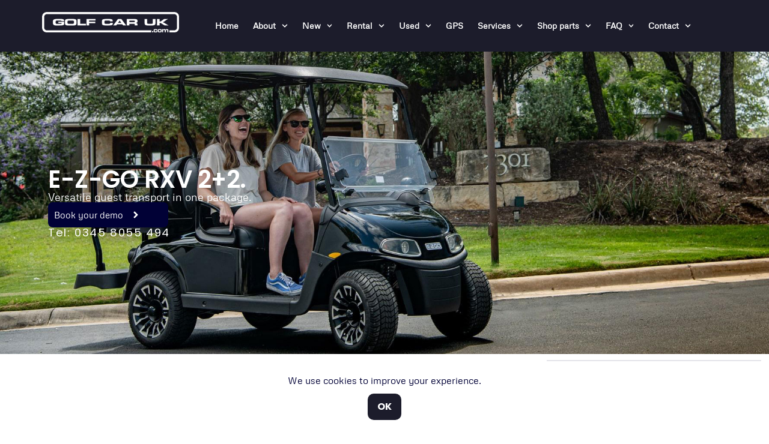

--- FILE ---
content_type: text/html; charset=UTF-8
request_url: https://www.golfcaruk.com/ezgo-freedom-rxv-22/
body_size: 42336
content:
<!doctype html>
<html lang="en-GB">
<head>
<meta charset="UTF-8">
<meta name="viewport" content="width=device-width, initial-scale=1">
<link rel="profile" href="https://gmpg.org/xfn/11">
<meta name='robots' content='index, follow, max-image-preview:large, max-snippet:-1, max-video-preview:-1' />
<!-- This site is optimized with the Yoast SEO plugin v26.7 - https://yoast.com/wordpress/plugins/seo/ -->
<title>E-Z-GO Freedom RXV 2+2. Golf Car UK</title>
<meta name="description" content="E-Z-GO RXV 2+2. Versatile guest transport in one package. Book your demo Tel: 0345 8055 494 Vehicle type: Utility Who uses this vehicle? Holiday parks," />
<link rel="canonical" href="https://www.golfcaruk.com/ezgo-freedom-rxv-22/" />
<meta property="og:locale" content="en_GB" />
<meta property="og:type" content="article" />
<meta property="og:title" content="E-Z-GO Freedom RXV 2+2. Golf Car UK" />
<meta property="og:description" content="E-Z-GO RXV 2+2. Versatile guest transport in one package. Book your demo Tel: 0345 8055 494 Vehicle type: Utility Who uses this vehicle? Holiday parks," />
<meta property="og:url" content="https://www.golfcaruk.com/ezgo-freedom-rxv-22/" />
<meta property="og:site_name" content="Golf Car UK" />
<meta property="article:publisher" content="https://www.facebook.com/golfcaruk/" />
<meta property="article:published_time" content="2020-02-10T11:56:24+00:00" />
<meta property="article:modified_time" content="2024-08-02T12:26:30+00:00" />
<meta property="og:image" content="https://www.golfcaruk.com/wp-content/uploads/2020/02/Freedom-RXV-2x2-1.jpg" />
<meta property="og:image:width" content="1780" />
<meta property="og:image:height" content="864" />
<meta property="og:image:type" content="image/jpeg" />
<meta name="author" content="admin" />
<script type="application/ld+json" class="yoast-schema-graph">{"@context":"https://schema.org","@graph":[{"@type":"Article","@id":"https://www.golfcaruk.com/ezgo-freedom-rxv-22/#article","isPartOf":{"@id":"https://www.golfcaruk.com/ezgo-freedom-rxv-22/"},"author":{"name":"admin","@id":"https://www.golfcaruk.com/#/schema/person/2f3a14b235c9be6bf39ddae9cb86c524"},"headline":"E-Z-GO Freedom RXV 2+2.","datePublished":"2020-02-10T11:56:24+00:00","dateModified":"2024-08-02T12:26:30+00:00","mainEntityOfPage":{"@id":"https://www.golfcaruk.com/ezgo-freedom-rxv-22/"},"wordCount":335,"publisher":{"@id":"https://www.golfcaruk.com/#organization"},"image":{"@id":"https://www.golfcaruk.com/ezgo-freedom-rxv-22/#primaryimage"},"thumbnailUrl":"https://www.golfcaruk.com/wp-content/uploads/2020/02/Freedom-RXV-2x2-1.jpg","articleSection":["Hospitality &amp; leisure vehicles."],"inLanguage":"en-GB"},{"@type":"WebPage","@id":"https://www.golfcaruk.com/ezgo-freedom-rxv-22/","url":"https://www.golfcaruk.com/ezgo-freedom-rxv-22/","name":"E-Z-GO Freedom RXV 2+2. Golf Car UK","isPartOf":{"@id":"https://www.golfcaruk.com/#website"},"primaryImageOfPage":{"@id":"https://www.golfcaruk.com/ezgo-freedom-rxv-22/#primaryimage"},"image":{"@id":"https://www.golfcaruk.com/ezgo-freedom-rxv-22/#primaryimage"},"thumbnailUrl":"https://www.golfcaruk.com/wp-content/uploads/2020/02/Freedom-RXV-2x2-1.jpg","datePublished":"2020-02-10T11:56:24+00:00","dateModified":"2024-08-02T12:26:30+00:00","description":"E-Z-GO RXV 2+2. Versatile guest transport in one package. Book your demo Tel: 0345 8055 494 Vehicle type: Utility Who uses this vehicle? Holiday parks,","breadcrumb":{"@id":"https://www.golfcaruk.com/ezgo-freedom-rxv-22/#breadcrumb"},"inLanguage":"en-GB","potentialAction":[{"@type":"ReadAction","target":["https://www.golfcaruk.com/ezgo-freedom-rxv-22/"]}]},{"@type":"ImageObject","inLanguage":"en-GB","@id":"https://www.golfcaruk.com/ezgo-freedom-rxv-22/#primaryimage","url":"https://www.golfcaruk.com/wp-content/uploads/2020/02/Freedom-RXV-2x2-1.jpg","contentUrl":"https://www.golfcaruk.com/wp-content/uploads/2020/02/Freedom-RXV-2x2-1.jpg","width":1780,"height":864,"caption":"EZGO Freedom RXV 2x2"},{"@type":"BreadcrumbList","@id":"https://www.golfcaruk.com/ezgo-freedom-rxv-22/#breadcrumb","itemListElement":[{"@type":"ListItem","position":1,"name":"Homepage","item":"https://www.golfcaruk.com/"},{"@type":"ListItem","position":2,"name":"Hospitality &amp; leisure vehicles.","item":"https://www.golfcaruk.com/category/hospitality-leisure-vehicles/"},{"@type":"ListItem","position":3,"name":"E-Z-GO Freedom RXV 2+2."}]},{"@type":"WebSite","@id":"https://www.golfcaruk.com/#website","url":"https://www.golfcaruk.com/","name":"Golf Car UK","description":"Golf buggy rentals and sales in the UK","publisher":{"@id":"https://www.golfcaruk.com/#organization"},"alternateName":"Golf Buggies in the UK","potentialAction":[{"@type":"SearchAction","target":{"@type":"EntryPoint","urlTemplate":"https://www.golfcaruk.com/?s={search_term_string}"},"query-input":{"@type":"PropertyValueSpecification","valueRequired":true,"valueName":"search_term_string"}}],"inLanguage":"en-GB"},{"@type":"Organization","@id":"https://www.golfcaruk.com/#organization","name":"Golf Car UK","url":"https://www.golfcaruk.com/","logo":{"@type":"ImageObject","inLanguage":"en-GB","@id":"https://www.golfcaruk.com/#/schema/logo/image/","url":"https://www.golfcaruk.com/wp-content/uploads/2020/08/ACK-Logo-Shiny2.jpg","contentUrl":"https://www.golfcaruk.com/wp-content/uploads/2020/08/ACK-Logo-Shiny2.jpg","width":600,"height":200,"caption":"Golf Car UK"},"image":{"@id":"https://www.golfcaruk.com/#/schema/logo/image/"},"sameAs":["https://www.facebook.com/golfcaruk/","https://x.com/GolfCarUK","https://www.instagram.com/golfcaruk/","https://www.linkedin.com/company/golf-car-uk","https://www.pinterest.co.uk/golfcarukltd/","https://www.youtube.com/channel/UCZEjynEz0TWXQNMzVB7ZWeg"]},{"@type":"Person","@id":"https://www.golfcaruk.com/#/schema/person/2f3a14b235c9be6bf39ddae9cb86c524","name":"admin","image":{"@type":"ImageObject","inLanguage":"en-GB","@id":"https://www.golfcaruk.com/#/schema/person/image/","url":"https://www.golfcaruk.com/wp-content/uploads/2020/11/cropped-Blue-FAV-100x100.gif","contentUrl":"https://www.golfcaruk.com/wp-content/uploads/2020/11/cropped-Blue-FAV-100x100.gif","caption":"admin"}}]}</script>
<!-- / Yoast SEO plugin. -->
<link rel='dns-prefetch' href='//www.googletagmanager.com' />
<link rel="alternate" type="application/rss+xml" title="Golf Car UK &raquo; Feed" href="https://www.golfcaruk.com/feed/" />
<style id='wp-img-auto-sizes-contain-inline-css'>
img:is([sizes=auto i],[sizes^="auto," i]){contain-intrinsic-size:3000px 1500px}
/*# sourceURL=wp-img-auto-sizes-contain-inline-css */
</style>
<!-- <link rel='stylesheet' id='directorist-main-style-css' href='https://www.golfcaruk.com/wp-content/plugins/directorist/assets/css/public-main.css?ver=1768490770' media='all' /> -->
<link rel="stylesheet" type="text/css" href="//www.golfcaruk.com/wp-content/cache/wpfc-minified/9mivbyzk/8f1mq.css" media="all"/>
<style id='directorist-main-style-inline-css'>
:root{--directorist-color-primary:#444752;--directorist-color-primary-rgb:68,71,82;--directorist-color-secondary:#F2F3F5;--directorist-color-secondary-rgb:242,243,245;--directorist-color-dark:#000;--directorist-color-dark-rgb:0,0,0;--directorist-color-success:#28A800;--directorist-color-success-rgb:40,168,0;--directorist-color-info:#2c99ff;--directorist-color-info-rgb:44,153,255;--directorist-color-warning:#f28100;--directorist-color-warning-rgb:242,129,0;--directorist-color-danger:#f80718;--directorist-color-danger-rgb:248,7,24;--directorist-color-white:#fff;--directorist-color-white-rgb:255,255,255;--directorist-color-body:#404040;--directorist-color-gray:#bcbcbc;--directorist-color-gray-rgb:188,188,188;--directorist-color-gray-hover:#BCBCBC;--directorist-color-light:#ededed;--directorist-color-light-hover:#fff;--directorist-color-light-gray:#808080;--directorist-color-light-gray-rgb:237,237,237;--directorist-color-deep-gray:#808080;--directorist-color-bg-gray:#f4f4f4;--directorist-color-bg-light-gray:#F4F5F6;--directorist-color-bg-light:#EDEDED;--directorist-color-placeholder:#6c757d;--directorist-color-overlay:rgba(var(--directorist-color-dark-rgb),.5);--directorist-color-overlay-normal:rgba(var(--directorist-color-dark-rgb),.2);--directorist-color-border:#e9e9e9;--directorist-color-border-light:#f5f5f5;--directorist-color-border-gray:#d9d9d9;--directorist-box-shadow:0 4px 6px rgba(0,0,0,.04);--directorist-box-shadow-sm:0 2px 5px rgba(0,0,0,.05);--directorist-color-open-badge:#32cc6f;--directorist-color-closed-badge:#e23636;--directorist-color-featured-badge:#fa8b0c;--directorist-color-popular-badge:#e2bf73;--directorist-color-new-badge:#fff;--directorist-color-marker-shape:#444752;--directorist-color-marker-icon:#fff;--directorist-color-marker-shape-rgb:68,71,82;--directorist-fw-regular:400;--directorist-fw-medium:500;--directorist-fw-semiBold:600;--directorist-fw-bold:700;--directorist-border-radius-xs:8px;--directorist-border-radius-sm:10px;--directorist-border-radius-md:12px;--directorist-border-radius-lg:16px;--directorist-color-btn:var(--directorist-color-primary);--directorist-color-btn-hover:rgba(var(--directorist-color-primary-rgb),.80);--directorist-color-btn-border:var(--directorist-color-primary);--directorist-color-btn-primary:#fff;--directorist-color-btn-primary-rgb:68,71,82;--directorist-color-btn-primary-bg:#444752;--directorist-color-btn-primary-border:#444752;--directorist-color-btn-secondary:#404040;--directorist-color-btn-secondary-rgb:242,243,245;--directorist-color-btn-secondary-bg:#f2f3f5;--directorist-color-btn-secondary-border:#f2f3f5;--directorist-color-star:var(--directorist-color-warning);--gallery-crop-width:1200px;--gallery-crop-height:850px}.pricing .price_action .price_action--btn,#directorist.atbd_wrapper .btn-primary,.default-ad-search .submit_btn .btn-default,.atbd_content_active #directorist.atbd_wrapper.dashboard_area .user_pro_img_area .user_img .choose_btn #upload_pro_pic,#directorist.atbd_wrapper .at-modal .at-modal-close,.atbdp_login_form_shortcode #loginform p input[type=submit],.atbd_manage_fees_wrapper .table tr .action p .btn-block,#directorist.atbd_wrapper #atbdp-checkout-form #atbdp_checkout_submit_btn,#directorist.atbd_wrapper .ezmu__btn,.default-ad-search .submit_btn .btn-primary,.directorist-content-active .widget.atbd_widget .directorist .btn,.directorist-btn.directorist-btn-dark,.atbd-add-payment-method form .atbd-save-card,#bhCopyTime,#bhAddNew,.directorist-content-active .widget.atbd_widget .atbd_author_info_widget .btn{color:var(--directorist-color-white)}.pricing .price_action .price_action--btn:hover,#directorist.atbd_wrapper .btn-primary:hover,.default-ad-search .submit_btn .btn-default:hover,.atbd_content_active #directorist.atbd_wrapper.dashboard_area .user_pro_img_area .user_img .choose_btn #upload_pro_pic:hover,#directorist.atbd_wrapper .at-modal .at-modal-close:hover,.atbdp_login_form_shortcode #loginform p input[type=submit]:hover,.atbd_manage_fees_wrapper .table tr .action p .btn-block:hover,#directorist.atbd_wrapper #atbdp-checkout-form #atbdp_checkout_submit_btn:hover,#directorist.atbd_wrapper .ezmu__btn:hover,.default-ad-search .submit_btn .btn-primary:hover,.directorist-content-active .widget.atbd_widget .directorist .btn:hover,.directorist-btn.directorist-btn-dark:hover,.atbd-add-payment-method form .atbd-save-card:hover,#bhCopyTime:hover,#bhAddNew:hover,.bdb-select-hours .bdb-remove:hover,.directorist-content-active .widget.atbd_widget .atbd_author_info_widget .btn:hover{color:var(--directorist-color-white)}.pricing .price_action .price_action--btn,#directorist.atbd_wrapper .btn-primary,.default-ad-search .submit_btn .btn-default,.atbd_content_active #directorist.atbd_wrapper.dashboard_area .user_pro_img_area .user_img .choose_btn #upload_pro_pic,#directorist.atbd_wrapper .at-modal .at-modal-close,.atbdp_login_form_shortcode #loginform p input[type=submit],.atbd_manage_fees_wrapper .table tr .action p .btn-block,#directorist.atbd_wrapper .ezmu__btn,.default-ad-search .submit_btn .btn-primary .directorist-content-active .widget.atbd_widget .directorist .btn,.directorist-btn.directorist-btn-dark,.atbd-add-payment-method form .atbd-save-card,#bhCopyTime,#bhAddNew,.bdb-select-hours .bdb-remove,.directorist-content-active .widget.atbd_widget .atbd_author_info_widget .btn{background:var(--directorist-color-btn-primary-bg)}.pricing .price_action .price_action--btn:hover,#directorist.atbd_wrapper .btn-primary:hover,#directorist.atbd_wrapper .at-modal .at-modal-close:hover,.default-ad-search .submit_btn .btn-default:hover,.atbd_content_active #directorist.atbd_wrapper.dashboard_area .user_pro_img_area .user_img .choose_btn #upload_pro_pic:hover,.atbdp_login_form_shortcode #loginform p input[type=submit]:hover,#directorist.atbd_wrapper .ezmu__btn:hover,.default-ad-search .submit_btn .btn-primary:hover,.directorist-content-active .widget.atbd_widget .directorist .btn:hover,.directorist-btn.directorist-btn-dark:hover,.atbd-add-payment-method form .atbd-save-card:hover,#bhCopyTime:hover,#bhAddNew:hover,.bdb-select-hours .bdb-remove:hover,.directorist-content-active .widget.atbd_widget .atbd_author_info_widget .btn:hover{background:var(--directorist-color-btn-hover)}#directorist.atbd_wrapper .btn-primary,.default-ad-search .submit_btn .btn-default,.atbdp_login_form_shortcode #loginform p input[type=submit],.default-ad-search .submit_btn .btn-primary,.directorist-content-active .widget.atbd_widget .directorist .btn,.atbd-add-payment-method form .atbd-save-card,.directorist-content-active .widget.atbd_widget .atbd_author_info_widget .btn{border-color:var(--directorist-color-btn-border)}#directorist.atbd_wrapper .btn-primary:hover,.default-ad-search .submit_btn .btn-default:hover,.atbdp_login_form_shortcode #loginform p input[type=submit]:hover,.default-ad-search .submit_btn .btn-primary:hover,.directorist-content-active .widget.atbd_widget .directorist .btn:hover,.atbd-add-payment-method form .atbd-save-card:hover,.directorist-content-active .widget.atbd_widget .atbd_author_info_widget .btn:hover{border-color:var(--directorist-color-primary)}.ads-advanced .price-frequency .pf-btn input:checked+span,.atbdpr-range .ui-slider-horizontal .ui-slider-range,.custom-control .custom-control-input:checked~.check--select,#directorist.atbd_wrapper .pagination .nav-links .current,.atbd_director_social_wrap a,.widget.atbd_widget[id^=bd] .atbd_author_info_widget .directorist-author-social li a,.widget.atbd_widget[id^=dcl] .atbd_author_info_widget .directorist-author-social li a,.atbd_content_active #directorist.atbd_wrapper .widget.atbd_widget .atbdp.atbdp-widget-tags ul li a:hover{background:var(--directorist-color-primary)!important}.ads-advanced .price-frequency .pf-btn input:checked+span,.directorist-content-active .directorist-type-nav__list .directorist-type-nav__list__current .directorist-type-nav__link,.atbdpr-range .ui-slider-horizontal .ui-slider-handle,.custom-control .custom-control-input:checked~.check--select,.custom-control .custom-control-input:checked~.radio--select,#atpp-plan-change-modal .atm-contents-inner .dcl_pricing_plan input:checked+label:before,#dwpp-plan-renew-modal .atm-contents-inner .dcl_pricing_plan input:checked+label:before{border-color:var(--directorist-color-primary)}.atbd_map_shape{background:var(--directorist-color-marker-shape)!important}.map-icon-label i,.atbd_map_shape>span{color:var(--directorist-color-marker-icon)!important}
:root{--directorist-color-primary:#444752;--directorist-color-primary-rgb:68,71,82;--directorist-color-secondary:#F2F3F5;--directorist-color-secondary-rgb:242,243,245;--directorist-color-dark:#000;--directorist-color-dark-rgb:0,0,0;--directorist-color-success:#28A800;--directorist-color-success-rgb:40,168,0;--directorist-color-info:#2c99ff;--directorist-color-info-rgb:44,153,255;--directorist-color-warning:#f28100;--directorist-color-warning-rgb:242,129,0;--directorist-color-danger:#f80718;--directorist-color-danger-rgb:248,7,24;--directorist-color-white:#fff;--directorist-color-white-rgb:255,255,255;--directorist-color-body:#404040;--directorist-color-gray:#bcbcbc;--directorist-color-gray-rgb:188,188,188;--directorist-color-gray-hover:#BCBCBC;--directorist-color-light:#ededed;--directorist-color-light-hover:#fff;--directorist-color-light-gray:#808080;--directorist-color-light-gray-rgb:237,237,237;--directorist-color-deep-gray:#808080;--directorist-color-bg-gray:#f4f4f4;--directorist-color-bg-light-gray:#F4F5F6;--directorist-color-bg-light:#EDEDED;--directorist-color-placeholder:#6c757d;--directorist-color-overlay:rgba(var(--directorist-color-dark-rgb),.5);--directorist-color-overlay-normal:rgba(var(--directorist-color-dark-rgb),.2);--directorist-color-border:#e9e9e9;--directorist-color-border-light:#f5f5f5;--directorist-color-border-gray:#d9d9d9;--directorist-box-shadow:0 4px 6px rgba(0,0,0,.04);--directorist-box-shadow-sm:0 2px 5px rgba(0,0,0,.05);--directorist-color-open-badge:#32cc6f;--directorist-color-closed-badge:#e23636;--directorist-color-featured-badge:#fa8b0c;--directorist-color-popular-badge:#e2bf73;--directorist-color-new-badge:#fff;--directorist-color-marker-shape:#444752;--directorist-color-marker-icon:#fff;--directorist-color-marker-shape-rgb:68,71,82;--directorist-fw-regular:400;--directorist-fw-medium:500;--directorist-fw-semiBold:600;--directorist-fw-bold:700;--directorist-border-radius-xs:8px;--directorist-border-radius-sm:10px;--directorist-border-radius-md:12px;--directorist-border-radius-lg:16px;--directorist-color-btn:var(--directorist-color-primary);--directorist-color-btn-hover:rgba(var(--directorist-color-primary-rgb),.80);--directorist-color-btn-border:var(--directorist-color-primary);--directorist-color-btn-primary:#fff;--directorist-color-btn-primary-rgb:68,71,82;--directorist-color-btn-primary-bg:#444752;--directorist-color-btn-primary-border:#444752;--directorist-color-btn-secondary:#404040;--directorist-color-btn-secondary-rgb:242,243,245;--directorist-color-btn-secondary-bg:#f2f3f5;--directorist-color-btn-secondary-border:#f2f3f5;--directorist-color-star:var(--directorist-color-warning);--gallery-crop-width:1200px;--gallery-crop-height:850px}.pricing .price_action .price_action--btn,#directorist.atbd_wrapper .btn-primary,.default-ad-search .submit_btn .btn-default,.atbd_content_active #directorist.atbd_wrapper.dashboard_area .user_pro_img_area .user_img .choose_btn #upload_pro_pic,#directorist.atbd_wrapper .at-modal .at-modal-close,.atbdp_login_form_shortcode #loginform p input[type=submit],.atbd_manage_fees_wrapper .table tr .action p .btn-block,#directorist.atbd_wrapper #atbdp-checkout-form #atbdp_checkout_submit_btn,#directorist.atbd_wrapper .ezmu__btn,.default-ad-search .submit_btn .btn-primary,.directorist-content-active .widget.atbd_widget .directorist .btn,.directorist-btn.directorist-btn-dark,.atbd-add-payment-method form .atbd-save-card,#bhCopyTime,#bhAddNew,.directorist-content-active .widget.atbd_widget .atbd_author_info_widget .btn{color:var(--directorist-color-white)}.pricing .price_action .price_action--btn:hover,#directorist.atbd_wrapper .btn-primary:hover,.default-ad-search .submit_btn .btn-default:hover,.atbd_content_active #directorist.atbd_wrapper.dashboard_area .user_pro_img_area .user_img .choose_btn #upload_pro_pic:hover,#directorist.atbd_wrapper .at-modal .at-modal-close:hover,.atbdp_login_form_shortcode #loginform p input[type=submit]:hover,.atbd_manage_fees_wrapper .table tr .action p .btn-block:hover,#directorist.atbd_wrapper #atbdp-checkout-form #atbdp_checkout_submit_btn:hover,#directorist.atbd_wrapper .ezmu__btn:hover,.default-ad-search .submit_btn .btn-primary:hover,.directorist-content-active .widget.atbd_widget .directorist .btn:hover,.directorist-btn.directorist-btn-dark:hover,.atbd-add-payment-method form .atbd-save-card:hover,#bhCopyTime:hover,#bhAddNew:hover,.bdb-select-hours .bdb-remove:hover,.directorist-content-active .widget.atbd_widget .atbd_author_info_widget .btn:hover{color:var(--directorist-color-white)}.pricing .price_action .price_action--btn,#directorist.atbd_wrapper .btn-primary,.default-ad-search .submit_btn .btn-default,.atbd_content_active #directorist.atbd_wrapper.dashboard_area .user_pro_img_area .user_img .choose_btn #upload_pro_pic,#directorist.atbd_wrapper .at-modal .at-modal-close,.atbdp_login_form_shortcode #loginform p input[type=submit],.atbd_manage_fees_wrapper .table tr .action p .btn-block,#directorist.atbd_wrapper .ezmu__btn,.default-ad-search .submit_btn .btn-primary .directorist-content-active .widget.atbd_widget .directorist .btn,.directorist-btn.directorist-btn-dark,.atbd-add-payment-method form .atbd-save-card,#bhCopyTime,#bhAddNew,.bdb-select-hours .bdb-remove,.directorist-content-active .widget.atbd_widget .atbd_author_info_widget .btn{background:var(--directorist-color-btn-primary-bg)}.pricing .price_action .price_action--btn:hover,#directorist.atbd_wrapper .btn-primary:hover,#directorist.atbd_wrapper .at-modal .at-modal-close:hover,.default-ad-search .submit_btn .btn-default:hover,.atbd_content_active #directorist.atbd_wrapper.dashboard_area .user_pro_img_area .user_img .choose_btn #upload_pro_pic:hover,.atbdp_login_form_shortcode #loginform p input[type=submit]:hover,#directorist.atbd_wrapper .ezmu__btn:hover,.default-ad-search .submit_btn .btn-primary:hover,.directorist-content-active .widget.atbd_widget .directorist .btn:hover,.directorist-btn.directorist-btn-dark:hover,.atbd-add-payment-method form .atbd-save-card:hover,#bhCopyTime:hover,#bhAddNew:hover,.bdb-select-hours .bdb-remove:hover,.directorist-content-active .widget.atbd_widget .atbd_author_info_widget .btn:hover{background:var(--directorist-color-btn-hover)}#directorist.atbd_wrapper .btn-primary,.default-ad-search .submit_btn .btn-default,.atbdp_login_form_shortcode #loginform p input[type=submit],.default-ad-search .submit_btn .btn-primary,.directorist-content-active .widget.atbd_widget .directorist .btn,.atbd-add-payment-method form .atbd-save-card,.directorist-content-active .widget.atbd_widget .atbd_author_info_widget .btn{border-color:var(--directorist-color-btn-border)}#directorist.atbd_wrapper .btn-primary:hover,.default-ad-search .submit_btn .btn-default:hover,.atbdp_login_form_shortcode #loginform p input[type=submit]:hover,.default-ad-search .submit_btn .btn-primary:hover,.directorist-content-active .widget.atbd_widget .directorist .btn:hover,.atbd-add-payment-method form .atbd-save-card:hover,.directorist-content-active .widget.atbd_widget .atbd_author_info_widget .btn:hover{border-color:var(--directorist-color-primary)}.ads-advanced .price-frequency .pf-btn input:checked+span,.atbdpr-range .ui-slider-horizontal .ui-slider-range,.custom-control .custom-control-input:checked~.check--select,#directorist.atbd_wrapper .pagination .nav-links .current,.atbd_director_social_wrap a,.widget.atbd_widget[id^=bd] .atbd_author_info_widget .directorist-author-social li a,.widget.atbd_widget[id^=dcl] .atbd_author_info_widget .directorist-author-social li a,.atbd_content_active #directorist.atbd_wrapper .widget.atbd_widget .atbdp.atbdp-widget-tags ul li a:hover{background:var(--directorist-color-primary)!important}.ads-advanced .price-frequency .pf-btn input:checked+span,.directorist-content-active .directorist-type-nav__list .directorist-type-nav__list__current .directorist-type-nav__link,.atbdpr-range .ui-slider-horizontal .ui-slider-handle,.custom-control .custom-control-input:checked~.check--select,.custom-control .custom-control-input:checked~.radio--select,#atpp-plan-change-modal .atm-contents-inner .dcl_pricing_plan input:checked+label:before,#dwpp-plan-renew-modal .atm-contents-inner .dcl_pricing_plan input:checked+label:before{border-color:var(--directorist-color-primary)}.atbd_map_shape{background:var(--directorist-color-marker-shape)!important}.map-icon-label i,.atbd_map_shape>span{color:var(--directorist-color-marker-icon)!important}
:root{--directorist-color-primary:#444752;--directorist-color-primary-rgb:68,71,82;--directorist-color-secondary:#F2F3F5;--directorist-color-secondary-rgb:242,243,245;--directorist-color-dark:#000;--directorist-color-dark-rgb:0,0,0;--directorist-color-success:#28A800;--directorist-color-success-rgb:40,168,0;--directorist-color-info:#2c99ff;--directorist-color-info-rgb:44,153,255;--directorist-color-warning:#f28100;--directorist-color-warning-rgb:242,129,0;--directorist-color-danger:#f80718;--directorist-color-danger-rgb:248,7,24;--directorist-color-white:#fff;--directorist-color-white-rgb:255,255,255;--directorist-color-body:#404040;--directorist-color-gray:#bcbcbc;--directorist-color-gray-rgb:188,188,188;--directorist-color-gray-hover:#BCBCBC;--directorist-color-light:#ededed;--directorist-color-light-hover:#fff;--directorist-color-light-gray:#808080;--directorist-color-light-gray-rgb:237,237,237;--directorist-color-deep-gray:#808080;--directorist-color-bg-gray:#f4f4f4;--directorist-color-bg-light-gray:#F4F5F6;--directorist-color-bg-light:#EDEDED;--directorist-color-placeholder:#6c757d;--directorist-color-overlay:rgba(var(--directorist-color-dark-rgb),.5);--directorist-color-overlay-normal:rgba(var(--directorist-color-dark-rgb),.2);--directorist-color-border:#e9e9e9;--directorist-color-border-light:#f5f5f5;--directorist-color-border-gray:#d9d9d9;--directorist-box-shadow:0 4px 6px rgba(0,0,0,.04);--directorist-box-shadow-sm:0 2px 5px rgba(0,0,0,.05);--directorist-color-open-badge:#32cc6f;--directorist-color-closed-badge:#e23636;--directorist-color-featured-badge:#fa8b0c;--directorist-color-popular-badge:#e2bf73;--directorist-color-new-badge:#fff;--directorist-color-marker-shape:#444752;--directorist-color-marker-icon:#fff;--directorist-color-marker-shape-rgb:68,71,82;--directorist-fw-regular:400;--directorist-fw-medium:500;--directorist-fw-semiBold:600;--directorist-fw-bold:700;--directorist-border-radius-xs:8px;--directorist-border-radius-sm:10px;--directorist-border-radius-md:12px;--directorist-border-radius-lg:16px;--directorist-color-btn:var(--directorist-color-primary);--directorist-color-btn-hover:rgba(var(--directorist-color-primary-rgb),.80);--directorist-color-btn-border:var(--directorist-color-primary);--directorist-color-btn-primary:#fff;--directorist-color-btn-primary-rgb:68,71,82;--directorist-color-btn-primary-bg:#444752;--directorist-color-btn-primary-border:#444752;--directorist-color-btn-secondary:#404040;--directorist-color-btn-secondary-rgb:242,243,245;--directorist-color-btn-secondary-bg:#f2f3f5;--directorist-color-btn-secondary-border:#f2f3f5;--directorist-color-star:var(--directorist-color-warning);--gallery-crop-width:1200px;--gallery-crop-height:850px}.pricing .price_action .price_action--btn,#directorist.atbd_wrapper .btn-primary,.default-ad-search .submit_btn .btn-default,.atbd_content_active #directorist.atbd_wrapper.dashboard_area .user_pro_img_area .user_img .choose_btn #upload_pro_pic,#directorist.atbd_wrapper .at-modal .at-modal-close,.atbdp_login_form_shortcode #loginform p input[type=submit],.atbd_manage_fees_wrapper .table tr .action p .btn-block,#directorist.atbd_wrapper #atbdp-checkout-form #atbdp_checkout_submit_btn,#directorist.atbd_wrapper .ezmu__btn,.default-ad-search .submit_btn .btn-primary,.directorist-content-active .widget.atbd_widget .directorist .btn,.directorist-btn.directorist-btn-dark,.atbd-add-payment-method form .atbd-save-card,#bhCopyTime,#bhAddNew,.directorist-content-active .widget.atbd_widget .atbd_author_info_widget .btn{color:var(--directorist-color-white)}.pricing .price_action .price_action--btn:hover,#directorist.atbd_wrapper .btn-primary:hover,.default-ad-search .submit_btn .btn-default:hover,.atbd_content_active #directorist.atbd_wrapper.dashboard_area .user_pro_img_area .user_img .choose_btn #upload_pro_pic:hover,#directorist.atbd_wrapper .at-modal .at-modal-close:hover,.atbdp_login_form_shortcode #loginform p input[type=submit]:hover,.atbd_manage_fees_wrapper .table tr .action p .btn-block:hover,#directorist.atbd_wrapper #atbdp-checkout-form #atbdp_checkout_submit_btn:hover,#directorist.atbd_wrapper .ezmu__btn:hover,.default-ad-search .submit_btn .btn-primary:hover,.directorist-content-active .widget.atbd_widget .directorist .btn:hover,.directorist-btn.directorist-btn-dark:hover,.atbd-add-payment-method form .atbd-save-card:hover,#bhCopyTime:hover,#bhAddNew:hover,.bdb-select-hours .bdb-remove:hover,.directorist-content-active .widget.atbd_widget .atbd_author_info_widget .btn:hover{color:var(--directorist-color-white)}.pricing .price_action .price_action--btn,#directorist.atbd_wrapper .btn-primary,.default-ad-search .submit_btn .btn-default,.atbd_content_active #directorist.atbd_wrapper.dashboard_area .user_pro_img_area .user_img .choose_btn #upload_pro_pic,#directorist.atbd_wrapper .at-modal .at-modal-close,.atbdp_login_form_shortcode #loginform p input[type=submit],.atbd_manage_fees_wrapper .table tr .action p .btn-block,#directorist.atbd_wrapper .ezmu__btn,.default-ad-search .submit_btn .btn-primary .directorist-content-active .widget.atbd_widget .directorist .btn,.directorist-btn.directorist-btn-dark,.atbd-add-payment-method form .atbd-save-card,#bhCopyTime,#bhAddNew,.bdb-select-hours .bdb-remove,.directorist-content-active .widget.atbd_widget .atbd_author_info_widget .btn{background:var(--directorist-color-btn-primary-bg)}.pricing .price_action .price_action--btn:hover,#directorist.atbd_wrapper .btn-primary:hover,#directorist.atbd_wrapper .at-modal .at-modal-close:hover,.default-ad-search .submit_btn .btn-default:hover,.atbd_content_active #directorist.atbd_wrapper.dashboard_area .user_pro_img_area .user_img .choose_btn #upload_pro_pic:hover,.atbdp_login_form_shortcode #loginform p input[type=submit]:hover,#directorist.atbd_wrapper .ezmu__btn:hover,.default-ad-search .submit_btn .btn-primary:hover,.directorist-content-active .widget.atbd_widget .directorist .btn:hover,.directorist-btn.directorist-btn-dark:hover,.atbd-add-payment-method form .atbd-save-card:hover,#bhCopyTime:hover,#bhAddNew:hover,.bdb-select-hours .bdb-remove:hover,.directorist-content-active .widget.atbd_widget .atbd_author_info_widget .btn:hover{background:var(--directorist-color-btn-hover)}#directorist.atbd_wrapper .btn-primary,.default-ad-search .submit_btn .btn-default,.atbdp_login_form_shortcode #loginform p input[type=submit],.default-ad-search .submit_btn .btn-primary,.directorist-content-active .widget.atbd_widget .directorist .btn,.atbd-add-payment-method form .atbd-save-card,.directorist-content-active .widget.atbd_widget .atbd_author_info_widget .btn{border-color:var(--directorist-color-btn-border)}#directorist.atbd_wrapper .btn-primary:hover,.default-ad-search .submit_btn .btn-default:hover,.atbdp_login_form_shortcode #loginform p input[type=submit]:hover,.default-ad-search .submit_btn .btn-primary:hover,.directorist-content-active .widget.atbd_widget .directorist .btn:hover,.atbd-add-payment-method form .atbd-save-card:hover,.directorist-content-active .widget.atbd_widget .atbd_author_info_widget .btn:hover{border-color:var(--directorist-color-primary)}.ads-advanced .price-frequency .pf-btn input:checked+span,.atbdpr-range .ui-slider-horizontal .ui-slider-range,.custom-control .custom-control-input:checked~.check--select,#directorist.atbd_wrapper .pagination .nav-links .current,.atbd_director_social_wrap a,.widget.atbd_widget[id^=bd] .atbd_author_info_widget .directorist-author-social li a,.widget.atbd_widget[id^=dcl] .atbd_author_info_widget .directorist-author-social li a,.atbd_content_active #directorist.atbd_wrapper .widget.atbd_widget .atbdp.atbdp-widget-tags ul li a:hover{background:var(--directorist-color-primary)!important}.ads-advanced .price-frequency .pf-btn input:checked+span,.directorist-content-active .directorist-type-nav__list .directorist-type-nav__list__current .directorist-type-nav__link,.atbdpr-range .ui-slider-horizontal .ui-slider-handle,.custom-control .custom-control-input:checked~.check--select,.custom-control .custom-control-input:checked~.radio--select,#atpp-plan-change-modal .atm-contents-inner .dcl_pricing_plan input:checked+label:before,#dwpp-plan-renew-modal .atm-contents-inner .dcl_pricing_plan input:checked+label:before{border-color:var(--directorist-color-primary)}.atbd_map_shape{background:var(--directorist-color-marker-shape)!important}.map-icon-label i,.atbd_map_shape>span{color:var(--directorist-color-marker-icon)!important}
/*# sourceURL=directorist-main-style-inline-css */
</style>
<!-- <link rel='stylesheet' id='directorist-select2-style-css' href='https://www.golfcaruk.com/wp-content/plugins/directorist/assets/vendor-css/select2.css?ver=1768490770' media='all' /> -->
<!-- <link rel='stylesheet' id='directorist-ez-media-uploader-style-css' href='https://www.golfcaruk.com/wp-content/plugins/directorist/assets/vendor-css/ez-media-uploader.css?ver=1768490770' media='all' /> -->
<!-- <link rel='stylesheet' id='directorist-swiper-style-css' href='https://www.golfcaruk.com/wp-content/plugins/directorist/assets/vendor-css/swiper.css?ver=1768490770' media='all' /> -->
<!-- <link rel='stylesheet' id='directorist-sweetalert-style-css' href='https://www.golfcaruk.com/wp-content/plugins/directorist/assets/vendor-css/sweetalert.css?ver=1768490770' media='all' /> -->
<link rel="stylesheet" type="text/css" href="//www.golfcaruk.com/wp-content/cache/wpfc-minified/k12f51ji/8f1mq.css" media="all"/>
<style id='directorist-account-button-style-inline-css'>
.directorist-account-block-logged-mode{position:relative;display:-webkit-box;display:-webkit-flex;display:-ms-flexbox;display:flex;-webkit-box-align:center;-webkit-align-items:center;-ms-flex-align:center;align-items:center}.directorist-account-block-logged-mode .avatar{border-radius:50%;cursor:pointer}.directorist-account-block-logged-mode .directorist-account-block-logged-mode__navigation{position:absolute;opacity:0;visibility:hidden;background-color:var(--directorist-color-white);left:0;top:62px;min-width:190px;border-radius:5px;z-index:-1;-webkit-box-shadow:0 5px 20px rgba(136,140,158,.2);box-shadow:0 5px 20px rgba(136,140,158,.2);-webkit-transition:.3s;transition:.3s}.directorist-account-block-logged-mode .directorist-account-block-logged-mode__navigation.show{opacity:1;visibility:visible;z-index:1031}.directorist-account-block-logged-mode .directorist-account-block-logged-mode__navigation ul{list-style:none;padding:15px 0;margin:0}.directorist-account-block-logged-mode .directorist-account-block-logged-mode__navigation ul li a{display:-webkit-box;display:-webkit-flex;display:-ms-flexbox;display:flex;-webkit-box-align:center;-webkit-align-items:center;-ms-flex-align:center;align-items:center;gap:3px 7px;font-size:14px;font-weight:500;text-decoration:none;padding:5px 20px;color:var(--directorist-color-body);white-space:nowrap;-webkit-transition:.3s;transition:.3s}.directorist-account-block-logged-mode .directorist-account-block-logged-mode__navigation ul li a:hover{color:var(--directorist-color-primary)}.directorist-account-block-logged-mode .directorist-account-block-logged-mode__navigation ul li a:hover .directorist-icon-mask:after{background-color:var(--directorist-color-primary)}.directorist-account-block-logged-mode .directorist-account-block-logged-mode__navigation ul li a .directorist-icon-mask:after{width:16px;height:16px;background-color:var(--directorist-color-body);-webkit-transition:.3s;transition:.3s}.directorist-account-block-logged-mode__overlay{position:fixed;top:0;left:0;width:100%;height:0;background-color:rgba(0,0,0,0);-webkit-transition:.3s;transition:.3s;opacity:0;z-index:-1}.directorist-account-block-logged-mode__overlay.show{height:100%;opacity:1;visibility:visible;z-index:1030}.directorist-account-block-authentication-modal .modal-content{border-radius:8px;-webkit-box-shadow:0 0;box-shadow:0 0;border:0 none}.directorist-account-block-authentication-modal .modal-dialog{max-width:450px;margin:1.75rem auto;display:-webkit-box;display:-webkit-flex;display:-ms-flexbox;display:flex;-webkit-box-align:center;-webkit-align-items:center;-ms-flex-align:center;align-items:center}@media only screen and (max-width: 575px){.directorist-account-block-authentication-modal .modal-dialog{max-width:calc(100% - 30px)}}.directorist-account-block-authentication-modal .modal-content{position:relative;display:-webkit-box;display:-webkit-flex;display:-ms-flexbox;display:flex;-webkit-box-orient:vertical;-webkit-box-direction:normal;-webkit-flex-direction:column;-ms-flex-direction:column;flex-direction:column;width:100%;pointer-events:auto;background-color:var(--directorist-color-white);background-clip:padding-box;border-radius:8px;-webkit-box-shadow:0 0;box-shadow:0 0;border:0 none;outline:0}.directorist-account-block-authentication-modal .modal-header{padding:12px 30px;display:-webkit-box;display:-webkit-flex;display:-ms-flexbox;display:flex;-webkit-box-align:center;-webkit-align-items:center;-ms-flex-align:center;align-items:center;-webkit-box-pack:justify;-webkit-justify-content:space-between;-ms-flex-pack:justify;justify-content:space-between;border-bottom:1px solid var(--directorist-color-light)}.directorist-account-block-authentication-modal .modal-header .modal-title{font-size:18px;font-weight:600;color:var(--directorist-color-dark)}.directorist-account-block-authentication-modal .modal-header .directorist-account-block-close{display:-webkit-box;display:-webkit-flex;display:-ms-flexbox;display:flex;-webkit-box-align:center;-webkit-align-items:center;-ms-flex-align:center;align-items:center;-webkit-box-pack:center;-webkit-justify-content:center;-ms-flex-pack:center;justify-content:center;width:34px;height:34px;border-radius:50%;padding:0;border:0 none;background-color:var(--directorist-color-bg-light);cursor:pointer}.directorist-account-block-authentication-modal .modal-header .directorist-account-block-close:hover span{color:var(--directorist-color-danger)}.directorist-account-block-authentication-modal .modal-header .directorist-account-block-close span{font-size:1.125rem;line-height:normal;color:var(--directorist-color-dark)}.directorist-account-block-authentication-modal .modal-body{padding:0}.directorist-account-block-authentication-modal .directorist-account-block-modal-wrap{padding:20px 30px 30px}@media only screen and (max-width: 375px){.directorist-account-block-authentication-modal .directorist-account-block-modal-wrap{padding:20px}}.directorist-account-block-authentication-modal .directorist-account-block-login-info{padding:15px 20px;border-radius:8px}.directorist-account-block-authentication-modal .directorist-account-block-login-info.alert-success{border:0 none;background-color:rgba(var(--directorist-color-success-rgb), 0.15)}.directorist-account-block-authentication-modal .directorist-account-block-login-info ul{margin-bottom:0}.directorist-account-block-authentication-modal .directorist-account-block-login-info ul li .directorist-account-block-login-info__label{display:inline-block;margin-right:20px;color:var(--directorist-color-dark)}.directorist-account-block-authentication-modal .directorist-account-block-login-info ul li .directorist-account-block-login-info__text{color:var(--directorist-color-success)}.directorist-account-block-authentication-modal .directorist-account-block-register-btn .directorist-btn{width:100%;border-radius:8px}.directorist-account-block-authentication-modal .directorist-account-block-register-btn .directorist-btn:hover{color:var(--directorist-color-primary);background-color:rgba(0,0,0,0)}.directorist-account-block-authentication-modal .directorist-form-group label{margin-bottom:3px;color:var(--directorist-color-dark)}.directorist-account-block-authentication-modal .directorist-form-group .directorist-form-element{border:1px solid var(--directorist-color-light);border-radius:6px;padding:0 20px}.directorist-account-block-authentication-modal .directorist-form-group .directorist-form-element:focus{border-radius:0;border-color:var(--directorist-color-primary)}.directorist-account-block-authentication-modal .directorist-form-group.atbd_login_btn_wrapper .directorist-btn{width:100%;min-height:46px;border-radius:8px;line-height:1}.directorist-account-block-authentication-modal .directorist-form-group.atbd_login_btn_wrapper .directorist-btn:hover{background-color:rgba(0,0,0,0);color:var(--directorist-color-primary)}.directorist-account-block-authentication-modal .directorist-account-block-password-activity{display:-webkit-box;display:-webkit-flex;display:-ms-flexbox;display:flex;-webkit-box-pack:justify;-webkit-justify-content:space-between;-ms-flex-pack:justify;justify-content:space-between}@media only screen and (max-width: 375px){.directorist-account-block-authentication-modal .directorist-account-block-password-activity{display:block}}.directorist-account-block-authentication-modal .directorist-account-block-password-activity p{margin-top:0;margin-bottom:0}@media only screen and (max-width: 375px){.directorist-account-block-authentication-modal .directorist-account-block-password-activity p{margin:5px 0 0}}.directorist-account-block-authentication-modal .directorist-account-block-password-activity p a{text-decoration:none;font-size:14px;font-weight:500;color:var(--directorist-color-dark)}.directorist-account-block-authentication-modal .directorist-account-block-password-activity p a:hover{color:var(--directorist-color-primary)}.directorist-account-block-authentication-modal .directorist-account-block-social-login{display:-webkit-box;display:-webkit-flex;display:-ms-flexbox;display:flex;-webkit-box-pack:center;-webkit-justify-content:center;-ms-flex-pack:center;justify-content:center;-webkit-flex-wrap:wrap;-ms-flex-wrap:wrap;flex-wrap:wrap;-webkit-box-orient:vertical;-webkit-box-direction:normal;-webkit-flex-direction:column;-ms-flex-direction:column;flex-direction:column;-webkit-box-align:center;-webkit-align-items:center;-ms-flex-align:center;align-items:center;gap:5px 10px;margin-top:20px}@media only screen and (max-width: 375px){.directorist-account-block-authentication-modal .directorist-account-block-social-login{display:block}}.directorist-account-block-authentication-modal .directorist-account-block-social-login button{min-height:46px;padding:10px 30px;border-radius:6px;margin:5px;border:1px solid var(--directorist-color-light);-webkit-transition:.3s ease-in-out;transition:.3s ease-in-out;display:-webkit-box;display:-webkit-flex;display:-ms-flexbox;display:flex;-webkit-box-align:center;-webkit-align-items:center;-ms-flex-align:center;align-items:center;gap:5px 8px;cursor:pointer}.directorist-account-block-authentication-modal .directorist-account-block-social-login button img{width:20px;height:20px}.directorist-account-block-authentication-modal .directorist-account-block-social-login button:hover{opacity:.8}.directorist-account-block-authentication-modal .directorist-account-block-social-login button.fb-login{color:#fff;border-color:#1877f2;background-color:#1877f2}.directorist-account-block-authentication-modal .directorist-account-block-social-login button.fb-google{color:var(--directorist-color-closed-badge);border-color:var(--directorist-color-closed-badge)}.directorist-account-block-authentication-modal .directorist-account-block-modal-bottom{padding:20px 25px;border-radius:0 0 8px 8px;text-align:center;background-color:var(--directorist-color-bg-light)}.directorist-account-block-authentication-modal .directorist-account-block-modal-bottom button{border:none;text-decoration:none;display:inline-block;color:var(--directorist-color-dark);-webkit-transition:.3s;transition:.3s;background-color:rgba(0,0,0,0);cursor:pointer;font-size:15px}.directorist-account-block-authentication-modal .directorist-account-block-modal-bottom button:hover{color:var(--directorist-color-primary);opacity:.8}.directorist-account-block-authentication-modal .directorist-account-block-modal-bottom .message{padding:15px 30px;text-align:center}.directorist-account-block-authentication-modal .directorist-account-block-modal-bottom .directory_regi_btn,.directorist-account-block-authentication-modal .directorist-account-block-modal-bottom .directory_login_btn{font-size:1.0625rem;color:var(--directorist-color-body)}.directorist-account-block-authentication-modal #recover-pass-modal{padding:0}.directorist-account-block-authentication-modal #recover-pass-modal .directorist-btn{font-size:14px;margin-top:15px}.directorist-account-block-authentication-modal #recover-pass-modal .directorist-form-element+p{margin-bottom:0}.directorist-account-block-authentication-modal #recover-pass-modal fieldset{color:var(--directorist-color-body)}.directorist-account-block-authentication-modal #recover-pass-modal fieldset p{margin-top:0;font-size:16px}.directorist-account-block-authentication-modal #recover-pass-modal fieldset .directorist-form-element{padding:5px 20px}.directorist-account-block-authentication-modal #recover-pass-modal fieldset .directorist-btn{border-radius:6px}.directorist-account-block-authentication-modal #recover-pass-modal fieldset .directorist-btn:hover{background-color:rgba(0,0,0,0);color:var(--directorist-color-primary)}.directorist-account-block-authentication-modal .error_login{padding:10px 30px 0;text-align:center}.directorist-account-block-authentication-modal .error_login .success{color:var(--directorist-color-warning)}.directorist-account-block-authentication-modal .directorist-checkbox input[type=checkbox]:checked+.directorist-checkbox__label:after{background-color:var(--directorist-color-primary);border-color:var(--directorist-color-primary)}.directorist-account-block-authentication-modal .directorist-form-required{line-height:normal}.directorist-account-block-authentication-modal .modal{position:fixed;top:0;left:0;z-index:1060;display:none;width:100%;height:100%;overflow-x:hidden;overflow-y:auto;outline:0;background-color:rgba(var(--directorist-color-dark-rgb), 0.4)}.directorist-account-block-authentication-modal #directorist-account-block-login-modal .directorist-authentication{width:100%;margin-left:0}.directorist-account-block-authentication-modal #directorist-account-block-login-modal .directorist-authentication .directorist-authentication__form{padding:30px 25px 25px;margin:0;-webkit-box-shadow:none;box-shadow:none;background:rgba(0,0,0,0)}.directorist-account-block-authentication-modal #directorist-account-block-login-modal .directorist-authentication .directorist-authentication__form .directorist-form-element{border:none;padding:15px 0;border-radius:0;border-bottom:1px solid #ececec}.directorist-account-block-authentication-modal #directorist-account-block-login-modal .directorist-authentication .directorist-authentication__form .directorist-form-element:focus{border-color:var(--directorist-color-primary)}.directorist-account-block-authentication-modal #directorist-account-block-login-modal .directorist-authentication .directorist-authentication__form .directorist-authentication__form__btn:hover{color:var(--directorist-color-white);background-color:rgba(var(--directorist-color-primary-rgb), 0.8)}.directorist-account-block-authentication-modal #directorist-account-block-login-modal .directorist-authentication p.status,.directorist-account-block-authentication-modal #directorist-account-block-login-modal .directorist-authentication .directorist-register-error{margin-top:0}.wp-block-button__link{cursor:pointer;display:inline-block;text-align:center;word-break:break-word;-webkit-box-sizing:border-box;box-sizing:border-box}.wp-block-button__link.aligncenter{text-align:center}.wp-block-button__link.alignright{text-align:right}:where(.wp-block-button__link){-webkit-box-shadow:none;box-shadow:none;text-decoration:none;border-radius:9999px;padding:calc(.667em + 2px) calc(1.333em + 2px)}.wp-block-directorist-account-block-directorist-account-block[style*=text-decoration] .wp-block-button__link{text-decoration:inherit}.wp-block-directorist-account-block-directorist-account-block.has-custom-width{max-width:none}.wp-block-directorist-account-block-directorist-account-block.has-custom-width .wp-block-button__link{width:100%}.wp-block-directorist-account-block-directorist-account-block.has-custom-font-size .wp-block-button__link{font-size:inherit}.wp-block-directorist-account-block-directorist-account-block.wp-block-button__width-25{width:calc(25% - var(--wp--style--block-gap, 0.5em)*.75)}.wp-block-directorist-account-block-directorist-account-block.wp-block-button__width-50{width:calc(50% - var(--wp--style--block-gap, 0.5em)*.5)}.wp-block-directorist-account-block-directorist-account-block.wp-block-button__width-75{width:calc(75% - var(--wp--style--block-gap, 0.5em)*.25)}.wp-block-directorist-account-block-directorist-account-block.wp-block-button__width-100{width:100%;-webkit-flex-basis:100%;-ms-flex-preferred-size:100%;flex-basis:100%}.wp-block-directorist-account-block-directorist-account-block.is-style-squared,.wp-block-directorist-account-block-directorist-account-block__link.wp-block-directorist-account-block-directorist-account-block.is-style-squared{border-radius:0}.wp-block-directorist-account-block-directorist-account-block.no-border-radius,.wp-block-button__link.no-border-radius{border-radius:0 !important}:root :where(.wp-block-directorist-account-block-directorist-account-block.is-style-outline>.wp-block-button__link),:root :where(.wp-block-directorist-account-block-directorist-account-block .wp-block-button__link.is-style-outline){border:2px solid currentColor;padding:.667em 1.333em}:root :where(.wp-block-directorist-account-block-directorist-account-block.is-style-outline>.wp-block-button__link:not(.has-text-color)),:root :where(.wp-block-directorist-account-block-directorist-account-block .wp-block-button__link.is-style-outline:not(.has-text-color)){color:currentColor}:root :where(.wp-block-directorist-account-block-directorist-account-block.is-style-outline>.wp-block-button__link:not(.has-background)),:root :where(.wp-block-directorist-account-block-directorist-account-block .wp-block-button__link.is-style-outline:not(.has-background)){background-color:rgba(0,0,0,0);background-image:none}
/*# sourceURL=https://www.golfcaruk.com/wp-content/plugins/directorist/blocks/build/account-button/style-index.css */
</style>
<style id='directorist-search-modal-style-inline-css'>
.dspb-container,.dspb-container-fluid{width:100%;padding-right:var(--bs-gutter-x, 0.75rem);padding-left:var(--bs-gutter-x, 0.75rem);margin-right:auto;margin-left:auto}@media(min-width: 576px){.dspb-container,.dspb-container-sm{max-width:540px}}@media(min-width: 768px){.dspb-container,.dspb-container-md,.dspb-container-sm{max-width:720px}}@media(min-width: 992px){.dspb-container,.dspb-container-lg,.dspb-container-md,.dspb-container-sm{max-width:960px}}@media(min-width: 1200px){.dspb-container,.dspb-container-lg,.dspb-container-md,.dspb-container-sm,.dspb-container-xl{max-width:1140px}}@media(min-width: 1400px){.dspb-container,.dspb-container-lg,.dspb-container-md,.dspb-container-sm,.dspb-container-xl,.dspb-container-xxl{max-width:1320px}}.dspb-row{--bs-gutter-x: 1.5rem;--bs-gutter-y: 0;display:-webkit-box;display:-webkit-flex;display:-ms-flexbox;display:flex;-webkit-flex-wrap:wrap;-ms-flex-wrap:wrap;flex-wrap:wrap;margin-top:calc(var(--bs-gutter-y)*-1);margin-right:calc(var(--bs-gutter-x)*-0.5);margin-left:calc(var(--bs-gutter-x)*-0.5)}.dspb-row>*{width:100%}.directorist-search-popup-block{display:-webkit-inline-box;display:-webkit-inline-flex;display:-ms-inline-flexbox;display:inline-flex;-webkit-box-align:center;-webkit-align-items:center;-ms-flex-align:center;align-items:center}.directorist-search-popup-block__popup:not(.responsive-true){position:fixed;top:0;left:0;width:100%;height:auto;-webkit-transition:all .3s ease-in-out;transition:all .3s ease-in-out;-webkit-transform:translate(0, -50%) scaleY(0);transform:translate(0, -50%) scaleY(0);opacity:0;visibility:hidden;z-index:1031;background-color:var(--directorist-color-white);-webkit-box-shadow:0 5px 10px rgba(143,142,159,.1);box-shadow:0 5px 10px rgba(143,142,159,.1)}.directorist-search-popup-block__popup:not(.responsive-true).show{-webkit-transform:translate(0, 0) scaleY(1);transform:translate(0, 0) scaleY(1);opacity:1;visibility:visible}@media only screen and (max-width: 575px){.directorist-search-popup-block__popup.responsive-true .directorist-search-form-action__modal{display:none}}.directorist-search-popup-block__form{max-height:400px;overflow-y:auto;overflow-x:hidden;display:-webkit-box;display:-webkit-flex;display:-ms-flexbox;display:flex;padding:30px;margin-bottom:30px;scrollbar-width:thin;scrollbar-color:var(--directorist-color-border) var(--directorist-color-white)}@media only screen and (max-width: 767px){.directorist-search-popup-block__form{padding:30px 0 0}}@media only screen and (max-width: 575px){.directorist-search-popup-block__form{padding:30px 30px 0 6px}}.directorist-search-popup-block__form::-webkit-scrollbar{width:11px}.directorist-search-popup-block__form::-webkit-scrollbar-track{background:var(--directorist-color-white)}.directorist-search-popup-block__form::-webkit-scrollbar-thumb{background-color:var(--directorist-color-border);border-radius:6px;border:3px solid var(--directorist-color-white)}.directorist-search-popup-block__form-close{position:fixed;top:35px;right:50px;border:none;opacity:1;cursor:pointer;-webkit-transition:.3s ease-in-out;transition:.3s ease-in-out;z-index:99999;line-height:.8;display:-webkit-box;display:-webkit-flex;display:-ms-flexbox;display:flex;-webkit-box-align:center;-webkit-align-items:center;-ms-flex-align:center;align-items:center;-webkit-box-pack:center;-webkit-justify-content:center;-ms-flex-pack:center;justify-content:center;width:30px;height:30px;border-radius:50%;background-color:rgba(var(--directorist-color-danger-rgb), 0.15);-webkit-transition:.2s ease-in-out;transition:.2s ease-in-out}.directorist-search-popup-block__form-close .directorist-icon-mask:after{background-color:var(--directorist-color-danger)}@media only screen and (max-width: 767px){.directorist-search-popup-block__form-close{top:50px;right:15px}}@media only screen and (max-width: 575px){.directorist-search-popup-block__form-close{display:none}}.directorist-search-popup-block__overlay{position:fixed;top:0;left:0;width:100%;height:0;background-color:rgba(var(--directorist-color-dark-rgb), 0.2);-webkit-transition:.3s;transition:.3s;opacity:0;z-index:-1}.directorist-search-popup-block__overlay.show{height:100%;opacity:1;visibility:visible;z-index:1030;overflow-y:hidden}.directorist-search-popup-block-hidden{overflow:hidden}.directorist-search-popup-block__button{cursor:pointer;display:-webkit-inline-box;display:-webkit-inline-flex;display:-ms-inline-flexbox;display:inline-flex;-webkit-box-align:center;-webkit-align-items:center;-ms-flex-align:center;align-items:center;gap:6px}@media only screen and (max-width: 600px){.directorist-search-popup-block__button{width:40px;height:40px;-webkit-box-pack:center;-webkit-justify-content:center;-ms-flex-pack:center;justify-content:center;border:1px solid var(--directorist-color-border);border-radius:50%}.directorist-search-popup-block__button:hover .directorist-icon-mask:after{background-color:currentColor}}.directorist-search-popup-block__button .directorist-icon-mask:after{background-color:var(--directorist-color-gray)}.directorist-search-popup-block .directorist-search-contents{padding:65px 0 10px;width:100%}@media only screen and (max-width: 575px){.directorist-search-popup-block .directorist-search-contents{padding:0}}@media only screen and (min-width: 783.99px){.admin-bar .dspb-search__popup{top:32px}}@media only screen and (max-width: 782.99px){.admin-bar .dspb-search__popup{top:46px}}.wp-block-button__link{cursor:pointer;display:inline-block;text-align:center;word-break:break-word;-webkit-box-sizing:border-box;box-sizing:border-box}.wp-block-button__link.aligncenter{text-align:center}.wp-block-button__link.alignright{text-align:right}:where(.wp-block-button__link){-webkit-box-shadow:none;box-shadow:none;text-decoration:none;border-radius:9999px;padding:calc(.667em + 2px) calc(1.333em + 2px)}.wp-block-directorist-account-block-directorist-account-block[style*=text-decoration] .wp-block-button__link{text-decoration:inherit}.wp-block-directorist-account-block-directorist-account-block.has-custom-width{max-width:none}.wp-block-directorist-account-block-directorist-account-block.has-custom-width .wp-block-button__link{width:100%}.wp-block-directorist-account-block-directorist-account-block.has-custom-font-size .wp-block-button__link{font-size:inherit}.wp-block-directorist-account-block-directorist-account-block.wp-block-button__width-25{width:calc(25% - var(--wp--style--block-gap, 0.5em)*.75)}.wp-block-directorist-account-block-directorist-account-block.wp-block-button__width-50{width:calc(50% - var(--wp--style--block-gap, 0.5em)*.5)}.wp-block-directorist-account-block-directorist-account-block.wp-block-button__width-75{width:calc(75% - var(--wp--style--block-gap, 0.5em)*.25)}.wp-block-directorist-account-block-directorist-account-block.wp-block-button__width-100{width:100%;-webkit-flex-basis:100%;-ms-flex-preferred-size:100%;flex-basis:100%}.wp-block-directorist-account-block-directorist-account-block.is-style-squared,.wp-block-directorist-account-block-directorist-account-block__link.wp-block-directorist-account-block-directorist-account-block.is-style-squared{border-radius:0}.wp-block-directorist-account-block-directorist-account-block.no-border-radius,.wp-block-button__link.no-border-radius{border-radius:0 !important}:root :where(.wp-block-directorist-account-block-directorist-account-block.is-style-outline>.wp-block-button__link),:root :where(.wp-block-directorist-account-block-directorist-account-block .wp-block-button__link.is-style-outline){border:2px solid currentColor;padding:.667em 1.333em}:root :where(.wp-block-directorist-account-block-directorist-account-block.is-style-outline>.wp-block-button__link:not(.has-text-color)),:root :where(.wp-block-directorist-account-block-directorist-account-block .wp-block-button__link.is-style-outline:not(.has-text-color)){color:currentColor}:root :where(.wp-block-directorist-account-block-directorist-account-block.is-style-outline>.wp-block-button__link:not(.has-background)),:root :where(.wp-block-directorist-account-block-directorist-account-block .wp-block-button__link.is-style-outline:not(.has-background)){background-color:rgba(0,0,0,0);background-image:none}
/*# sourceURL=https://www.golfcaruk.com/wp-content/plugins/directorist/blocks/build/search-modal/style-index.css */
</style>
<!-- <link rel='stylesheet' id='directorist-blocks-common-css' href='https://www.golfcaruk.com/wp-content/plugins/directorist/blocks/assets/index.css?ver=1' media='all' /> -->
<link rel="stylesheet" type="text/css" href="//www.golfcaruk.com/wp-content/cache/wpfc-minified/2m6bjczd/8f1mp.css" media="all"/>
<style id='global-styles-inline-css'>
:root{--wp--preset--aspect-ratio--square: 1;--wp--preset--aspect-ratio--4-3: 4/3;--wp--preset--aspect-ratio--3-4: 3/4;--wp--preset--aspect-ratio--3-2: 3/2;--wp--preset--aspect-ratio--2-3: 2/3;--wp--preset--aspect-ratio--16-9: 16/9;--wp--preset--aspect-ratio--9-16: 9/16;--wp--preset--color--black: #000000;--wp--preset--color--cyan-bluish-gray: #abb8c3;--wp--preset--color--white: #ffffff;--wp--preset--color--pale-pink: #f78da7;--wp--preset--color--vivid-red: #cf2e2e;--wp--preset--color--luminous-vivid-orange: #ff6900;--wp--preset--color--luminous-vivid-amber: #fcb900;--wp--preset--color--light-green-cyan: #7bdcb5;--wp--preset--color--vivid-green-cyan: #00d084;--wp--preset--color--pale-cyan-blue: #8ed1fc;--wp--preset--color--vivid-cyan-blue: #0693e3;--wp--preset--color--vivid-purple: #9b51e0;--wp--preset--gradient--vivid-cyan-blue-to-vivid-purple: linear-gradient(135deg,rgb(6,147,227) 0%,rgb(155,81,224) 100%);--wp--preset--gradient--light-green-cyan-to-vivid-green-cyan: linear-gradient(135deg,rgb(122,220,180) 0%,rgb(0,208,130) 100%);--wp--preset--gradient--luminous-vivid-amber-to-luminous-vivid-orange: linear-gradient(135deg,rgb(252,185,0) 0%,rgb(255,105,0) 100%);--wp--preset--gradient--luminous-vivid-orange-to-vivid-red: linear-gradient(135deg,rgb(255,105,0) 0%,rgb(207,46,46) 100%);--wp--preset--gradient--very-light-gray-to-cyan-bluish-gray: linear-gradient(135deg,rgb(238,238,238) 0%,rgb(169,184,195) 100%);--wp--preset--gradient--cool-to-warm-spectrum: linear-gradient(135deg,rgb(74,234,220) 0%,rgb(151,120,209) 20%,rgb(207,42,186) 40%,rgb(238,44,130) 60%,rgb(251,105,98) 80%,rgb(254,248,76) 100%);--wp--preset--gradient--blush-light-purple: linear-gradient(135deg,rgb(255,206,236) 0%,rgb(152,150,240) 100%);--wp--preset--gradient--blush-bordeaux: linear-gradient(135deg,rgb(254,205,165) 0%,rgb(254,45,45) 50%,rgb(107,0,62) 100%);--wp--preset--gradient--luminous-dusk: linear-gradient(135deg,rgb(255,203,112) 0%,rgb(199,81,192) 50%,rgb(65,88,208) 100%);--wp--preset--gradient--pale-ocean: linear-gradient(135deg,rgb(255,245,203) 0%,rgb(182,227,212) 50%,rgb(51,167,181) 100%);--wp--preset--gradient--electric-grass: linear-gradient(135deg,rgb(202,248,128) 0%,rgb(113,206,126) 100%);--wp--preset--gradient--midnight: linear-gradient(135deg,rgb(2,3,129) 0%,rgb(40,116,252) 100%);--wp--preset--font-size--small: 13px;--wp--preset--font-size--medium: 20px;--wp--preset--font-size--large: 36px;--wp--preset--font-size--x-large: 42px;--wp--preset--spacing--20: 0.44rem;--wp--preset--spacing--30: 0.67rem;--wp--preset--spacing--40: 1rem;--wp--preset--spacing--50: 1.5rem;--wp--preset--spacing--60: 2.25rem;--wp--preset--spacing--70: 3.38rem;--wp--preset--spacing--80: 5.06rem;--wp--preset--shadow--natural: 6px 6px 9px rgba(0, 0, 0, 0.2);--wp--preset--shadow--deep: 12px 12px 50px rgba(0, 0, 0, 0.4);--wp--preset--shadow--sharp: 6px 6px 0px rgba(0, 0, 0, 0.2);--wp--preset--shadow--outlined: 6px 6px 0px -3px rgb(255, 255, 255), 6px 6px rgb(0, 0, 0);--wp--preset--shadow--crisp: 6px 6px 0px rgb(0, 0, 0);}:root { --wp--style--global--content-size: 800px;--wp--style--global--wide-size: 1200px; }:where(body) { margin: 0; }.wp-site-blocks > .alignleft { float: left; margin-right: 2em; }.wp-site-blocks > .alignright { float: right; margin-left: 2em; }.wp-site-blocks > .aligncenter { justify-content: center; margin-left: auto; margin-right: auto; }:where(.wp-site-blocks) > * { margin-block-start: 24px; margin-block-end: 0; }:where(.wp-site-blocks) > :first-child { margin-block-start: 0; }:where(.wp-site-blocks) > :last-child { margin-block-end: 0; }:root { --wp--style--block-gap: 24px; }:root :where(.is-layout-flow) > :first-child{margin-block-start: 0;}:root :where(.is-layout-flow) > :last-child{margin-block-end: 0;}:root :where(.is-layout-flow) > *{margin-block-start: 24px;margin-block-end: 0;}:root :where(.is-layout-constrained) > :first-child{margin-block-start: 0;}:root :where(.is-layout-constrained) > :last-child{margin-block-end: 0;}:root :where(.is-layout-constrained) > *{margin-block-start: 24px;margin-block-end: 0;}:root :where(.is-layout-flex){gap: 24px;}:root :where(.is-layout-grid){gap: 24px;}.is-layout-flow > .alignleft{float: left;margin-inline-start: 0;margin-inline-end: 2em;}.is-layout-flow > .alignright{float: right;margin-inline-start: 2em;margin-inline-end: 0;}.is-layout-flow > .aligncenter{margin-left: auto !important;margin-right: auto !important;}.is-layout-constrained > .alignleft{float: left;margin-inline-start: 0;margin-inline-end: 2em;}.is-layout-constrained > .alignright{float: right;margin-inline-start: 2em;margin-inline-end: 0;}.is-layout-constrained > .aligncenter{margin-left: auto !important;margin-right: auto !important;}.is-layout-constrained > :where(:not(.alignleft):not(.alignright):not(.alignfull)){max-width: var(--wp--style--global--content-size);margin-left: auto !important;margin-right: auto !important;}.is-layout-constrained > .alignwide{max-width: var(--wp--style--global--wide-size);}body .is-layout-flex{display: flex;}.is-layout-flex{flex-wrap: wrap;align-items: center;}.is-layout-flex > :is(*, div){margin: 0;}body .is-layout-grid{display: grid;}.is-layout-grid > :is(*, div){margin: 0;}body{padding-top: 0px;padding-right: 0px;padding-bottom: 0px;padding-left: 0px;}a:where(:not(.wp-element-button)){text-decoration: underline;}:root :where(.wp-element-button, .wp-block-button__link){background-color: #32373c;border-width: 0;color: #fff;font-family: inherit;font-size: inherit;font-style: inherit;font-weight: inherit;letter-spacing: inherit;line-height: inherit;padding-top: calc(0.667em + 2px);padding-right: calc(1.333em + 2px);padding-bottom: calc(0.667em + 2px);padding-left: calc(1.333em + 2px);text-decoration: none;text-transform: inherit;}.has-black-color{color: var(--wp--preset--color--black) !important;}.has-cyan-bluish-gray-color{color: var(--wp--preset--color--cyan-bluish-gray) !important;}.has-white-color{color: var(--wp--preset--color--white) !important;}.has-pale-pink-color{color: var(--wp--preset--color--pale-pink) !important;}.has-vivid-red-color{color: var(--wp--preset--color--vivid-red) !important;}.has-luminous-vivid-orange-color{color: var(--wp--preset--color--luminous-vivid-orange) !important;}.has-luminous-vivid-amber-color{color: var(--wp--preset--color--luminous-vivid-amber) !important;}.has-light-green-cyan-color{color: var(--wp--preset--color--light-green-cyan) !important;}.has-vivid-green-cyan-color{color: var(--wp--preset--color--vivid-green-cyan) !important;}.has-pale-cyan-blue-color{color: var(--wp--preset--color--pale-cyan-blue) !important;}.has-vivid-cyan-blue-color{color: var(--wp--preset--color--vivid-cyan-blue) !important;}.has-vivid-purple-color{color: var(--wp--preset--color--vivid-purple) !important;}.has-black-background-color{background-color: var(--wp--preset--color--black) !important;}.has-cyan-bluish-gray-background-color{background-color: var(--wp--preset--color--cyan-bluish-gray) !important;}.has-white-background-color{background-color: var(--wp--preset--color--white) !important;}.has-pale-pink-background-color{background-color: var(--wp--preset--color--pale-pink) !important;}.has-vivid-red-background-color{background-color: var(--wp--preset--color--vivid-red) !important;}.has-luminous-vivid-orange-background-color{background-color: var(--wp--preset--color--luminous-vivid-orange) !important;}.has-luminous-vivid-amber-background-color{background-color: var(--wp--preset--color--luminous-vivid-amber) !important;}.has-light-green-cyan-background-color{background-color: var(--wp--preset--color--light-green-cyan) !important;}.has-vivid-green-cyan-background-color{background-color: var(--wp--preset--color--vivid-green-cyan) !important;}.has-pale-cyan-blue-background-color{background-color: var(--wp--preset--color--pale-cyan-blue) !important;}.has-vivid-cyan-blue-background-color{background-color: var(--wp--preset--color--vivid-cyan-blue) !important;}.has-vivid-purple-background-color{background-color: var(--wp--preset--color--vivid-purple) !important;}.has-black-border-color{border-color: var(--wp--preset--color--black) !important;}.has-cyan-bluish-gray-border-color{border-color: var(--wp--preset--color--cyan-bluish-gray) !important;}.has-white-border-color{border-color: var(--wp--preset--color--white) !important;}.has-pale-pink-border-color{border-color: var(--wp--preset--color--pale-pink) !important;}.has-vivid-red-border-color{border-color: var(--wp--preset--color--vivid-red) !important;}.has-luminous-vivid-orange-border-color{border-color: var(--wp--preset--color--luminous-vivid-orange) !important;}.has-luminous-vivid-amber-border-color{border-color: var(--wp--preset--color--luminous-vivid-amber) !important;}.has-light-green-cyan-border-color{border-color: var(--wp--preset--color--light-green-cyan) !important;}.has-vivid-green-cyan-border-color{border-color: var(--wp--preset--color--vivid-green-cyan) !important;}.has-pale-cyan-blue-border-color{border-color: var(--wp--preset--color--pale-cyan-blue) !important;}.has-vivid-cyan-blue-border-color{border-color: var(--wp--preset--color--vivid-cyan-blue) !important;}.has-vivid-purple-border-color{border-color: var(--wp--preset--color--vivid-purple) !important;}.has-vivid-cyan-blue-to-vivid-purple-gradient-background{background: var(--wp--preset--gradient--vivid-cyan-blue-to-vivid-purple) !important;}.has-light-green-cyan-to-vivid-green-cyan-gradient-background{background: var(--wp--preset--gradient--light-green-cyan-to-vivid-green-cyan) !important;}.has-luminous-vivid-amber-to-luminous-vivid-orange-gradient-background{background: var(--wp--preset--gradient--luminous-vivid-amber-to-luminous-vivid-orange) !important;}.has-luminous-vivid-orange-to-vivid-red-gradient-background{background: var(--wp--preset--gradient--luminous-vivid-orange-to-vivid-red) !important;}.has-very-light-gray-to-cyan-bluish-gray-gradient-background{background: var(--wp--preset--gradient--very-light-gray-to-cyan-bluish-gray) !important;}.has-cool-to-warm-spectrum-gradient-background{background: var(--wp--preset--gradient--cool-to-warm-spectrum) !important;}.has-blush-light-purple-gradient-background{background: var(--wp--preset--gradient--blush-light-purple) !important;}.has-blush-bordeaux-gradient-background{background: var(--wp--preset--gradient--blush-bordeaux) !important;}.has-luminous-dusk-gradient-background{background: var(--wp--preset--gradient--luminous-dusk) !important;}.has-pale-ocean-gradient-background{background: var(--wp--preset--gradient--pale-ocean) !important;}.has-electric-grass-gradient-background{background: var(--wp--preset--gradient--electric-grass) !important;}.has-midnight-gradient-background{background: var(--wp--preset--gradient--midnight) !important;}.has-small-font-size{font-size: var(--wp--preset--font-size--small) !important;}.has-medium-font-size{font-size: var(--wp--preset--font-size--medium) !important;}.has-large-font-size{font-size: var(--wp--preset--font-size--large) !important;}.has-x-large-font-size{font-size: var(--wp--preset--font-size--x-large) !important;}
:root :where(.wp-block-pullquote){font-size: 1.5em;line-height: 1.6;}
/*# sourceURL=global-styles-inline-css */
</style>
<!-- <link rel='stylesheet' id='soso-cookie-style-css' href='https://www.golfcaruk.com/wp-content/plugins/soso-cookie-notice-shortcode/cookie-notice.css?ver=6.9' media='all' /> -->
<!-- <link rel='stylesheet' id='woocommerce-layout-css' href='https://www.golfcaruk.com/wp-content/plugins/woocommerce/assets/css/woocommerce-layout.css?ver=10.4.3' media='all' /> -->
<link rel="stylesheet" type="text/css" href="//www.golfcaruk.com/wp-content/cache/wpfc-minified/fqjespxp/8f1mp.css" media="all"/>
<!-- <link rel='stylesheet' id='woocommerce-smallscreen-css' href='https://www.golfcaruk.com/wp-content/plugins/woocommerce/assets/css/woocommerce-smallscreen.css?ver=10.4.3' media='only screen and (max-width: 768px)' /> -->
<link rel="stylesheet" type="text/css" href="//www.golfcaruk.com/wp-content/cache/wpfc-minified/8ihc985f/8f1mp.css" media="only screen and (max-width: 768px)"/>
<!-- <link rel='stylesheet' id='woocommerce-general-css' href='https://www.golfcaruk.com/wp-content/plugins/woocommerce/assets/css/woocommerce.css?ver=10.4.3' media='all' /> -->
<link rel="stylesheet" type="text/css" href="//www.golfcaruk.com/wp-content/cache/wpfc-minified/2c4kxut7/8f1mp.css" media="all"/>
<style id='woocommerce-inline-inline-css'>
.woocommerce form .form-row .required { visibility: visible; }
/*# sourceURL=woocommerce-inline-inline-css */
</style>
<!-- <link rel='stylesheet' id='ivory-search-styles-css' href='https://www.golfcaruk.com/wp-content/plugins/add-search-to-menu/public/css/ivory-search.min.css?ver=5.5.13' media='all' /> -->
<!-- <link rel='stylesheet' id='hello-elementor-css' href='https://www.golfcaruk.com/wp-content/themes/hello-elementor/assets/css/reset.css?ver=3.4.5' media='all' /> -->
<!-- <link rel='stylesheet' id='hello-elementor-theme-style-css' href='https://www.golfcaruk.com/wp-content/themes/hello-elementor/assets/css/theme.css?ver=3.4.5' media='all' /> -->
<!-- <link rel='stylesheet' id='hello-elementor-header-footer-css' href='https://www.golfcaruk.com/wp-content/themes/hello-elementor/assets/css/header-footer.css?ver=3.4.5' media='all' /> -->
<!-- <link rel='stylesheet' id='elementor-frontend-css' href='https://www.golfcaruk.com/wp-content/uploads/elementor/css/custom-frontend.min.css?ver=1768487738' media='all' /> -->
<link rel="stylesheet" type="text/css" href="//www.golfcaruk.com/wp-content/cache/wpfc-minified/20g8f3vr/8f1mp.css" media="all"/>
<style id='elementor-frontend-inline-css'>
.elementor-kit-13107{--e-global-color-primary:#1C1C2B;--e-global-color-secondary:#D3AA64;--e-global-color-text:#4D4A4A;--e-global-color-accent:#2D2D2D;--e-global-color-d582012:#FFFFFF;--e-global-color-33d835a:#0101361C;--e-global-color-ba0dfb0:#92C03D;--e-global-color-6b962ab:#6A3675;--e-global-color-117aa3a:#F6D5F8;--e-global-color-d9001bb:#B19A4E;--e-global-color-f02925a:#D3AA64;--e-global-color-54cba63:#1C1C2B;--e-global-color-425a466:#4D6543;--e-global-color-36efc7e:#A0BFCC;--e-global-color-6aa7b67:#A0CE62;--e-global-color-40ae2c0:#5F0B2E;--e-global-color-fadad65:#6C6969;--e-global-color-301f651:#471F20;--e-global-color-b730894:#1B1F44;--e-global-color-6c9093e:#010136;--e-global-color-95dcf98:#F3CD2D;--e-global-color-7b365d5:#D19B1C;--e-global-color-9782cd5:#575D5D;--e-global-color-8cee869:#9E9F9F;--e-global-color-67a6100:#95483A;--e-global-color-b55daa4:#C4CFD3;--e-global-color-64af548:#7E3A8C;--e-global-color-14b05b0:#9FBBC5;--e-global-color-1557e2f:#0101360A;--e-global-color-cb5ad12:#0E75C7;--e-global-color-b8f748f:#522A17;--e-global-color-0d37a27:#010136;--e-global-color-b848efe:#ED1C24;--e-global-color-5e8760e:#DA238E;--e-global-typography-primary-font-family:"Raleway";--e-global-typography-primary-font-size:34px;--e-global-typography-primary-font-weight:700;--e-global-typography-text-font-family:"Poppins";--e-global-typography-text-font-size:15px;--e-global-typography-text-font-weight:normal;--e-global-typography-accent-font-family:"Poppins";--e-global-typography-accent-font-weight:300;color:var( --e-global-color-text );font-family:"Metrophobic", Sans-serif;font-size:16px;}.elementor-kit-13107 button,.elementor-kit-13107 input[type="button"],.elementor-kit-13107 input[type="submit"],.elementor-kit-13107 .elementor-button{background-color:var( --e-global-color-primary );font-family:"Poppins", Sans-serif;font-weight:700;text-transform:uppercase;color:var( --e-global-color-d582012 );border-radius:10px 10px 10px 10px;}.elementor-kit-13107 button:hover,.elementor-kit-13107 button:focus,.elementor-kit-13107 input[type="button"]:hover,.elementor-kit-13107 input[type="button"]:focus,.elementor-kit-13107 input[type="submit"]:hover,.elementor-kit-13107 input[type="submit"]:focus,.elementor-kit-13107 .elementor-button:hover,.elementor-kit-13107 .elementor-button:focus{background-color:var( --e-global-color-secondary );color:var( --e-global-color-d582012 );border-radius:10px 10px 10px 10px;}.elementor-kit-13107 e-page-transition{background-color:#FFBC7D;}.elementor-kit-13107 a{color:#D3AA64;}.elementor-kit-13107 a:hover{color:var( --e-global-color-primary );}.elementor-kit-13107 h1{color:var( --e-global-color-primary );font-family:"Poppins", Sans-serif;font-size:48px;font-weight:600;text-transform:none;letter-spacing:-0.5px;}.elementor-kit-13107 h2{color:var( --e-global-color-primary );font-family:"Poppins", Sans-serif;font-size:18px;font-weight:600;letter-spacing:-0.5px;}.elementor-kit-13107 h3{color:var( --e-global-color-primary );font-family:"Poppins", Sans-serif;font-size:36px;font-weight:600;letter-spacing:-0.5px;}.elementor-kit-13107 h4{font-family:"Metrophobic", Sans-serif;font-weight:400;line-height:1.4em;}.elementor-kit-13107 h5{font-family:"Poppins", Sans-serif;font-size:18px;font-weight:300;}.elementor-kit-13107 h6{font-family:"Metrophobic", Sans-serif;font-size:20px;font-weight:500;}.elementor-section.elementor-section-boxed > .elementor-container{max-width:1140px;}.e-con{--container-max-width:1140px;}.elementor-widget:not(:last-child){margin-block-end:20px;}.elementor-element{--widgets-spacing:20px 20px;--widgets-spacing-row:20px;--widgets-spacing-column:20px;}{}h1.entry-title{display:var(--page-title-display);}.site-header .site-branding{flex-direction:column;align-items:stretch;}.site-header{padding-inline-end:0px;padding-inline-start:0px;}.site-footer .site-branding{flex-direction:column;align-items:stretch;}@media(max-width:1366px){.elementor-kit-13107 h1{font-size:40px;}.elementor-kit-13107 h3{font-size:32px;}}@media(max-width:1200px){.elementor-kit-13107 h1{font-size:46px;}.elementor-kit-13107 h3{font-size:32px;}}@media(max-width:1024px){.elementor-kit-13107{--e-global-typography-primary-font-size:32px;}.elementor-kit-13107 h1{font-size:45px;line-height:1em;letter-spacing:-2px;}.elementor-kit-13107 h2{font-size:18px;}.elementor-kit-13107 h3{font-size:32px;line-height:1.2em;letter-spacing:-1.2px;}.elementor-kit-13107 h4{line-height:1.2em;}.elementor-kit-13107 h5{font-size:18px;}.elementor-kit-13107 h6{font-size:21px;}.elementor-section.elementor-section-boxed > .elementor-container{max-width:1024px;}.e-con{--container-max-width:1024px;}}@media(max-width:880px){.elementor-kit-13107 h1{font-size:38px;}.elementor-kit-13107 h3{font-size:30px;}}@media(max-width:767px){.elementor-kit-13107{--e-global-typography-primary-font-size:28px;--e-global-typography-primary-line-height:1.2em;--e-global-typography-primary-letter-spacing:-1px;}.elementor-kit-13107 h1{font-size:36px;letter-spacing:-0.5px;}.elementor-kit-13107 h2{font-size:18px;}.elementor-kit-13107 h3{font-size:30px;letter-spacing:-1px;}.elementor-kit-13107 h4{line-height:1.2em;}.elementor-kit-13107 h5{font-size:24px;}.elementor-kit-13107 h6{font-size:18px;line-height:1.2em;}.elementor-kit-13107 button,.elementor-kit-13107 input[type="button"],.elementor-kit-13107 input[type="submit"],.elementor-kit-13107 .elementor-button{font-size:15px;}.elementor-section.elementor-section-boxed > .elementor-container{max-width:1140px;}.e-con{--container-max-width:1140px;}}@media(min-width:2400px){.elementor-kit-13107 h1{font-size:50px;}}
.elementor-12527 .elementor-element.elementor-element-18a54fb{--display:flex;--min-height:70vh;--flex-direction:column;--container-widget-width:100%;--container-widget-height:initial;--container-widget-flex-grow:0;--container-widget-align-self:initial;--flex-wrap-mobile:wrap;--justify-content:center;--overlay-opacity:0.42;}.elementor-12527 .elementor-element.elementor-element-18a54fb:not(.elementor-motion-effects-element-type-background), .elementor-12527 .elementor-element.elementor-element-18a54fb > .elementor-motion-effects-container > .elementor-motion-effects-layer{background-image:url("https://www.golfcaruk.com/wp-content/uploads/2020/02/Freedom-RXV-2x2-1.jpg");background-position:center center;background-repeat:no-repeat;background-size:cover;}.elementor-12527 .elementor-element.elementor-element-18a54fb::before, .elementor-12527 .elementor-element.elementor-element-18a54fb > .elementor-background-video-container::before, .elementor-12527 .elementor-element.elementor-element-18a54fb > .e-con-inner > .elementor-background-video-container::before, .elementor-12527 .elementor-element.elementor-element-18a54fb > .elementor-background-slideshow::before, .elementor-12527 .elementor-element.elementor-element-18a54fb > .e-con-inner > .elementor-background-slideshow::before, .elementor-12527 .elementor-element.elementor-element-18a54fb > .elementor-motion-effects-container > .elementor-motion-effects-layer::before{background-color:var( --e-global-color-primary );--background-overlay:'';}.elementor-12527 .elementor-element.elementor-element-b95aae0{--display:flex;}.elementor-12527 .elementor-element.elementor-element-b95aae0.e-con{--flex-grow:0;--flex-shrink:0;}.elementor-12527 .elementor-element.elementor-element-1a20cf5b.elementor-element{--flex-grow:0;--flex-shrink:0;}.elementor-12527 .elementor-element.elementor-element-1a20cf5b .elementor-heading-title{color:var( --e-global-color-d582012 );}.elementor-12527 .elementor-element.elementor-element-6557365b .elementor-heading-title{font-size:18px;color:var( --e-global-color-d582012 );}.elementor-12527 .elementor-element.elementor-global-45281 .wpr-button{background-color:var( --e-global-color-0d37a27 );-webkit-transition-duration:0.4s;transition-duration:0.4s;-webkit-animation-duration:0.4s;animation-duration:0.4s;border-color:#E8E8E8;border-style:none;border-radius:8px 8px 8px 8px;}	.elementor-12527 .elementor-element.elementor-global-45281 [class*="elementor-animation"]:hover,
.elementor-12527 .elementor-element.elementor-global-45281 .wpr-button::before,
.elementor-12527 .elementor-element.elementor-global-45281 .wpr-button::after{background-color:var( --e-global-color-secondary );}.elementor-12527 .elementor-element.elementor-global-45281 .wpr-button::before{-webkit-transition-duration:0.4s;transition-duration:0.4s;-webkit-animation-duration:0.4s;animation-duration:0.4s;}.elementor-12527 .elementor-element.elementor-global-45281 .wpr-button::after{-webkit-transition-duration:0.4s;transition-duration:0.4s;-webkit-animation-duration:0.4s;animation-duration:0.4s;color:var( --e-global-color-0d37a27 );padding:10px 10px 10px 10px;}.elementor-12527 .elementor-element.elementor-global-45281 .wpr-button .wpr-button-icon{-webkit-transition-duration:0.4s;transition-duration:0.4s;}.elementor-12527 .elementor-element.elementor-global-45281 .wpr-button .wpr-button-icon svg{-webkit-transition-duration:0.4s;transition-duration:0.4s;}.elementor-12527 .elementor-element.elementor-global-45281 .wpr-button .wpr-button-text{-webkit-transition-duration:0.4s;transition-duration:0.4s;-webkit-animation-duration:0.4s;animation-duration:0.4s;}.elementor-12527 .elementor-element.elementor-global-45281 .wpr-button .wpr-button-content{-webkit-transition-duration:0.4s;transition-duration:0.4s;-webkit-animation-duration:0.4s;animation-duration:0.4s;}.elementor-12527 .elementor-element.elementor-global-45281 .wpr-button-wrap{max-width:200px;}.elementor-12527 .elementor-element.elementor-global-45281{text-align:left;}.elementor-12527 .elementor-element.elementor-global-45281 .wpr-button-icon{font-size:18px;}.elementor-12527 .elementor-element.elementor-global-45281 .wpr-button-icon svg{width:18px;height:18px;}.elementor-12527 .elementor-element.elementor-global-45281.wpr-button-icon-position-left .wpr-button-icon{margin-right:12px;}.elementor-12527 .elementor-element.elementor-global-45281.wpr-button-icon-position-right .wpr-button-icon{margin-left:12px;}.elementor-12527 .elementor-element.elementor-global-45281 .wpr-button-text{color:#ffffff;}.elementor-12527 .elementor-element.elementor-global-45281.wpr-button-icon-style-inline .wpr-button-icon{color:#ffffff;}.elementor-12527 .elementor-element.elementor-global-45281.wpr-button-icon-style-inline .wpr-button-icon svg{fill:#ffffff;}.elementor-12527 .elementor-element.elementor-global-45281 .wpr-button-text,.elementor-12527 .elementor-element.elementor-global-45281 .wpr-button::after{font-family:"Metrophobic", Sans-serif;}.elementor-12527 .elementor-element.elementor-global-45281 .wpr-button:hover .wpr-button-text{color:var( --e-global-color-0d37a27 );}.elementor-12527 .elementor-element.elementor-global-45281.wpr-button-icon-style-inline .wpr-button:hover .wpr-button-icon{color:var( --e-global-color-0d37a27 );}.elementor-12527 .elementor-element.elementor-global-45281.wpr-button-icon-style-inline .wpr-button:hover .wpr-button-icon svg{fill:var( --e-global-color-0d37a27 );}.elementor-12527 .elementor-element.elementor-global-45281 .wpr-button:hover{border-color:#E8E8E8;}.elementor-12527 .elementor-element.elementor-global-45281.wpr-button-icon-style-inline .wpr-button{padding:10px 10px 10px 10px;}.elementor-12527 .elementor-element.elementor-global-45281.wpr-button-icon-style-block .wpr-button-text{padding:10px 10px 10px 10px;}.elementor-12527 .elementor-element.elementor-global-45281.wpr-button-icon-style-inline-block .wpr-button-content{padding:10px 10px 10px 10px;}.elementor-12527 .elementor-element.elementor-element-40de1c9 .elementor-heading-title{font-family:"Poppins", Sans-serif;font-size:18.5px;font-weight:normal;letter-spacing:1.6px;-webkit-text-stroke-color:#000;stroke:#000;text-shadow:0px 0px 17px rgba(0, 0, 0, 0.99);color:var( --e-global-color-d582012 );}.elementor-12527 .elementor-element.elementor-element-6c7fdd1{transition:background 0.3s, border 0.3s, border-radius 0.3s, box-shadow 0.3s;margin-top:0px;margin-bottom:0px;}.elementor-12527 .elementor-element.elementor-element-6c7fdd1 > .elementor-background-overlay{transition:background 0.3s, border-radius 0.3s, opacity 0.3s;}.elementor-12527 .elementor-element.elementor-element-5ff583ec:not(.elementor-motion-effects-element-type-background) > .elementor-widget-wrap, .elementor-12527 .elementor-element.elementor-element-5ff583ec > .elementor-widget-wrap > .elementor-motion-effects-container > .elementor-motion-effects-layer{background-color:var( --e-global-color-33d835a );}.elementor-12527 .elementor-element.elementor-element-5ff583ec > .elementor-element-populated{transition:background 0.3s, border 0.3s, border-radius 0.3s, box-shadow 0.3s;}.elementor-12527 .elementor-element.elementor-element-5ff583ec > .elementor-element-populated > .elementor-background-overlay{transition:background 0.3s, border-radius 0.3s, opacity 0.3s;}.elementor-12527 .elementor-element.elementor-element-6f85cf22{text-align:start;}.elementor-12527 .elementor-element.elementor-element-223c3c9d .elementor-heading-title{font-size:24px;color:var( --e-global-color-primary );}.elementor-12527 .elementor-element.elementor-element-275d4652 .elementor-heading-title{color:var( --e-global-color-primary );}.elementor-12527 .elementor-element.elementor-element-6f0bdc49 .elementor-heading-title{font-size:24px;color:var( --e-global-color-primary );}.elementor-12527 .elementor-element.elementor-element-6aeb7472{color:var( --e-global-color-text );}.elementor-12527 .elementor-element.elementor-element-76077e78 .elementor-heading-title{font-size:24px;color:var( --e-global-color-primary );}.elementor-12527 .elementor-element.elementor-element-16af5d2d .elementor-heading-title{font-size:18px;font-weight:500;color:var( --e-global-color-text );}.elementor-12527 .elementor-element.elementor-element-114886e8 .elementor-heading-title{font-size:18px;font-weight:500;color:var( --e-global-color-text );}.elementor-12527 .elementor-element.elementor-element-617fd822{--divider-border-style:solid;--divider-color:#000;--divider-border-width:1px;}.elementor-12527 .elementor-element.elementor-element-617fd822 .elementor-divider-separator{width:100%;}.elementor-12527 .elementor-element.elementor-element-617fd822 .elementor-divider{padding-block-start:15px;padding-block-end:15px;}.elementor-12527 .elementor-element.elementor-element-858c479{text-align:start;}.elementor-12527 .elementor-element.elementor-element-858c479 .elementor-heading-title{color:#010136;}.elementor-12527 .elementor-element.elementor-element-98ff2bb{margin-top:30px;margin-bottom:30px;}.elementor-12527 .elementor-element.elementor-element-41568c4{text-align:start;}.elementor-12527 .elementor-element.elementor-element-41568c4 .elementor-heading-title{color:#010136;}.elementor-12527 .elementor-element.elementor-element-51ec2ea .elementor-image-carousel-caption{text-align:center;font-size:15px;font-weight:300;text-transform:none;font-style:normal;}.elementor-12527 .elementor-element.elementor-element-97ee7ff{text-align:start;}.elementor-12527 .elementor-element.elementor-element-97ee7ff .elementor-heading-title{color:#010136;}.elementor-12527 .elementor-element.elementor-element-f67307a{--display:flex;--flex-direction:row;--container-widget-width:initial;--container-widget-height:100%;--container-widget-flex-grow:1;--container-widget-align-self:stretch;--flex-wrap-mobile:wrap;--gap:0px 0px;--row-gap:0px;--column-gap:0px;}.elementor-12527 .elementor-element.elementor-element-640c013{--display:flex;--flex-direction:column;--container-widget-width:100%;--container-widget-height:initial;--container-widget-flex-grow:0;--container-widget-align-self:initial;--flex-wrap-mobile:wrap;}.elementor-12527 .elementor-element.elementor-element-623f919{--display:flex;--flex-direction:column;--container-widget-width:100%;--container-widget-height:initial;--container-widget-flex-grow:0;--container-widget-align-self:initial;--flex-wrap-mobile:wrap;}.elementor-12527 .elementor-element.elementor-element-29dcdbd{--display:flex;--flex-direction:column;--container-widget-width:100%;--container-widget-height:initial;--container-widget-flex-grow:0;--container-widget-align-self:initial;--flex-wrap-mobile:wrap;}.elementor-12527 .elementor-element.elementor-global-45284 .wpr-button{background-color:var( --e-global-color-primary );-webkit-transition-duration:0.4s;transition-duration:0.4s;-webkit-animation-duration:0.4s;animation-duration:0.4s;border-color:#E8E8E8;border-style:none;border-radius:8px 8px 8px 8px;}	.elementor-12527 .elementor-element.elementor-global-45284 [class*="elementor-animation"]:hover,
.elementor-12527 .elementor-element.elementor-global-45284 .wpr-button::before,
.elementor-12527 .elementor-element.elementor-global-45284 .wpr-button::after{background-color:var( --e-global-color-secondary );}.elementor-12527 .elementor-element.elementor-global-45284 .wpr-button::before{-webkit-transition-duration:0.4s;transition-duration:0.4s;-webkit-animation-duration:0.4s;animation-duration:0.4s;}.elementor-12527 .elementor-element.elementor-global-45284 .wpr-button::after{-webkit-transition-duration:0.4s;transition-duration:0.4s;-webkit-animation-duration:0.4s;animation-duration:0.4s;color:#ffffff;padding:10px 10px 10px 10px;}.elementor-12527 .elementor-element.elementor-global-45284 .wpr-button .wpr-button-icon{-webkit-transition-duration:0.4s;transition-duration:0.4s;}.elementor-12527 .elementor-element.elementor-global-45284 .wpr-button .wpr-button-icon svg{-webkit-transition-duration:0.4s;transition-duration:0.4s;}.elementor-12527 .elementor-element.elementor-global-45284 .wpr-button .wpr-button-text{-webkit-transition-duration:0.4s;transition-duration:0.4s;-webkit-animation-duration:0.4s;animation-duration:0.4s;}.elementor-12527 .elementor-element.elementor-global-45284 .wpr-button .wpr-button-content{-webkit-transition-duration:0.4s;transition-duration:0.4s;-webkit-animation-duration:0.4s;animation-duration:0.4s;}.elementor-12527 .elementor-element.elementor-global-45284 .wpr-button-wrap{max-width:200px;}.elementor-12527 .elementor-element.elementor-global-45284{text-align:center;}.elementor-12527 .elementor-element.elementor-global-45284 .wpr-button-icon{font-size:18px;}.elementor-12527 .elementor-element.elementor-global-45284 .wpr-button-icon svg{width:18px;height:18px;}.elementor-12527 .elementor-element.elementor-global-45284.wpr-button-icon-position-left .wpr-button-icon{margin-right:12px;}.elementor-12527 .elementor-element.elementor-global-45284.wpr-button-icon-position-right .wpr-button-icon{margin-left:12px;}.elementor-12527 .elementor-element.elementor-global-45284 .wpr-button-text{color:#ffffff;}.elementor-12527 .elementor-element.elementor-global-45284.wpr-button-icon-style-inline .wpr-button-icon{color:#ffffff;}.elementor-12527 .elementor-element.elementor-global-45284.wpr-button-icon-style-inline .wpr-button-icon svg{fill:#ffffff;}.elementor-12527 .elementor-element.elementor-global-45284 .wpr-button-text,.elementor-12527 .elementor-element.elementor-global-45284 .wpr-button::after{font-family:"Metrophobic", Sans-serif;}.elementor-12527 .elementor-element.elementor-global-45284 .wpr-button:hover .wpr-button-text{color:#ffffff;}.elementor-12527 .elementor-element.elementor-global-45284.wpr-button-icon-style-inline .wpr-button:hover .wpr-button-icon{color:#ffffff;}.elementor-12527 .elementor-element.elementor-global-45284.wpr-button-icon-style-inline .wpr-button:hover .wpr-button-icon svg{fill:#ffffff;}.elementor-12527 .elementor-element.elementor-global-45284 .wpr-button:hover{border-color:#E8E8E8;}.elementor-12527 .elementor-element.elementor-global-45284.wpr-button-icon-style-inline .wpr-button{padding:10px 10px 10px 10px;}.elementor-12527 .elementor-element.elementor-global-45284.wpr-button-icon-style-block .wpr-button-text{padding:10px 10px 10px 10px;}.elementor-12527 .elementor-element.elementor-global-45284.wpr-button-icon-style-inline-block .wpr-button-content{padding:10px 10px 10px 10px;}@media(min-width:768px){.elementor-12527 .elementor-element.elementor-element-b95aae0{--width:50%;}.elementor-12527 .elementor-element.elementor-element-19725029{width:71.518%;}.elementor-12527 .elementor-element.elementor-element-5ff583ec{width:28.393%;}.elementor-12527 .elementor-element.elementor-element-640c013{--width:50%;}.elementor-12527 .elementor-element.elementor-element-623f919{--width:50%;}}@media(max-width:1024px) and (min-width:768px){.elementor-12527 .elementor-element.elementor-element-b95aae0{--width:625px;}}@media(max-width:1024px){.elementor-12527 .elementor-element.elementor-element-1a20cf5b{width:var( --container-widget-width, 578px );max-width:578px;--container-widget-width:578px;--container-widget-flex-grow:0;}.elementor-12527 .elementor-element.elementor-element-1a20cf5b .elementor-heading-title{font-size:50px;}.elementor-12527 .elementor-element.elementor-element-6557365b{text-align:start;}.elementor-12527 .elementor-element.elementor-element-6557365b .elementor-heading-title{font-size:18px;}.elementor-12527 .elementor-element.elementor-element-40de1c9 .elementor-heading-title{font-size:18.5px;}.elementor-12527 .elementor-element.elementor-element-3585b2f5{padding:0px 0px 60px 0px;}.elementor-12527 .elementor-element.elementor-element-858c479{text-align:start;}.elementor-12527 .elementor-element.elementor-element-41568c4{text-align:start;}.elementor-12527 .elementor-element.elementor-element-97ee7ff{text-align:start;}}@media(max-width:767px){.elementor-12527 .elementor-element.elementor-element-1a20cf5b .elementor-heading-title{font-size:36px;}.elementor-12527 .elementor-element.elementor-element-6557365b{text-align:start;}.elementor-12527 .elementor-element.elementor-element-6557365b .elementor-heading-title{font-size:18px;}.elementor-12527 .elementor-element.elementor-element-40de1c9{text-align:start;}.elementor-12527 .elementor-element.elementor-element-40de1c9 .elementor-heading-title{font-size:15px;letter-spacing:3.4px;}}
.elementor-27040 .elementor-element.elementor-element-485397cf{--display:flex;--flex-direction:row;--container-widget-width:initial;--container-widget-height:100%;--container-widget-flex-grow:1;--container-widget-align-self:stretch;--flex-wrap-mobile:wrap;--gap:0px 0px;--row-gap:0px;--column-gap:0px;border-style:none;--border-style:none;--margin-top:0px;--margin-bottom:0px;--margin-left:0px;--margin-right:0px;--padding-top:20px;--padding-bottom:20px;--padding-left:0px;--padding-right:0px;--z-index:100;}.elementor-27040 .elementor-element.elementor-element-485397cf:not(.elementor-motion-effects-element-type-background), .elementor-27040 .elementor-element.elementor-element-485397cf > .elementor-motion-effects-container > .elementor-motion-effects-layer{background-color:var( --e-global-color-primary );}.elementor-27040 .elementor-element.elementor-element-307a308b{--display:flex;--flex-direction:column;--container-widget-width:100%;--container-widget-height:initial;--container-widget-flex-grow:0;--container-widget-align-self:initial;--flex-wrap-mobile:wrap;--justify-content:center;--padding-top:0px;--padding-bottom:0px;--padding-left:0px;--padding-right:0px;}.elementor-27040 .elementor-element.elementor-element-58b037{text-align:start;}.elementor-27040 .elementor-element.elementor-element-58b037 img{width:100%;filter:brightness( 142% ) contrast( 100% ) saturate( 100% ) blur( 0px ) hue-rotate( 0deg );}.elementor-27040 .elementor-element.elementor-element-0e47323{--display:flex;--flex-direction:column;--container-widget-width:100%;--container-widget-height:initial;--container-widget-flex-grow:0;--container-widget-align-self:initial;--flex-wrap-mobile:wrap;--justify-content:center;--padding-top:0px;--padding-bottom:0px;--padding-left:0px;--padding-right:0px;}.elementor-27040 .elementor-element.elementor-element-6347f31 .elementor-menu-toggle{margin-left:auto;}.elementor-27040 .elementor-element.elementor-element-6347f31 .elementor-nav-menu .elementor-item{font-family:"Metrophobic", Sans-serif;font-size:14px;font-weight:600;}.elementor-27040 .elementor-element.elementor-element-6347f31 .elementor-nav-menu--main .elementor-item{color:var( --e-global-color-d582012 );fill:var( --e-global-color-d582012 );padding-left:12px;padding-right:12px;}.elementor-27040 .elementor-element.elementor-element-6347f31{--e-nav-menu-horizontal-menu-item-margin:calc( 0px / 2 );}.elementor-27040 .elementor-element.elementor-element-6347f31 .elementor-nav-menu--main:not(.elementor-nav-menu--layout-horizontal) .elementor-nav-menu > li:not(:last-child){margin-bottom:0px;}.elementor-27040 .elementor-element.elementor-element-6347f31 .elementor-nav-menu--dropdown a, .elementor-27040 .elementor-element.elementor-element-6347f31 .elementor-menu-toggle{color:var( --e-global-color-d582012 );fill:var( --e-global-color-d582012 );}.elementor-27040 .elementor-element.elementor-element-6347f31 .elementor-nav-menu--dropdown{background-color:var( --e-global-color-primary );border-style:solid;border-width:1px 1px 1px 1px;border-color:var( --e-global-color-d582012 );border-radius:5px 5px 5px 5px;}.elementor-27040 .elementor-element.elementor-element-6347f31 .elementor-nav-menu--dropdown a:hover,
.elementor-27040 .elementor-element.elementor-element-6347f31 .elementor-nav-menu--dropdown a:focus,
.elementor-27040 .elementor-element.elementor-element-6347f31 .elementor-nav-menu--dropdown a.elementor-item-active,
.elementor-27040 .elementor-element.elementor-element-6347f31 .elementor-nav-menu--dropdown a.highlighted,
.elementor-27040 .elementor-element.elementor-element-6347f31 .elementor-menu-toggle:hover,
.elementor-27040 .elementor-element.elementor-element-6347f31 .elementor-menu-toggle:focus{color:var( --e-global-color-secondary );}.elementor-27040 .elementor-element.elementor-element-6347f31 .elementor-nav-menu--dropdown a:hover,
.elementor-27040 .elementor-element.elementor-element-6347f31 .elementor-nav-menu--dropdown a:focus,
.elementor-27040 .elementor-element.elementor-element-6347f31 .elementor-nav-menu--dropdown a.elementor-item-active,
.elementor-27040 .elementor-element.elementor-element-6347f31 .elementor-nav-menu--dropdown a.highlighted{background-color:var( --e-global-color-primary );}.elementor-27040 .elementor-element.elementor-element-6347f31 .elementor-nav-menu--dropdown a.elementor-item-active{color:var( --e-global-color-secondary );background-color:var( --e-global-color-primary );}.elementor-27040 .elementor-element.elementor-element-6347f31 .elementor-nav-menu--dropdown .elementor-item, .elementor-27040 .elementor-element.elementor-element-6347f31 .elementor-nav-menu--dropdown  .elementor-sub-item{font-family:"Metrophobic", Sans-serif;font-size:14px;font-weight:600;}.elementor-27040 .elementor-element.elementor-element-6347f31 .elementor-nav-menu--dropdown li:first-child a{border-top-left-radius:5px;border-top-right-radius:5px;}.elementor-27040 .elementor-element.elementor-element-6347f31 .elementor-nav-menu--dropdown li:last-child a{border-bottom-right-radius:5px;border-bottom-left-radius:5px;}.elementor-27040 .elementor-element.elementor-element-6347f31 .elementor-nav-menu--dropdown li:not(:last-child){border-style:solid;border-color:var( --e-global-color-d582012 );border-bottom-width:1px;}.elementor-27040 .elementor-element.elementor-element-6347f31 div.elementor-menu-toggle{color:var( --e-global-color-d582012 );}.elementor-27040 .elementor-element.elementor-element-6347f31 div.elementor-menu-toggle svg{fill:var( --e-global-color-d582012 );}.elementor-27040 .elementor-element.elementor-element-6347f31 div.elementor-menu-toggle:hover, .elementor-27040 .elementor-element.elementor-element-6347f31 div.elementor-menu-toggle:focus{color:var( --e-global-color-secondary );}.elementor-27040 .elementor-element.elementor-element-6347f31 div.elementor-menu-toggle:hover svg, .elementor-27040 .elementor-element.elementor-element-6347f31 div.elementor-menu-toggle:focus svg{fill:var( --e-global-color-secondary );}.elementor-theme-builder-content-area{height:400px;}.elementor-location-header:before, .elementor-location-footer:before{content:"";display:table;clear:both;}@media(max-width:1200px){.elementor-27040 .elementor-element.elementor-element-6347f31 .elementor-nav-menu--main .elementor-item{padding-left:8px;padding-right:8px;}}@media(min-width:768px){.elementor-27040 .elementor-element.elementor-element-485397cf{--content-width:1140px;}.elementor-27040 .elementor-element.elementor-element-307a308b{--width:20%;}.elementor-27040 .elementor-element.elementor-element-0e47323{--width:80%;}}@media(max-width:1024px) and (min-width:768px){.elementor-27040 .elementor-element.elementor-element-307a308b{--width:70%;}.elementor-27040 .elementor-element.elementor-element-0e47323{--width:30%;}}@media(min-width:2400px){.elementor-27040 .elementor-element.elementor-element-6347f31 .elementor-nav-menu--main .elementor-item{padding-left:12px;padding-right:12px;}}@media(max-width:1024px){.elementor-27040 .elementor-element.elementor-element-485397cf{--justify-content:center;--padding-top:0px;--padding-bottom:0px;--padding-left:0px;--padding-right:0px;}.elementor-27040 .elementor-element.elementor-element-307a308b{--padding-top:5px;--padding-bottom:5px;--padding-left:5px;--padding-right:5px;}.elementor-27040 .elementor-element.elementor-element-58b037 img{width:75%;}.elementor-27040 .elementor-element.elementor-element-0e47323{--padding-top:5px;--padding-bottom:5px;--padding-left:5px;--padding-right:5px;}.elementor-27040 .elementor-element.elementor-element-6347f31 .elementor-nav-menu--dropdown .elementor-item, .elementor-27040 .elementor-element.elementor-element-6347f31 .elementor-nav-menu--dropdown  .elementor-sub-item{font-size:14px;}.elementor-27040 .elementor-element.elementor-element-6347f31 .elementor-nav-menu--dropdown a{padding-top:14px;padding-bottom:14px;}.elementor-27040 .elementor-element.elementor-element-6347f31{--nav-menu-icon-size:30px;}}@media(max-width:880px){.elementor-27040 .elementor-element.elementor-element-485397cf{--padding-top:0px;--padding-bottom:0px;--padding-left:0px;--padding-right:0px;}.elementor-27040 .elementor-element.elementor-element-6347f31 .elementor-nav-menu--dropdown .elementor-item, .elementor-27040 .elementor-element.elementor-element-6347f31 .elementor-nav-menu--dropdown  .elementor-sub-item{font-size:14px;}}@media(max-width:767px){.elementor-27040 .elementor-element.elementor-element-307a308b{--width:70%;}.elementor-27040 .elementor-element.elementor-element-58b037{text-align:start;}.elementor-27040 .elementor-element.elementor-element-58b037 img{width:95%;}.elementor-27040 .elementor-element.elementor-element-0e47323{--width:30%;}.elementor-27040 .elementor-element.elementor-element-6347f31 .elementor-nav-menu--dropdown .elementor-item, .elementor-27040 .elementor-element.elementor-element-6347f31 .elementor-nav-menu--dropdown  .elementor-sub-item{font-size:16px;}.elementor-27040 .elementor-element.elementor-element-6347f31 .elementor-nav-menu--dropdown{border-width:1px 1px 1px 1px;}.elementor-27040 .elementor-element.elementor-element-6347f31 .elementor-nav-menu--dropdown a{padding-top:16px;padding-bottom:16px;}.elementor-27040 .elementor-element.elementor-element-6347f31{--nav-menu-icon-size:32px;}}/* Start custom CSS for nav-menu, class: .elementor-element-6347f31 */a.has-sub-mmenu .sub-menu, span.sub-arrow{  fill: currentColor; }/* End custom CSS */
.elementor-26033 .elementor-element.elementor-element-8a0245c{--display:flex;--margin-top:80px;--margin-bottom:0px;--margin-left:0px;--margin-right:0px;--padding-top:20px;--padding-bottom:20px;--padding-left:20px;--padding-right:20px;}.elementor-26033 .elementor-element.elementor-element-8a0245c:not(.elementor-motion-effects-element-type-background), .elementor-26033 .elementor-element.elementor-element-8a0245c > .elementor-motion-effects-container > .elementor-motion-effects-layer{background-color:#0101360A;}.elementor-26033 .elementor-element.elementor-element-0cedea2 > .elementor-widget-container{padding:0px 0px 0px 0px;}.elementor-26033 .elementor-element.elementor-element-d659a4a .elementor-field-group{padding-right:calc( 10px/2 );padding-left:calc( 10px/2 );margin-bottom:21px;}.elementor-26033 .elementor-element.elementor-element-d659a4a .elementor-form-fields-wrapper{margin-left:calc( -10px/2 );margin-right:calc( -10px/2 );margin-bottom:-21px;}.elementor-26033 .elementor-element.elementor-element-d659a4a .elementor-field-group.recaptcha_v3-bottomleft, .elementor-26033 .elementor-element.elementor-element-d659a4a .elementor-field-group.recaptcha_v3-bottomright{margin-bottom:0;}body.rtl .elementor-26033 .elementor-element.elementor-element-d659a4a .elementor-labels-inline .elementor-field-group > label{padding-left:6px;}body:not(.rtl) .elementor-26033 .elementor-element.elementor-element-d659a4a .elementor-labels-inline .elementor-field-group > label{padding-right:6px;}body .elementor-26033 .elementor-element.elementor-element-d659a4a .elementor-labels-above .elementor-field-group > label{padding-bottom:6px;}.elementor-26033 .elementor-element.elementor-element-d659a4a .elementor-field-type-html{padding-bottom:0px;}.elementor-26033 .elementor-element.elementor-element-d659a4a .elementor-field-group .elementor-field:not(.elementor-select-wrapper){background-color:#1B1F441A;border-width:0px 0px 0px 0px;}.elementor-26033 .elementor-element.elementor-element-d659a4a .elementor-field-group .elementor-select-wrapper select{background-color:#1B1F441A;border-width:0px 0px 0px 0px;}.elementor-26033 .elementor-element.elementor-element-d659a4a .e-form__buttons__wrapper__button-next{color:#ffffff;}.elementor-26033 .elementor-element.elementor-element-d659a4a .elementor-button[type="submit"]{color:#ffffff;}.elementor-26033 .elementor-element.elementor-element-d659a4a .elementor-button[type="submit"] svg *{fill:#ffffff;}.elementor-26033 .elementor-element.elementor-element-d659a4a .e-form__buttons__wrapper__button-previous{color:#ffffff;}.elementor-26033 .elementor-element.elementor-element-d659a4a .e-form__buttons__wrapper__button-next:hover{color:#ffffff;}.elementor-26033 .elementor-element.elementor-element-d659a4a .elementor-button[type="submit"]:hover{color:#ffffff;}.elementor-26033 .elementor-element.elementor-element-d659a4a .elementor-button[type="submit"]:hover svg *{fill:#ffffff;}.elementor-26033 .elementor-element.elementor-element-d659a4a .e-form__buttons__wrapper__button-previous:hover{color:#ffffff;}.elementor-26033 .elementor-element.elementor-element-d659a4a{--e-form-steps-indicators-spacing:20px;--e-form-steps-indicator-padding:30px;--e-form-steps-indicator-inactive-secondary-color:#ffffff;--e-form-steps-indicator-active-secondary-color:#ffffff;--e-form-steps-indicator-completed-secondary-color:#ffffff;--e-form-steps-divider-width:1px;--e-form-steps-divider-gap:10px;}.elementor-26033 .elementor-element.elementor-element-f5fb0a9{--display:flex;--flex-direction:row;--container-widget-width:initial;--container-widget-height:100%;--container-widget-flex-grow:1;--container-widget-align-self:stretch;--flex-wrap-mobile:wrap;--gap:0px 0px;--row-gap:0px;--column-gap:0px;--flex-wrap:wrap;border-style:solid;--border-style:solid;border-width:0.5px 0px 0px 0px;--border-top-width:0.5px;--border-right-width:0px;--border-bottom-width:0px;--border-left-width:0px;border-color:#1C1C2BA3;--border-color:#1C1C2BA3;--margin-top:0px;--margin-bottom:0px;--margin-left:0px;--margin-right:0px;--padding-top:0px;--padding-bottom:0px;--padding-left:0px;--padding-right:0px;}.elementor-26033 .elementor-element.elementor-element-f5fb0a9:not(.elementor-motion-effects-element-type-background), .elementor-26033 .elementor-element.elementor-element-f5fb0a9 > .elementor-motion-effects-container > .elementor-motion-effects-layer{background-color:#0101360A;}.elementor-26033 .elementor-element.elementor-element-d68c33f{--display:flex;--flex-direction:column;--container-widget-width:calc( ( 1 - var( --container-widget-flex-grow ) ) * 100% );--container-widget-height:initial;--container-widget-flex-grow:0;--container-widget-align-self:initial;--flex-wrap-mobile:wrap;--justify-content:center;--align-items:flex-start;--gap:8px 8px;--row-gap:8px;--column-gap:8px;--padding-top:40px;--padding-bottom:0px;--padding-left:10px;--padding-right:0px;}.elementor-26033 .elementor-element.elementor-element-78e7350{text-align:start;}.elementor-26033 .elementor-element.elementor-element-78e7350 img{width:65%;}.elementor-26033 .elementor-element.elementor-element-30bf0dd{--display:flex;--flex-direction:column;--container-widget-width:calc( ( 1 - var( --container-widget-flex-grow ) ) * 100% );--container-widget-height:initial;--container-widget-flex-grow:0;--container-widget-align-self:initial;--flex-wrap-mobile:wrap;--align-items:flex-start;--gap:8px 8px;--row-gap:8px;--column-gap:8px;--padding-top:40px;--padding-bottom:0px;--padding-left:10px;--padding-right:0px;}.elementor-26033 .elementor-element.elementor-element-26f52c1{--display:flex;--flex-direction:column;--container-widget-width:calc( ( 1 - var( --container-widget-flex-grow ) ) * 100% );--container-widget-height:initial;--container-widget-flex-grow:0;--container-widget-align-self:initial;--flex-wrap-mobile:wrap;--align-items:flex-start;--gap:8px 8px;--row-gap:8px;--column-gap:8px;--padding-top:40px;--padding-bottom:0px;--padding-left:10px;--padding-right:0px;}.elementor-26033 .elementor-element.elementor-element-6a6bc4f{--display:flex;--flex-direction:column;--container-widget-width:calc( ( 1 - var( --container-widget-flex-grow ) ) * 100% );--container-widget-height:initial;--container-widget-flex-grow:0;--container-widget-align-self:initial;--flex-wrap-mobile:wrap;--align-items:flex-start;--gap:8px 8px;--row-gap:8px;--column-gap:8px;--padding-top:40px;--padding-bottom:0px;--padding-left:10px;--padding-right:0px;}.elementor-26033 .elementor-element.elementor-element-fb1aad1 .elementor-icon-list-icon i{color:var( --e-global-color-primary );transition:color 0.3s;}.elementor-26033 .elementor-element.elementor-element-fb1aad1 .elementor-icon-list-icon svg{fill:var( --e-global-color-primary );transition:fill 0.3s;}.elementor-26033 .elementor-element.elementor-element-fb1aad1{--e-icon-list-icon-size:14px;--icon-vertical-offset:0px;}.elementor-26033 .elementor-element.elementor-element-fb1aad1 .elementor-icon-list-icon{padding-inline-end:0px;}.elementor-26033 .elementor-element.elementor-element-fb1aad1 .elementor-icon-list-item > .elementor-icon-list-text, .elementor-26033 .elementor-element.elementor-element-fb1aad1 .elementor-icon-list-item > a{font-family:"Poppins", Sans-serif;font-size:21px;font-weight:600;}.elementor-26033 .elementor-element.elementor-element-fb1aad1 .elementor-icon-list-text{color:var( --e-global-color-54cba63 );transition:color 0.3s;}.elementor-26033 .elementor-element.elementor-element-a281f6c .elementor-heading-title{font-size:13px;color:var( --e-global-color-primary );}.elementor-26033 .elementor-element.elementor-element-07657c1 .elementor-heading-title{font-size:13px;color:var( --e-global-color-primary );}.elementor-26033 .elementor-element.elementor-element-0a12215 .elementor-heading-title{font-size:13px;color:var( --e-global-color-primary );}.elementor-26033 .elementor-element.elementor-element-eb90cfc .elementor-heading-title{font-size:13px;color:var( --e-global-color-primary );}.elementor-26033 .elementor-element.elementor-element-b8e4f0b .elementor-heading-title{font-size:13px;color:var( --e-global-color-primary );}.elementor-26033 .elementor-element.elementor-element-3d3248d .elementor-heading-title{font-size:13px;color:var( --e-global-color-primary );}.elementor-26033 .elementor-element.elementor-element-917eaed{--display:flex;--flex-direction:column;--container-widget-width:calc( ( 1 - var( --container-widget-flex-grow ) ) * 100% );--container-widget-height:initial;--container-widget-flex-grow:0;--container-widget-align-self:initial;--flex-wrap-mobile:wrap;--align-items:flex-start;--gap:8px 8px;--row-gap:8px;--column-gap:8px;--padding-top:40px;--padding-bottom:0px;--padding-left:10px;--padding-right:0px;}.elementor-26033 .elementor-element.elementor-element-92b6550 .elementor-icon-list-icon i{color:var( --e-global-color-primary );transition:color 0.3s;}.elementor-26033 .elementor-element.elementor-element-92b6550 .elementor-icon-list-icon svg{fill:var( --e-global-color-primary );transition:fill 0.3s;}.elementor-26033 .elementor-element.elementor-element-92b6550{--e-icon-list-icon-size:14px;--icon-vertical-offset:0px;}.elementor-26033 .elementor-element.elementor-element-92b6550 .elementor-icon-list-item > .elementor-icon-list-text, .elementor-26033 .elementor-element.elementor-element-92b6550 .elementor-icon-list-item > a{font-family:"Poppins", Sans-serif;font-size:21px;font-weight:600;}.elementor-26033 .elementor-element.elementor-element-92b6550 .elementor-icon-list-text{color:var( --e-global-color-54cba63 );transition:color 0.3s;}.elementor-26033 .elementor-element.elementor-element-cdcd6c4 .elementor-heading-title{font-size:13px;color:var( --e-global-color-primary );}.elementor-26033 .elementor-element.elementor-element-0ca9666 .elementor-heading-title{font-size:13px;color:var( --e-global-color-primary );}.elementor-26033 .elementor-element.elementor-element-03879ad .elementor-heading-title{font-size:13px;color:var( --e-global-color-primary );}.elementor-26033 .elementor-element.elementor-element-19eb4f0 .elementor-heading-title{font-size:13px;color:var( --e-global-color-primary );}.elementor-26033 .elementor-element.elementor-element-c2100b1 .elementor-heading-title{font-size:13px;color:var( --e-global-color-primary );}.elementor-26033 .elementor-element.elementor-element-613e3ce .elementor-heading-title{font-size:13px;color:var( --e-global-color-primary );}.elementor-26033 .elementor-element.elementor-element-cfa519a{--display:flex;--flex-direction:column;--container-widget-width:calc( ( 1 - var( --container-widget-flex-grow ) ) * 100% );--container-widget-height:initial;--container-widget-flex-grow:0;--container-widget-align-self:initial;--flex-wrap-mobile:wrap;--align-items:flex-start;--gap:8px 8px;--row-gap:8px;--column-gap:8px;--padding-top:40px;--padding-bottom:0px;--padding-left:10px;--padding-right:0px;}.elementor-26033 .elementor-element.elementor-element-0e44ac3 .elementor-icon-list-icon i{color:var( --e-global-color-primary );transition:color 0.3s;}.elementor-26033 .elementor-element.elementor-element-0e44ac3 .elementor-icon-list-icon svg{fill:var( --e-global-color-primary );transition:fill 0.3s;}.elementor-26033 .elementor-element.elementor-element-0e44ac3{--e-icon-list-icon-size:14px;--icon-vertical-offset:0px;}.elementor-26033 .elementor-element.elementor-element-0e44ac3 .elementor-icon-list-icon{padding-inline-end:0px;}.elementor-26033 .elementor-element.elementor-element-0e44ac3 .elementor-icon-list-item > .elementor-icon-list-text, .elementor-26033 .elementor-element.elementor-element-0e44ac3 .elementor-icon-list-item > a{font-family:"Poppins", Sans-serif;font-size:21px;font-weight:600;}.elementor-26033 .elementor-element.elementor-element-0e44ac3 .elementor-icon-list-text{color:var( --e-global-color-54cba63 );transition:color 0.3s;}.elementor-26033 .elementor-element.elementor-element-3e9c732 .elementor-heading-title{font-size:13px;color:var( --e-global-color-primary );}.elementor-26033 .elementor-element.elementor-element-6f7368b .elementor-heading-title{font-size:13px;color:var( --e-global-color-primary );}.elementor-26033 .elementor-element.elementor-element-1e71783 .elementor-heading-title{font-size:13px;color:var( --e-global-color-primary );}.elementor-26033 .elementor-element.elementor-element-019c8d4 .elementor-heading-title{font-size:13px;color:var( --e-global-color-primary );}.elementor-26033 .elementor-element.elementor-element-ba235d5 .elementor-heading-title{font-size:13px;color:var( --e-global-color-primary );}.elementor-26033 .elementor-element.elementor-element-b012a59 .elementor-heading-title{font-size:13px;color:var( --e-global-color-primary );}.elementor-26033 .elementor-element.elementor-element-b68539c{--display:flex;--flex-direction:column;--container-widget-width:calc( ( 1 - var( --container-widget-flex-grow ) ) * 100% );--container-widget-height:initial;--container-widget-flex-grow:0;--container-widget-align-self:initial;--flex-wrap-mobile:wrap;--align-items:flex-start;--gap:15px 15px;--row-gap:15px;--column-gap:15px;--margin-top:40px;--margin-bottom:0px;--margin-left:0px;--margin-right:0px;}.elementor-26033 .elementor-element.elementor-element-e0e3fbd .elementor-icon-list-icon i{color:var( --e-global-color-primary );transition:color 0.3s;}.elementor-26033 .elementor-element.elementor-element-e0e3fbd .elementor-icon-list-icon svg{fill:var( --e-global-color-primary );transition:fill 0.3s;}.elementor-26033 .elementor-element.elementor-element-e0e3fbd{--e-icon-list-icon-size:14px;--icon-vertical-offset:0px;}.elementor-26033 .elementor-element.elementor-element-e0e3fbd .elementor-icon-list-item > .elementor-icon-list-text, .elementor-26033 .elementor-element.elementor-element-e0e3fbd .elementor-icon-list-item > a{font-family:"Poppins", Sans-serif;font-size:21px;font-weight:600;}.elementor-26033 .elementor-element.elementor-element-e0e3fbd .elementor-icon-list-text{color:var( --e-global-color-54cba63 );transition:color 0.3s;}.elementor-26033 .elementor-element.elementor-element-576d51f .elementor-icon-list-items:not(.elementor-inline-items) .elementor-icon-list-item:not(:last-child){padding-block-end:calc(5px/2);}.elementor-26033 .elementor-element.elementor-element-576d51f .elementor-icon-list-items:not(.elementor-inline-items) .elementor-icon-list-item:not(:first-child){margin-block-start:calc(5px/2);}.elementor-26033 .elementor-element.elementor-element-576d51f .elementor-icon-list-items.elementor-inline-items .elementor-icon-list-item{margin-inline:calc(5px/2);}.elementor-26033 .elementor-element.elementor-element-576d51f .elementor-icon-list-items.elementor-inline-items{margin-inline:calc(-5px/2);}.elementor-26033 .elementor-element.elementor-element-576d51f .elementor-icon-list-items.elementor-inline-items .elementor-icon-list-item:after{inset-inline-end:calc(-5px/2);}.elementor-26033 .elementor-element.elementor-element-576d51f .elementor-icon-list-icon i{color:var( --e-global-color-secondary );transition:color 0.3s;}.elementor-26033 .elementor-element.elementor-element-576d51f .elementor-icon-list-icon svg{fill:var( --e-global-color-secondary );transition:fill 0.3s;}.elementor-26033 .elementor-element.elementor-element-576d51f{--e-icon-list-icon-size:12px;--icon-vertical-offset:0px;}.elementor-26033 .elementor-element.elementor-element-576d51f .elementor-icon-list-item > .elementor-icon-list-text, .elementor-26033 .elementor-element.elementor-element-576d51f .elementor-icon-list-item > a{font-size:13px;}.elementor-26033 .elementor-element.elementor-element-576d51f .elementor-icon-list-text{color:var( --e-global-color-primary );transition:color 0.3s;}.elementor-26033 .elementor-element.elementor-element-5bba774{--display:flex;--flex-direction:column;--container-widget-width:calc( ( 1 - var( --container-widget-flex-grow ) ) * 100% );--container-widget-height:initial;--container-widget-flex-grow:0;--container-widget-align-self:initial;--flex-wrap-mobile:wrap;--align-items:flex-start;--gap:9px 9px;--row-gap:9px;--column-gap:9px;--margin-top:40px;--margin-bottom:0px;--margin-left:0px;--margin-right:0px;--padding-top:5px;--padding-bottom:0px;--padding-left:10px;--padding-right:0px;}.elementor-26033 .elementor-element.elementor-element-a74cb03 .elementor-icon-list-icon i{color:var( --e-global-color-primary );transition:color 0.3s;}.elementor-26033 .elementor-element.elementor-element-a74cb03 .elementor-icon-list-icon svg{fill:var( --e-global-color-primary );transition:fill 0.3s;}.elementor-26033 .elementor-element.elementor-element-a74cb03{--e-icon-list-icon-size:14px;--icon-vertical-offset:0px;}.elementor-26033 .elementor-element.elementor-element-a74cb03 .elementor-icon-list-item > .elementor-icon-list-text, .elementor-26033 .elementor-element.elementor-element-a74cb03 .elementor-icon-list-item > a{font-family:"Poppins", Sans-serif;font-size:21px;font-weight:600;}.elementor-26033 .elementor-element.elementor-element-a74cb03 .elementor-icon-list-text{color:var( --e-global-color-54cba63 );transition:color 0.3s;}.elementor-26033 .elementor-element.elementor-element-dbb67ec .elementor-icon-list-items:not(.elementor-inline-items) .elementor-icon-list-item:not(:last-child){padding-block-end:calc(12px/2);}.elementor-26033 .elementor-element.elementor-element-dbb67ec .elementor-icon-list-items:not(.elementor-inline-items) .elementor-icon-list-item:not(:first-child){margin-block-start:calc(12px/2);}.elementor-26033 .elementor-element.elementor-element-dbb67ec .elementor-icon-list-items.elementor-inline-items .elementor-icon-list-item{margin-inline:calc(12px/2);}.elementor-26033 .elementor-element.elementor-element-dbb67ec .elementor-icon-list-items.elementor-inline-items{margin-inline:calc(-12px/2);}.elementor-26033 .elementor-element.elementor-element-dbb67ec .elementor-icon-list-items.elementor-inline-items .elementor-icon-list-item:after{inset-inline-end:calc(-12px/2);}.elementor-26033 .elementor-element.elementor-element-dbb67ec .elementor-icon-list-icon i{color:var( --e-global-color-secondary );transition:color 0.3s;}.elementor-26033 .elementor-element.elementor-element-dbb67ec .elementor-icon-list-icon svg{fill:var( --e-global-color-secondary );transition:fill 0.3s;}.elementor-26033 .elementor-element.elementor-element-dbb67ec{--e-icon-list-icon-size:16px;--icon-vertical-offset:0px;}.elementor-26033 .elementor-element.elementor-element-dbb67ec .elementor-icon-list-item > .elementor-icon-list-text, .elementor-26033 .elementor-element.elementor-element-dbb67ec .elementor-icon-list-item > a{font-size:13px;}.elementor-26033 .elementor-element.elementor-element-dbb67ec .elementor-icon-list-text{color:var( --e-global-color-primary );transition:color 0.3s;}.elementor-26033 .elementor-element.elementor-element-0f1819f .elementor-heading-title{font-size:13px;color:var( --e-global-color-primary );}.elementor-26033 .elementor-element.elementor-element-195e054 .elementor-heading-title{font-size:13px;color:var( --e-global-color-primary );}.elementor-26033 .elementor-element.elementor-element-d1df1e7 .elementor-heading-title{font-size:13px;color:var( --e-global-color-primary );}.elementor-26033 .elementor-element.elementor-element-d4c9d8e .elementor-heading-title{font-size:13px;color:var( --e-global-color-primary );}.elementor-26033 .elementor-element.elementor-element-4d38e58{--display:flex;--flex-direction:column;--container-widget-width:calc( ( 1 - var( --container-widget-flex-grow ) ) * 100% );--container-widget-height:initial;--container-widget-flex-grow:0;--container-widget-align-self:initial;--flex-wrap-mobile:wrap;--align-items:flex-start;--margin-top:40px;--margin-bottom:0px;--margin-left:0px;--margin-right:0px;--padding-top:5px;--padding-bottom:0px;--padding-left:10px;--padding-right:0px;}.elementor-26033 .elementor-element.elementor-element-43ff728 .elementor-icon-list-icon i{color:var( --e-global-color-primary );transition:color 0.3s;}.elementor-26033 .elementor-element.elementor-element-43ff728 .elementor-icon-list-icon svg{fill:var( --e-global-color-primary );transition:fill 0.3s;}.elementor-26033 .elementor-element.elementor-element-43ff728{--e-icon-list-icon-size:14px;--icon-vertical-offset:0px;}.elementor-26033 .elementor-element.elementor-element-43ff728 .elementor-icon-list-item > .elementor-icon-list-text, .elementor-26033 .elementor-element.elementor-element-43ff728 .elementor-icon-list-item > a{font-family:"Poppins", Sans-serif;font-size:21px;font-weight:600;}.elementor-26033 .elementor-element.elementor-element-43ff728 .elementor-icon-list-text{color:var( --e-global-color-54cba63 );transition:color 0.3s;}.elementor-26033 .elementor-element.elementor-element-2993f4e .elementor-repeater-item-8995c61.elementor-social-icon{background-color:var( --e-global-color-b730894 );}.elementor-26033 .elementor-element.elementor-element-2993f4e .elementor-repeater-item-8995c61.elementor-social-icon i{color:var( --e-global-color-d582012 );}.elementor-26033 .elementor-element.elementor-element-2993f4e .elementor-repeater-item-8995c61.elementor-social-icon svg{fill:var( --e-global-color-d582012 );}.elementor-26033 .elementor-element.elementor-element-2993f4e{--grid-template-columns:repeat(0, auto);--icon-size:18px;--grid-column-gap:5px;--grid-row-gap:0px;}.elementor-26033 .elementor-element.elementor-element-2993f4e .elementor-widget-container{text-align:left;}.elementor-26033 .elementor-element.elementor-element-2993f4e > .elementor-widget-container{margin:0px 0px 0px 0px;}.elementor-26033 .elementor-element.elementor-element-2993f4e .elementor-social-icon{background-color:var( --e-global-color-b730894 );}.elementor-26033 .elementor-element.elementor-element-2993f4e .elementor-social-icon i{color:var( --e-global-color-d582012 );}.elementor-26033 .elementor-element.elementor-element-2993f4e .elementor-social-icon svg{fill:var( --e-global-color-d582012 );}.elementor-26033 .elementor-element.elementor-element-2993f4e .elementor-social-icon:hover{background-color:var( --e-global-color-secondary );}.elementor-26033 .elementor-element.elementor-element-2993f4e .elementor-social-icon:hover i{color:var( --e-global-color-d582012 );}.elementor-26033 .elementor-element.elementor-element-2993f4e .elementor-social-icon:hover svg{fill:var( --e-global-color-d582012 );}.elementor-26033 .elementor-element.elementor-element-30ee997{--grid-template-columns:repeat(0, auto);--icon-size:18px;--grid-column-gap:5px;--grid-row-gap:0px;}.elementor-26033 .elementor-element.elementor-element-30ee997 .elementor-widget-container{text-align:left;}.elementor-26033 .elementor-element.elementor-element-30ee997 > .elementor-widget-container{margin:0px 0px 0px 0px;}.elementor-26033 .elementor-element.elementor-element-30ee997 .elementor-social-icon{background-color:var( --e-global-color-b730894 );}.elementor-26033 .elementor-element.elementor-element-30ee997 .elementor-social-icon i{color:var( --e-global-color-d582012 );}.elementor-26033 .elementor-element.elementor-element-30ee997 .elementor-social-icon svg{fill:var( --e-global-color-d582012 );}.elementor-26033 .elementor-element.elementor-element-30ee997 .elementor-social-icon:hover{background-color:var( --e-global-color-secondary );}.elementor-26033 .elementor-element.elementor-element-30ee997 .elementor-social-icon:hover i{color:var( --e-global-color-d582012 );}.elementor-26033 .elementor-element.elementor-element-30ee997 .elementor-social-icon:hover svg{fill:var( --e-global-color-d582012 );}.elementor-26033 .elementor-element.elementor-element-f26bd2f{--display:flex;--flex-direction:column;--container-widget-width:100%;--container-widget-height:initial;--container-widget-flex-grow:0;--container-widget-align-self:initial;--flex-wrap-mobile:wrap;--gap:5px 5px;--row-gap:5px;--column-gap:5px;}.elementor-26033 .elementor-element.elementor-element-9946286 > .elementor-widget-container{margin:60px 0px 0px 0px;}.elementor-26033 .elementor-element.elementor-element-9946286{text-align:center;}.elementor-26033 .elementor-element.elementor-element-9946286 .elementor-heading-title{font-family:"Poppins", Sans-serif;font-size:11px;font-weight:normal;color:var( --e-global-color-8cee869 );}.elementor-26033 .elementor-element.elementor-element-bbb4dec{text-align:center;}.elementor-26033 .elementor-element.elementor-element-bbb4dec .elementor-heading-title{font-family:"Poppins", Sans-serif;font-size:11px;font-weight:normal;color:var( --e-global-color-8cee869 );}.elementor-26033 .elementor-element.elementor-element-1931c3b{text-align:center;}.elementor-26033 .elementor-element.elementor-element-1931c3b .elementor-heading-title{font-family:"Poppins", Sans-serif;font-size:11px;font-weight:normal;color:var( --e-global-color-8cee869 );}.wpr-reading-progress-bar-container{height:1px !important;}.wpr-reading-progress-bar-container .wpr-reading-progress-bar{height:1px !important;background-color:var( --e-global-color-secondary );}.elementor-26033 .elementor-element.elementor-element-ebb18a6 .wpr-reading-progress-bar-container{top:0px;bottom:auto;}.elementor-26033 .elementor-element.elementor-element-ebb18a6 .wpr-reading-progress-bar{-webkit-transition-duration:0.1s;transition-duration:0.1s;}.elementor-26033 .elementor-element.elementor-element-799ac16{--display:flex;--flex-direction:column;--container-widget-width:100%;--container-widget-height:initial;--container-widget-flex-grow:0;--container-widget-align-self:initial;--flex-wrap-mobile:wrap;}.elementor-26033 .elementor-element.elementor-element-62f27fe img{width:43%;}.elementor-theme-builder-content-area{height:400px;}.elementor-location-header:before, .elementor-location-footer:before{content:"";display:table;clear:both;}@media(max-width:1366px){.elementor-26033 .elementor-element.elementor-element-8a0245c{--padding-top:60px;--padding-bottom:20px;--padding-left:20px;--padding-right:20px;}}@media(max-width:1200px){.elementor-26033 .elementor-element.elementor-element-8a0245c{--padding-top:20px;--padding-bottom:20px;--padding-left:20px;--padding-right:20px;}}@media(max-width:1024px){.elementor-26033 .elementor-element.elementor-element-8a0245c{--padding-top:20px;--padding-bottom:20px;--padding-left:20px;--padding-right:20px;}.elementor-26033 .elementor-element.elementor-element-2993f4e{--icon-size:20px;--grid-column-gap:6px;}.elementor-26033 .elementor-element.elementor-element-30ee997{--icon-size:20px;--grid-column-gap:6px;}.elementor-26033 .elementor-element.elementor-element-9946286 .elementor-heading-title{font-size:12px;}.elementor-26033 .elementor-element.elementor-element-bbb4dec .elementor-heading-title{font-size:12px;}}@media(max-width:880px){.elementor-26033 .elementor-element.elementor-element-8a0245c{--padding-top:20px;--padding-bottom:20px;--padding-left:20px;--padding-right:20px;}}@media(max-width:767px){.elementor-26033 .elementor-element.elementor-element-8a0245c{--padding-top:20px;--padding-bottom:20px;--padding-left:20px;--padding-right:20px;}.elementor-26033 .elementor-element.elementor-element-5bba774{--gap:10px 10px;--row-gap:10px;--column-gap:10px;}.elementor-26033 .elementor-element.elementor-element-2993f4e{--icon-size:20px;}.elementor-26033 .elementor-element.elementor-element-30ee997{--icon-size:20px;}.elementor-26033 .elementor-element.elementor-element-9946286 .elementor-heading-title{font-size:12px;}.elementor-26033 .elementor-element.elementor-element-bbb4dec .elementor-heading-title{font-size:12px;}.elementor-26033 .elementor-element.elementor-element-62f27fe img{width:100%;}}@media(min-width:768px){.elementor-26033 .elementor-element.elementor-element-8a0245c{--content-width:1140px;}.elementor-26033 .elementor-element.elementor-element-f5fb0a9{--content-width:1140px;}.elementor-26033 .elementor-element.elementor-element-d68c33f{--width:33.3333%;}.elementor-26033 .elementor-element.elementor-element-30bf0dd{--width:33.3333%;}.elementor-26033 .elementor-element.elementor-element-26f52c1{--width:33.3333%;}.elementor-26033 .elementor-element.elementor-element-6a6bc4f{--width:33.3333%;}.elementor-26033 .elementor-element.elementor-element-917eaed{--width:33.3333%;}.elementor-26033 .elementor-element.elementor-element-cfa519a{--width:33.3333%;}.elementor-26033 .elementor-element.elementor-element-b68539c{--width:33.3333%;}.elementor-26033 .elementor-element.elementor-element-5bba774{--width:33.3333%;}.elementor-26033 .elementor-element.elementor-element-4d38e58{--width:33.3333%;}.elementor-26033 .elementor-element.elementor-element-f26bd2f{--width:100%;}}@media(min-width:2400px){.elementor-26033 .elementor-element.elementor-element-8a0245c{--padding-top:60px;--padding-bottom:20px;--padding-left:20px;--padding-right:20px;}}
/*# sourceURL=elementor-frontend-inline-css */
</style>
<!-- <link rel='stylesheet' id='widget-image-css' href='https://www.golfcaruk.com/wp-content/plugins/elementor/assets/css/widget-image.min.css?ver=3.34.1' media='all' /> -->
<!-- <link rel='stylesheet' id='e-animation-grow-css' href='https://www.golfcaruk.com/wp-content/plugins/elementor/assets/lib/animations/styles/e-animation-grow.min.css?ver=3.34.1' media='all' /> -->
<!-- <link rel='stylesheet' id='widget-nav-menu-css' href='https://www.golfcaruk.com/wp-content/uploads/elementor/css/custom-pro-widget-nav-menu.min.css?ver=1768487738' media='all' /> -->
<!-- <link rel='stylesheet' id='e-sticky-css' href='https://www.golfcaruk.com/wp-content/plugins/elementor-pro/assets/css/modules/sticky.min.css?ver=3.34.0' media='all' /> -->
<!-- <link rel='stylesheet' id='widget-heading-css' href='https://www.golfcaruk.com/wp-content/plugins/elementor/assets/css/widget-heading.min.css?ver=3.34.1' media='all' /> -->
<!-- <link rel='stylesheet' id='widget-form-css' href='https://www.golfcaruk.com/wp-content/plugins/elementor-pro/assets/css/widget-form.min.css?ver=3.34.0' media='all' /> -->
<!-- <link rel='stylesheet' id='widget-icon-list-css' href='https://www.golfcaruk.com/wp-content/uploads/elementor/css/custom-widget-icon-list.min.css?ver=1768487738' media='all' /> -->
<!-- <link rel='stylesheet' id='widget-social-icons-css' href='https://www.golfcaruk.com/wp-content/plugins/elementor/assets/css/widget-social-icons.min.css?ver=3.34.1' media='all' /> -->
<!-- <link rel='stylesheet' id='e-apple-webkit-css' href='https://www.golfcaruk.com/wp-content/uploads/elementor/css/custom-apple-webkit.min.css?ver=1768487738' media='all' /> -->
<!-- <link rel='stylesheet' id='widget-divider-css' href='https://www.golfcaruk.com/wp-content/plugins/elementor/assets/css/widget-divider.min.css?ver=3.34.1' media='all' /> -->
<!-- <link rel='stylesheet' id='swiper-css' href='https://www.golfcaruk.com/wp-content/plugins/elementor/assets/lib/swiper/v8/css/swiper.min.css?ver=8.4.5' media='all' /> -->
<!-- <link rel='stylesheet' id='e-swiper-css' href='https://www.golfcaruk.com/wp-content/plugins/elementor/assets/css/conditionals/e-swiper.min.css?ver=3.34.1' media='all' /> -->
<!-- <link rel='stylesheet' id='widget-image-carousel-css' href='https://www.golfcaruk.com/wp-content/plugins/elementor/assets/css/widget-image-carousel.min.css?ver=3.34.1' media='all' /> -->
<!-- <link rel='stylesheet' id='akfe-style-css' href='https://www.golfcaruk.com/wp-content/plugins/addonskit-for-elementor/assets/css/style-global.css?ver=1.3.0' media='all' /> -->
<!-- <link rel='stylesheet' id='wpr-button-animations-css-css' href='https://www.golfcaruk.com/wp-content/plugins/royal-elementor-addons/assets/css/lib/animations/button-animations.min.css?ver=1.7.1045' media='all' /> -->
<!-- <link rel='stylesheet' id='wpr-text-animations-css-css' href='https://www.golfcaruk.com/wp-content/plugins/royal-elementor-addons/assets/css/lib/animations/text-animations.min.css?ver=1.7.1045' media='all' /> -->
<!-- <link rel='stylesheet' id='wpr-addons-css-css' href='https://www.golfcaruk.com/wp-content/plugins/royal-elementor-addons/assets/css/frontend.min.css?ver=1.7.1045' media='all' /> -->
<!-- <link rel='stylesheet' id='font-awesome-5-all-css' href='https://www.golfcaruk.com/wp-content/plugins/elementor/assets/lib/font-awesome/css/all.min.css?ver=1.7.1045' media='all' /> -->
<!-- <link rel='stylesheet' id='elementor-gf-local-raleway-css' href='https://www.golfcaruk.com/wp-content/uploads/elementor/google-fonts/css/raleway.css?ver=1742295010' media='all' /> -->
<!-- <link rel='stylesheet' id='elementor-gf-local-poppins-css' href='https://www.golfcaruk.com/wp-content/uploads/elementor/google-fonts/css/poppins.css?ver=1742295012' media='all' /> -->
<!-- <link rel='stylesheet' id='elementor-gf-local-metrophobic-css' href='https://www.golfcaruk.com/wp-content/uploads/elementor/google-fonts/css/metrophobic.css?ver=1742295012' media='all' /> -->
<link rel="stylesheet" type="text/css" href="//www.golfcaruk.com/wp-content/cache/wpfc-minified/mogc6d63/8f83o.css" media="all"/>
<script id="jquery-core-js-extra">
var directorist = {"request_headers":{"Referer-Page-ID":12527},"nonce":"ec1d7d5afe","directorist_nonce":"7aae2b6d12","ajax_nonce":"e121c450b7","is_admin":"","ajaxurl":"https://www.golfcaruk.com/wp-admin/admin-ajax.php","assets_url":"https://www.golfcaruk.com/wp-content/plugins/directorist/assets/","home_url":"https://www.golfcaruk.com","rest_url":"https://www.golfcaruk.com/wp-json/","rest_nonce":"dcb31fac65","nonceName":"atbdp_nonce_js","login_alert_message":"Sorry, you need to login first.","rtl":"false","warning":"WARNING!","success":"SUCCESS!","not_add_more_than_one":"You can not add more than one review. Refresh the page to edit or delete your review!,","duplicate_review_error":"Sorry! your review already in process.","review_success":"Reviews Saved Successfully!","review_approval_text":"Your review has been received. It requires admin approval to publish.","review_error":"Something went wrong. Check the form and try again!!!","review_loaded":"Reviews Loaded!","review_not_available":"NO MORE REVIEWS AVAILABLE!,","review_have_not_for_delete":"You do not have any review to delete. Refresh the page to submit new review!!!,","review_sure_msg":"Are you sure?","review_want_to_remove":"Do you really want to remove this review!","review_delete_msg":"Yes, Delete it!","review_cancel_btn_text":"Cancel","review_wrong_msg":"Something went wrong!, Try again","listing_remove_title":"Are you sure?","listing_remove_text":"Do you really want to delete this item?!","listing_remove_confirm_text":"Yes, Delete it!","listing_delete":"Deleted!!","listing_error_title":"ERROR!!","listing_error_text":"Something went wrong!!!, Try again","upload_pro_pic_title":"Select or Upload a profile picture","upload_pro_pic_text":"Use this Image","payNow":"Pay Now","completeSubmission":"Complete Submission","waiting_msg":"Sending the message, please wait...","plugin_url":"https://www.golfcaruk.com/wp-content/plugins/directorist/","currentDate":"February 10, 2020","enable_reviewer_content":"1","add_listing_data":{"nonce":"ec1d7d5afe","ajaxurl":"https://www.golfcaruk.com/wp-admin/admin-ajax.php","nonceName":"atbdp_nonce_js","is_admin":false,"media_uploader":[{"element_id":"directorist-image-upload","meta_name":"listing_img","files_meta_name":"files_meta","error_msg":"Listing gallery has invalid files"}],"i18n_text":{"see_more_text":"See More","see_less_text":"See Less","confirmation_text":"Are you sure","ask_conf_sl_lnk_del_txt":"Do you really want to remove this Social Link!","ask_conf_faqs_del_txt":"Do you really want to remove this FAQ!","confirm_delete":"Yes, Delete it!","deleted":"Deleted!","max_location_creation":"","max_location_msg":"You can only use ","submission_wait_msg":"Please wait, your submission is being processed.","image_uploading_msg":"Please wait, your selected images being uploaded."},"create_new_tag":"","create_new_loc":"","create_new_cat":"","image_notice":"Sorry! You have crossed the maximum image limit","category_custom_field_relations":{"133":[]}},"lazy_load_taxonomy_fields":"","current_page_id":"12527","icon_markup":"\u003Ci class=\"directorist-icon-mask ##CLASS##\" aria-hidden=\"true\" style=\"--directorist-icon: url(##URL##)\"\u003E\u003C/i\u003E","search_form_default_label":"Label","search_form_default_placeholder":"Placeholder","add_listing_url":"https://www.golfcaruk.com/add-listing/","enabled_multi_directory":"","site_name":"Golf Car UK","dynamic_view_count_cache":"","loading_more_text":"Loading more...","script_debugging":[null],"ajax_url":"https://www.golfcaruk.com/wp-admin/admin-ajax.php","redirect_url":"?rand=1768490770&rand=1768490770","loading_message":"Sending user info, please wait...","login_error_message":"Wrong username or password.","i18n_text":{"category_selection":"Select a category","location_selection":"Select a location","show_more":"Show More","show_less":"Show Less","added_favourite":"Added to favorite","please_login":"Please login first","select_listing_map":"google","Miles":" Miles"},"args":{"search_max_radius_distance":1000},"directory_type":"133","default_directory_type":"general","directory_type_term_data":{"submission_form_fields":{"fields":{"title":{"widget_group":"preset","widget_name":"title","type":"text","field_key":"listing_title","required":"1","label":"Title","placeholder":"","widget_key":"title"},"description":{"type":"wp_editor","field_key":"listing_content","label":"Description","placeholder":"","required":"","only_for_admin":"","widget_name":"description","widget_group":"preset","widget_key":"description"},"pricing":{"label":"Pricing","pricing_type":"both","price_range_label":"Price Range","price_range_placeholder":"Select Price Range","price_unit_field_type":"number","price_unit_field_label":"Price [USD]","price_unit_field_placeholder":"Price of this listing. Eg. 100","only_for_admin":"","widget_name":"pricing","widget_group":"preset","field_key":"","widget_key":"pricing"},"category":{"field_key":"admin_category_select[]","label":"Category","type":"multiple","placeholder":"","required":"","only_for_admin":"","widget_name":"category","widget_group":"preset","widget_key":"category","create_new_cat":""},"zip":{"type":"text","field_key":"zip","label":"Post Code","placeholder":"","required":"","only_for_admin":"","widget_name":"zip","widget_group":"preset","widget_key":"zip"},"phone":{"type":"tel","field_key":"phone","label":"Phone","placeholder":"","required":"","only_for_admin":"","widget_name":"phone","widget_group":"preset","widget_key":"phone","whatsapp":""},"fax":{"type":"number","field_key":"fax","label":"Fax","placeholder":"","required":"","only_for_admin":"","widget_name":"fax","widget_group":"preset","widget_key":"fax"},"email":{"type":"email","field_key":"email","label":"Email","placeholder":"","required":"","only_for_admin":"","widget_name":"email","widget_group":"preset","widget_key":"email"},"website":{"type":"text","field_key":"website","label":"Website","placeholder":"","required":"","only_for_admin":"","widget_name":"website","widget_group":"preset","widget_key":"website"},"social_info":{"type":"add_new","field_key":"social","label":"Social Info","required":"","only_for_admin":"","widget_name":"social_info","widget_group":"preset","widget_key":"social_info"},"view_count":{"type":"number","field_key":"atbdp_post_views_count","label":"View Count","placeholder":"","required":"","only_for_admin":"1","widget_name":"view_count","widget_group":"preset","widget_key":"view_count"},"hide_contact_owner":{"type":"text","field_key":"hide_contact_owner","label":"Hide contact owner form for single listing page","widget_name":"hide_contact_owner","widget_group":"preset","widget_key":"hide_contact_owner"},"image_upload":{"type":"media","field_key":"listing_img","label":"Images","required":"","select_files_label":"Select Files","max_image_limit":"5","max_per_image_limit":"0","max_total_image_limit":"2","only_for_admin":"","widget_name":"image_upload","widget_group":"preset","widget_key":"image_upload"},"video":{"type":"text","field_key":"videourl","label":"Video","placeholder":"Only YouTube &amp; Vimeo URLs.","required":"","only_for_admin":"","widget_name":"video","widget_group":"preset","widget_key":"video"},"tagline":{"type":"text","field_key":"tagline","label":"Tagline","placeholder":"","required":"","only_for_admin":"","widget_name":"tagline","widget_group":"preset","widget_key":"tagline"},"terms_privacy":{"type":"text","field_key":"privacy_policy","text":"I agree to the \u003Ca href=\"https://www.golfcaruk.com\" target=\"_blank\"\u003EPrivacy Policy\u003C/a\u003E and \u003Ca href=\"https://www.golfcaruk.com\" target=\"_blank\"\u003ETerms of Service\u003C/a\u003E","required":"1","widget_group":"preset","widget_name":"terms_privacy","widget_key":"terms_privacy"}},"groups":[{"label":"General Section","lock":"1","fields":["title","description","tagline","pricing","category","view_count"],"plans":[],"type":"general_group"},{"label":"Contact Information","fields":["hide_contact_owner","zip","phone","fax","email","website","social_info"],"type":"general_group"},{"label":"Images &amp; Video","fields":["image_upload","video","terms_privacy"],"type":"general_group"}]},"search_form_fields":{"fields":{"title":{"required":"","label":"What are you looking for?","placeholder":"What are you looking for?","widget_name":"title","widget_group":"available_widgets","original_widget_key":"title","widget_key":"title"},"category":{"required":"","label":"Category","placeholder":"Category","widget_name":"category","widget_group":"available_widgets","original_widget_key":"category","widget_key":"category"},"location":{"required":"","label":"Location","placeholder":"Location","location_source":"from_map_api","widget_name":"location","widget_group":"available_widgets","original_widget_key":"location","widget_key":"location"},"pricing":{"price_range_min_placeholder":"Min","price_range_max_placeholder":"Max","widget_name":"pricing","widget_group":"available_widgets","original_widget_key":"pricing","widget_key":"pricing","label":""},"review":{"label":"Review","widget_name":"review","widget_group":"other_widgets","widget_key":"review"},"radius_search":{"label":"Radius Search","default_radius_distance":"0","radius_search_unit":"miles","widget_name":"radius_search","widget_group":"other_widgets","widget_key":"radius_search","radius_search_based_on":"address","max_radius_distance":"1000"},"tag":{"label":"Tag","tags_filter_source":"all_tags","widget_name":"tag","widget_group":"available_widgets","original_widget_key":"tag","widget_key":"tag"},"zip":{"label":"Zip/Post Code","placeholder":"Zip","required":"","widget_name":"zip","widget_group":"available_widgets","original_widget_key":"zip","widget_key":"zip"},"phone":{"label":"Phone","placeholder":"Phone","required":"","widget_name":"phone","widget_group":"available_widgets","original_widget_key":"phone","widget_key":"phone"},"phone2":{"label":"Phone 2","placeholder":"Phone 2","required":"","widget_name":"phone2","widget_group":"available_widgets","original_widget_key":"phone2","widget_key":"phone2"},"fax":{"label":"Fax","placeholder":"Fax","required":"","widget_name":"fax","widget_group":"available_widgets","original_widget_key":"fax","widget_key":"fax"},"email":{"label":"Email","placeholder":"Email","required":"","widget_name":"email","widget_group":"available_widgets","original_widget_key":"email","widget_key":"email"},"website":{"label":"Website","placeholder":"Website","required":"","widget_name":"website","widget_group":"available_widgets","original_widget_key":"website","widget_key":"website"}},"groups":[{"label":"Basic","lock":"1","draggable":"","fields":["title","category","location"],"type":"general_group"},{"label":"Advanced","lock":"1","draggable":"","fields":["pricing","review","radius_search","tag","zip","phone","phone2","fax","email","website"],"type":"general_group"}]}},"miles":" Miles","default_val":"0","countryRestriction":"","restricted_countries":"","use_def_lat_long":"","ajaxnonce":"e121c450b7"};
var directorist = {"request_headers":{"Referer-Page-ID":12527},"nonce":"ec1d7d5afe","directorist_nonce":"7aae2b6d12","ajax_nonce":"e121c450b7","is_admin":"","ajaxurl":"https://www.golfcaruk.com/wp-admin/admin-ajax.php","assets_url":"https://www.golfcaruk.com/wp-content/plugins/directorist/assets/","home_url":"https://www.golfcaruk.com","rest_url":"https://www.golfcaruk.com/wp-json/","rest_nonce":"dcb31fac65","nonceName":"atbdp_nonce_js","login_alert_message":"Sorry, you need to login first.","rtl":"false","warning":"WARNING!","success":"SUCCESS!","not_add_more_than_one":"You can not add more than one review. Refresh the page to edit or delete your review!,","duplicate_review_error":"Sorry! your review already in process.","review_success":"Reviews Saved Successfully!","review_approval_text":"Your review has been received. It requires admin approval to publish.","review_error":"Something went wrong. Check the form and try again!!!","review_loaded":"Reviews Loaded!","review_not_available":"NO MORE REVIEWS AVAILABLE!,","review_have_not_for_delete":"You do not have any review to delete. Refresh the page to submit new review!!!,","review_sure_msg":"Are you sure?","review_want_to_remove":"Do you really want to remove this review!","review_delete_msg":"Yes, Delete it!","review_cancel_btn_text":"Cancel","review_wrong_msg":"Something went wrong!, Try again","listing_remove_title":"Are you sure?","listing_remove_text":"Do you really want to delete this item?!","listing_remove_confirm_text":"Yes, Delete it!","listing_delete":"Deleted!!","listing_error_title":"ERROR!!","listing_error_text":"Something went wrong!!!, Try again","upload_pro_pic_title":"Select or Upload a profile picture","upload_pro_pic_text":"Use this Image","payNow":"Pay Now","completeSubmission":"Complete Submission","waiting_msg":"Sending the message, please wait...","plugin_url":"https://www.golfcaruk.com/wp-content/plugins/directorist/","currentDate":"February 10, 2020","enable_reviewer_content":"1","add_listing_data":{"nonce":"ec1d7d5afe","ajaxurl":"https://www.golfcaruk.com/wp-admin/admin-ajax.php","nonceName":"atbdp_nonce_js","is_admin":false,"media_uploader":[{"element_id":"directorist-image-upload","meta_name":"listing_img","files_meta_name":"files_meta","error_msg":"Listing gallery has invalid files"}],"i18n_text":{"see_more_text":"See More","see_less_text":"See Less","confirmation_text":"Are you sure","ask_conf_sl_lnk_del_txt":"Do you really want to remove this Social Link!","ask_conf_faqs_del_txt":"Do you really want to remove this FAQ!","confirm_delete":"Yes, Delete it!","deleted":"Deleted!","max_location_creation":"","max_location_msg":"You can only use ","submission_wait_msg":"Please wait, your submission is being processed.","image_uploading_msg":"Please wait, your selected images being uploaded."},"create_new_tag":"","create_new_loc":"","create_new_cat":"","image_notice":"Sorry! You have crossed the maximum image limit","category_custom_field_relations":{"133":[]}},"lazy_load_taxonomy_fields":"","current_page_id":"12527","icon_markup":"\u003Ci class=\"directorist-icon-mask ##CLASS##\" aria-hidden=\"true\" style=\"--directorist-icon: url(##URL##)\"\u003E\u003C/i\u003E","search_form_default_label":"Label","search_form_default_placeholder":"Placeholder","add_listing_url":"https://www.golfcaruk.com/add-listing/","enabled_multi_directory":"","site_name":"Golf Car UK","dynamic_view_count_cache":"","loading_more_text":"Loading more...","script_debugging":[null],"ajax_url":"https://www.golfcaruk.com/wp-admin/admin-ajax.php","redirect_url":"?rand=1768490770&rand=1768490770","loading_message":"Sending user info, please wait...","login_error_message":"Wrong username or password.","i18n_text":{"category_selection":"Select a category","location_selection":"Select a location","show_more":"Show More","show_less":"Show Less","added_favourite":"Added to favorite","please_login":"Please login first","select_listing_map":"google","Miles":" Miles"},"args":{"search_max_radius_distance":1000},"directory_type":"133","default_directory_type":"general","directory_type_term_data":{"submission_form_fields":{"fields":{"title":{"widget_group":"preset","widget_name":"title","type":"text","field_key":"listing_title","required":"1","label":"Title","placeholder":"","widget_key":"title"},"description":{"type":"wp_editor","field_key":"listing_content","label":"Description","placeholder":"","required":"","only_for_admin":"","widget_name":"description","widget_group":"preset","widget_key":"description"},"pricing":{"label":"Pricing","pricing_type":"both","price_range_label":"Price Range","price_range_placeholder":"Select Price Range","price_unit_field_type":"number","price_unit_field_label":"Price [USD]","price_unit_field_placeholder":"Price of this listing. Eg. 100","only_for_admin":"","widget_name":"pricing","widget_group":"preset","field_key":"","widget_key":"pricing"},"category":{"field_key":"admin_category_select[]","label":"Category","type":"multiple","placeholder":"","required":"","only_for_admin":"","widget_name":"category","widget_group":"preset","widget_key":"category","create_new_cat":""},"zip":{"type":"text","field_key":"zip","label":"Post Code","placeholder":"","required":"","only_for_admin":"","widget_name":"zip","widget_group":"preset","widget_key":"zip"},"phone":{"type":"tel","field_key":"phone","label":"Phone","placeholder":"","required":"","only_for_admin":"","widget_name":"phone","widget_group":"preset","widget_key":"phone","whatsapp":""},"fax":{"type":"number","field_key":"fax","label":"Fax","placeholder":"","required":"","only_for_admin":"","widget_name":"fax","widget_group":"preset","widget_key":"fax"},"email":{"type":"email","field_key":"email","label":"Email","placeholder":"","required":"","only_for_admin":"","widget_name":"email","widget_group":"preset","widget_key":"email"},"website":{"type":"text","field_key":"website","label":"Website","placeholder":"","required":"","only_for_admin":"","widget_name":"website","widget_group":"preset","widget_key":"website"},"social_info":{"type":"add_new","field_key":"social","label":"Social Info","required":"","only_for_admin":"","widget_name":"social_info","widget_group":"preset","widget_key":"social_info"},"view_count":{"type":"number","field_key":"atbdp_post_views_count","label":"View Count","placeholder":"","required":"","only_for_admin":"1","widget_name":"view_count","widget_group":"preset","widget_key":"view_count"},"hide_contact_owner":{"type":"text","field_key":"hide_contact_owner","label":"Hide contact owner form for single listing page","widget_name":"hide_contact_owner","widget_group":"preset","widget_key":"hide_contact_owner"},"image_upload":{"type":"media","field_key":"listing_img","label":"Images","required":"","select_files_label":"Select Files","max_image_limit":"5","max_per_image_limit":"0","max_total_image_limit":"2","only_for_admin":"","widget_name":"image_upload","widget_group":"preset","widget_key":"image_upload"},"video":{"type":"text","field_key":"videourl","label":"Video","placeholder":"Only YouTube &amp; Vimeo URLs.","required":"","only_for_admin":"","widget_name":"video","widget_group":"preset","widget_key":"video"},"tagline":{"type":"text","field_key":"tagline","label":"Tagline","placeholder":"","required":"","only_for_admin":"","widget_name":"tagline","widget_group":"preset","widget_key":"tagline"},"terms_privacy":{"type":"text","field_key":"privacy_policy","text":"I agree to the \u003Ca href=\"https://www.golfcaruk.com\" target=\"_blank\"\u003EPrivacy Policy\u003C/a\u003E and \u003Ca href=\"https://www.golfcaruk.com\" target=\"_blank\"\u003ETerms of Service\u003C/a\u003E","required":"1","widget_group":"preset","widget_name":"terms_privacy","widget_key":"terms_privacy"}},"groups":[{"label":"General Section","lock":"1","fields":["title","description","tagline","pricing","category","view_count"],"plans":[],"type":"general_group"},{"label":"Contact Information","fields":["hide_contact_owner","zip","phone","fax","email","website","social_info"],"type":"general_group"},{"label":"Images &amp; Video","fields":["image_upload","video","terms_privacy"],"type":"general_group"}]},"search_form_fields":{"fields":{"title":{"required":"","label":"What are you looking for?","placeholder":"What are you looking for?","widget_name":"title","widget_group":"available_widgets","original_widget_key":"title","widget_key":"title"},"category":{"required":"","label":"Category","placeholder":"Category","widget_name":"category","widget_group":"available_widgets","original_widget_key":"category","widget_key":"category"},"location":{"required":"","label":"Location","placeholder":"Location","location_source":"from_map_api","widget_name":"location","widget_group":"available_widgets","original_widget_key":"location","widget_key":"location"},"pricing":{"price_range_min_placeholder":"Min","price_range_max_placeholder":"Max","widget_name":"pricing","widget_group":"available_widgets","original_widget_key":"pricing","widget_key":"pricing","label":""},"review":{"label":"Review","widget_name":"review","widget_group":"other_widgets","widget_key":"review"},"radius_search":{"label":"Radius Search","default_radius_distance":"0","radius_search_unit":"miles","widget_name":"radius_search","widget_group":"other_widgets","widget_key":"radius_search","radius_search_based_on":"address","max_radius_distance":"1000"},"tag":{"label":"Tag","tags_filter_source":"all_tags","widget_name":"tag","widget_group":"available_widgets","original_widget_key":"tag","widget_key":"tag"},"zip":{"label":"Zip/Post Code","placeholder":"Zip","required":"","widget_name":"zip","widget_group":"available_widgets","original_widget_key":"zip","widget_key":"zip"},"phone":{"label":"Phone","placeholder":"Phone","required":"","widget_name":"phone","widget_group":"available_widgets","original_widget_key":"phone","widget_key":"phone"},"phone2":{"label":"Phone 2","placeholder":"Phone 2","required":"","widget_name":"phone2","widget_group":"available_widgets","original_widget_key":"phone2","widget_key":"phone2"},"fax":{"label":"Fax","placeholder":"Fax","required":"","widget_name":"fax","widget_group":"available_widgets","original_widget_key":"fax","widget_key":"fax"},"email":{"label":"Email","placeholder":"Email","required":"","widget_name":"email","widget_group":"available_widgets","original_widget_key":"email","widget_key":"email"},"website":{"label":"Website","placeholder":"Website","required":"","widget_name":"website","widget_group":"available_widgets","original_widget_key":"website","widget_key":"website"}},"groups":[{"label":"Basic","lock":"1","draggable":"","fields":["title","category","location"],"type":"general_group"},{"label":"Advanced","lock":"1","draggable":"","fields":["pricing","review","radius_search","tag","zip","phone","phone2","fax","email","website"],"type":"general_group"}]}},"miles":" Miles","default_val":"0","countryRestriction":"","restricted_countries":"","use_def_lat_long":"","ajaxnonce":"e121c450b7"};
var directorist = {"request_headers":{"Referer-Page-ID":12527},"nonce":"ec1d7d5afe","directorist_nonce":"7aae2b6d12","ajax_nonce":"e121c450b7","is_admin":"","ajaxurl":"https://www.golfcaruk.com/wp-admin/admin-ajax.php","assets_url":"https://www.golfcaruk.com/wp-content/plugins/directorist/assets/","home_url":"https://www.golfcaruk.com","rest_url":"https://www.golfcaruk.com/wp-json/","rest_nonce":"dcb31fac65","nonceName":"atbdp_nonce_js","login_alert_message":"Sorry, you need to login first.","rtl":"false","warning":"WARNING!","success":"SUCCESS!","not_add_more_than_one":"You can not add more than one review. Refresh the page to edit or delete your review!,","duplicate_review_error":"Sorry! your review already in process.","review_success":"Reviews Saved Successfully!","review_approval_text":"Your review has been received. It requires admin approval to publish.","review_error":"Something went wrong. Check the form and try again!!!","review_loaded":"Reviews Loaded!","review_not_available":"NO MORE REVIEWS AVAILABLE!,","review_have_not_for_delete":"You do not have any review to delete. Refresh the page to submit new review!!!,","review_sure_msg":"Are you sure?","review_want_to_remove":"Do you really want to remove this review!","review_delete_msg":"Yes, Delete it!","review_cancel_btn_text":"Cancel","review_wrong_msg":"Something went wrong!, Try again","listing_remove_title":"Are you sure?","listing_remove_text":"Do you really want to delete this item?!","listing_remove_confirm_text":"Yes, Delete it!","listing_delete":"Deleted!!","listing_error_title":"ERROR!!","listing_error_text":"Something went wrong!!!, Try again","upload_pro_pic_title":"Select or Upload a profile picture","upload_pro_pic_text":"Use this Image","payNow":"Pay Now","completeSubmission":"Complete Submission","waiting_msg":"Sending the message, please wait...","plugin_url":"https://www.golfcaruk.com/wp-content/plugins/directorist/","currentDate":"February 10, 2020","enable_reviewer_content":"1","add_listing_data":{"nonce":"ec1d7d5afe","ajaxurl":"https://www.golfcaruk.com/wp-admin/admin-ajax.php","nonceName":"atbdp_nonce_js","is_admin":false,"media_uploader":[{"element_id":"directorist-image-upload","meta_name":"listing_img","files_meta_name":"files_meta","error_msg":"Listing gallery has invalid files"}],"i18n_text":{"see_more_text":"See More","see_less_text":"See Less","confirmation_text":"Are you sure","ask_conf_sl_lnk_del_txt":"Do you really want to remove this Social Link!","ask_conf_faqs_del_txt":"Do you really want to remove this FAQ!","confirm_delete":"Yes, Delete it!","deleted":"Deleted!","max_location_creation":"","max_location_msg":"You can only use ","submission_wait_msg":"Please wait, your submission is being processed.","image_uploading_msg":"Please wait, your selected images being uploaded."},"create_new_tag":"","create_new_loc":"","create_new_cat":"","image_notice":"Sorry! You have crossed the maximum image limit","category_custom_field_relations":{"133":[]}},"lazy_load_taxonomy_fields":"","current_page_id":"12527","icon_markup":"\u003Ci class=\"directorist-icon-mask ##CLASS##\" aria-hidden=\"true\" style=\"--directorist-icon: url(##URL##)\"\u003E\u003C/i\u003E","search_form_default_label":"Label","search_form_default_placeholder":"Placeholder","add_listing_url":"https://www.golfcaruk.com/add-listing/","enabled_multi_directory":"","site_name":"Golf Car UK","dynamic_view_count_cache":"","loading_more_text":"Loading more...","script_debugging":[null],"ajax_url":"https://www.golfcaruk.com/wp-admin/admin-ajax.php","redirect_url":"?rand=1768490771&rand=1768490771","loading_message":"Sending user info, please wait...","login_error_message":"Wrong username or password.","i18n_text":{"category_selection":"Select a category","location_selection":"Select a location","show_more":"Show More","show_less":"Show Less","added_favourite":"Added to favorite","please_login":"Please login first","select_listing_map":"google","Miles":" Miles"},"args":{"search_max_radius_distance":1000},"directory_type":"133","default_directory_type":"general","directory_type_term_data":{"submission_form_fields":{"fields":{"title":{"widget_group":"preset","widget_name":"title","type":"text","field_key":"listing_title","required":"1","label":"Title","placeholder":"","widget_key":"title"},"description":{"type":"wp_editor","field_key":"listing_content","label":"Description","placeholder":"","required":"","only_for_admin":"","widget_name":"description","widget_group":"preset","widget_key":"description"},"pricing":{"label":"Pricing","pricing_type":"both","price_range_label":"Price Range","price_range_placeholder":"Select Price Range","price_unit_field_type":"number","price_unit_field_label":"Price [USD]","price_unit_field_placeholder":"Price of this listing. Eg. 100","only_for_admin":"","widget_name":"pricing","widget_group":"preset","field_key":"","widget_key":"pricing"},"category":{"field_key":"admin_category_select[]","label":"Category","type":"multiple","placeholder":"","required":"","only_for_admin":"","widget_name":"category","widget_group":"preset","widget_key":"category","create_new_cat":""},"zip":{"type":"text","field_key":"zip","label":"Post Code","placeholder":"","required":"","only_for_admin":"","widget_name":"zip","widget_group":"preset","widget_key":"zip"},"phone":{"type":"tel","field_key":"phone","label":"Phone","placeholder":"","required":"","only_for_admin":"","widget_name":"phone","widget_group":"preset","widget_key":"phone","whatsapp":""},"fax":{"type":"number","field_key":"fax","label":"Fax","placeholder":"","required":"","only_for_admin":"","widget_name":"fax","widget_group":"preset","widget_key":"fax"},"email":{"type":"email","field_key":"email","label":"Email","placeholder":"","required":"","only_for_admin":"","widget_name":"email","widget_group":"preset","widget_key":"email"},"website":{"type":"text","field_key":"website","label":"Website","placeholder":"","required":"","only_for_admin":"","widget_name":"website","widget_group":"preset","widget_key":"website"},"social_info":{"type":"add_new","field_key":"social","label":"Social Info","required":"","only_for_admin":"","widget_name":"social_info","widget_group":"preset","widget_key":"social_info"},"view_count":{"type":"number","field_key":"atbdp_post_views_count","label":"View Count","placeholder":"","required":"","only_for_admin":"1","widget_name":"view_count","widget_group":"preset","widget_key":"view_count"},"hide_contact_owner":{"type":"text","field_key":"hide_contact_owner","label":"Hide contact owner form for single listing page","widget_name":"hide_contact_owner","widget_group":"preset","widget_key":"hide_contact_owner"},"image_upload":{"type":"media","field_key":"listing_img","label":"Images","required":"","select_files_label":"Select Files","max_image_limit":"5","max_per_image_limit":"0","max_total_image_limit":"2","only_for_admin":"","widget_name":"image_upload","widget_group":"preset","widget_key":"image_upload"},"video":{"type":"text","field_key":"videourl","label":"Video","placeholder":"Only YouTube &amp; Vimeo URLs.","required":"","only_for_admin":"","widget_name":"video","widget_group":"preset","widget_key":"video"},"tagline":{"type":"text","field_key":"tagline","label":"Tagline","placeholder":"","required":"","only_for_admin":"","widget_name":"tagline","widget_group":"preset","widget_key":"tagline"},"terms_privacy":{"type":"text","field_key":"privacy_policy","text":"I agree to the \u003Ca href=\"https://www.golfcaruk.com\" target=\"_blank\"\u003EPrivacy Policy\u003C/a\u003E and \u003Ca href=\"https://www.golfcaruk.com\" target=\"_blank\"\u003ETerms of Service\u003C/a\u003E","required":"1","widget_group":"preset","widget_name":"terms_privacy","widget_key":"terms_privacy"}},"groups":[{"label":"General Section","lock":"1","fields":["title","description","tagline","pricing","category","view_count"],"plans":[],"type":"general_group"},{"label":"Contact Information","fields":["hide_contact_owner","zip","phone","fax","email","website","social_info"],"type":"general_group"},{"label":"Images &amp; Video","fields":["image_upload","video","terms_privacy"],"type":"general_group"}]},"search_form_fields":{"fields":{"title":{"required":"","label":"What are you looking for?","placeholder":"What are you looking for?","widget_name":"title","widget_group":"available_widgets","original_widget_key":"title","widget_key":"title"},"category":{"required":"","label":"Category","placeholder":"Category","widget_name":"category","widget_group":"available_widgets","original_widget_key":"category","widget_key":"category"},"location":{"required":"","label":"Location","placeholder":"Location","location_source":"from_map_api","widget_name":"location","widget_group":"available_widgets","original_widget_key":"location","widget_key":"location"},"pricing":{"price_range_min_placeholder":"Min","price_range_max_placeholder":"Max","widget_name":"pricing","widget_group":"available_widgets","original_widget_key":"pricing","widget_key":"pricing","label":""},"review":{"label":"Review","widget_name":"review","widget_group":"other_widgets","widget_key":"review"},"radius_search":{"label":"Radius Search","default_radius_distance":"0","radius_search_unit":"miles","widget_name":"radius_search","widget_group":"other_widgets","widget_key":"radius_search","radius_search_based_on":"address","max_radius_distance":"1000"},"tag":{"label":"Tag","tags_filter_source":"all_tags","widget_name":"tag","widget_group":"available_widgets","original_widget_key":"tag","widget_key":"tag"},"zip":{"label":"Zip/Post Code","placeholder":"Zip","required":"","widget_name":"zip","widget_group":"available_widgets","original_widget_key":"zip","widget_key":"zip"},"phone":{"label":"Phone","placeholder":"Phone","required":"","widget_name":"phone","widget_group":"available_widgets","original_widget_key":"phone","widget_key":"phone"},"phone2":{"label":"Phone 2","placeholder":"Phone 2","required":"","widget_name":"phone2","widget_group":"available_widgets","original_widget_key":"phone2","widget_key":"phone2"},"fax":{"label":"Fax","placeholder":"Fax","required":"","widget_name":"fax","widget_group":"available_widgets","original_widget_key":"fax","widget_key":"fax"},"email":{"label":"Email","placeholder":"Email","required":"","widget_name":"email","widget_group":"available_widgets","original_widget_key":"email","widget_key":"email"},"website":{"label":"Website","placeholder":"Website","required":"","widget_name":"website","widget_group":"available_widgets","original_widget_key":"website","widget_key":"website"}},"groups":[{"label":"Basic","lock":"1","draggable":"","fields":["title","category","location"],"type":"general_group"},{"label":"Advanced","lock":"1","draggable":"","fields":["pricing","review","radius_search","tag","zip","phone","phone2","fax","email","website"],"type":"general_group"}]}},"miles":" Miles","default_val":"0","countryRestriction":"","restricted_countries":"","use_def_lat_long":"","ajaxnonce":"e121c450b7"};
//# sourceURL=jquery-core-js-extra
</script>
<script src='//www.golfcaruk.com/wp-content/cache/wpfc-minified/rusklp7/8f1mq.js' type="text/javascript"></script>
<!-- <script data-cfasync="false" src="https://www.golfcaruk.com/wp-includes/js/jquery/jquery.min.js?ver=3.7.1" id="jquery-core-js"></script> -->
<!-- <script data-cfasync="false" src="https://www.golfcaruk.com/wp-includes/js/jquery/jquery-migrate.min.js?ver=3.4.1" id="jquery-migrate-js"></script> -->
<!-- <script src="https://www.golfcaruk.com/wp-content/plugins/directorist/blocks/build/account-button/script.js?ver=f2b88f2675fcb5970111" id="directorist-account-button-script-2-js"></script> -->
<!-- <script src="https://www.golfcaruk.com/wp-content/plugins/directorist/blocks/build/search-modal/script.js?ver=6e439150e27ede80ad59" id="directorist-search-modal-script-js"></script> -->
<script id="3d-flip-book-client-locale-loader-js-extra">
var FB3D_CLIENT_LOCALE = {"ajaxurl":"https://www.golfcaruk.com/wp-admin/admin-ajax.php","dictionary":{"Table of contents":"Table of contents","Close":"Close","Bookmarks":"Bookmarks","Thumbnails":"Thumbnails","Search":"Search","Share":"Share","Facebook":"Facebook","Twitter":"Twitter","Email":"Email","Play":"Play","Previous page":"Previous page","Next page":"Next page","Zoom in":"Zoom in","Zoom out":"Zoom out","Fit view":"Fit view","Auto play":"Auto play","Full screen":"Full screen","More":"More","Smart pan":"Smart pan","Single page":"Single page","Sounds":"Sounds","Stats":"Stats","Print":"Print","Download":"Download","Goto first page":"Goto first page","Goto last page":"Goto last page"},"images":"https://www.golfcaruk.com/wp-content/plugins/3d-flip-book/assets/images/","jsData":{"urls":[],"posts":{"ids_mis":[],"ids":[]},"pages":[],"firstPages":[],"bookCtrlProps":{"skin":{"default":"white-book-view"}},"bookTemplates":[]},"key":"3d-flip-book","pdfJS":{"pdfJsLib":"https://www.golfcaruk.com/wp-content/plugins/3d-flip-book/assets/js/pdf.min.js?ver=4.3.136","pdfJsWorker":"https://www.golfcaruk.com/wp-content/plugins/3d-flip-book/assets/js/pdf.worker.js?ver=4.3.136","stablePdfJsLib":"https://www.golfcaruk.com/wp-content/plugins/3d-flip-book/assets/js/stable/pdf.min.js?ver=2.5.207","stablePdfJsWorker":"https://www.golfcaruk.com/wp-content/plugins/3d-flip-book/assets/js/stable/pdf.worker.js?ver=2.5.207","pdfJsCMapUrl":"https://www.golfcaruk.com/wp-content/plugins/3d-flip-book/assets/cmaps/"},"cacheurl":"https://www.golfcaruk.com/wp-content/uploads/3d-flip-book/cache/","pluginsurl":"https://www.golfcaruk.com/wp-content/plugins/","pluginurl":"https://www.golfcaruk.com/wp-content/plugins/3d-flip-book/","thumbnailSize":{"width":"150","height":"150"},"version":"1.16.16"};
//# sourceURL=3d-flip-book-client-locale-loader-js-extra
</script>
<script src='//www.golfcaruk.com/wp-content/cache/wpfc-minified/77wn09sb/8f1mq.js' type="text/javascript"></script>
<!-- <script src="https://www.golfcaruk.com/wp-content/plugins/3d-flip-book/assets/js/client-locale-loader.js?ver=1.16.16" id="3d-flip-book-client-locale-loader-js" async data-wp-strategy="async"></script> -->
<!-- <script src="https://www.golfcaruk.com/wp-content/plugins/woocommerce/assets/js/jquery-blockui/jquery.blockUI.min.js?ver=2.7.0-wc.10.4.3" id="wc-jquery-blockui-js" defer data-wp-strategy="defer"></script> -->
<script id="wc-add-to-cart-js-extra">
var wc_add_to_cart_params = {"ajax_url":"/wp-admin/admin-ajax.php","wc_ajax_url":"/?wc-ajax=%%endpoint%%","i18n_view_cart":"View basket","cart_url":"https://www.golfcaruk.com/my-cart/","is_cart":"","cart_redirect_after_add":"no"};
//# sourceURL=wc-add-to-cart-js-extra
</script>
<script src='//www.golfcaruk.com/wp-content/cache/wpfc-minified/m9mxz1af/8f1mq.js' type="text/javascript"></script>
<!-- <script src="https://www.golfcaruk.com/wp-content/plugins/woocommerce/assets/js/frontend/add-to-cart.min.js?ver=10.4.3" id="wc-add-to-cart-js" defer data-wp-strategy="defer"></script> -->
<!-- <script src="https://www.golfcaruk.com/wp-content/plugins/woocommerce/assets/js/js-cookie/js.cookie.min.js?ver=2.1.4-wc.10.4.3" id="wc-js-cookie-js" defer data-wp-strategy="defer"></script> -->
<script id="woocommerce-js-extra">
var woocommerce_params = {"ajax_url":"/wp-admin/admin-ajax.php","wc_ajax_url":"/?wc-ajax=%%endpoint%%","i18n_password_show":"Show password","i18n_password_hide":"Hide password"};
//# sourceURL=woocommerce-js-extra
</script>
<script src='//www.golfcaruk.com/wp-content/cache/wpfc-minified/etxp4cer/8f1mq.js' type="text/javascript"></script>
<!-- <script src="https://www.golfcaruk.com/wp-content/plugins/woocommerce/assets/js/frontend/woocommerce.min.js?ver=10.4.3" id="woocommerce-js" defer data-wp-strategy="defer"></script> -->
<script id="WCPAY_ASSETS-js-extra">
var wcpayAssets = {"url":"https://www.golfcaruk.com/wp-content/plugins/woocommerce-payments/dist/"};
//# sourceURL=WCPAY_ASSETS-js-extra
</script>
<meta name="generator" content="Site Kit by Google 1.170.0" />		<script type="text/javascript">
var _statcounter = _statcounter || [];
_statcounter.push({"tags": {"author": "admin"}});
</script>
<!-- Google site verification - Google for WooCommerce -->
<meta name="google-site-verification" content="PCjy_WgrzLrRqf88MhwV3nqcySrtYvxuhvjcYePj_VA" />
<noscript><style>.woocommerce-product-gallery{ opacity: 1 !important; }</style></noscript>
<meta name="generator" content="Elementor 3.34.1; features: e_font_icon_svg, additional_custom_breakpoints; settings: css_print_method-internal, google_font-enabled, font_display-block">
<script id="mcjs">!function(c,h,i,m,p){m=c.createElement(h),p=c.getElementsByTagName(h)[0],m.async=1,m.src=i,p.parentNode.insertBefore(m,p)}(document,"script","https://chimpstatic.com/mcjs-connected/js/users/5448aa132022fd7ae5414acc2/c9b6f9ca570a91945199d627a.js");</script>
<!-- Google tag (gtag.js) -->
<script async src="https://www.googletagmanager.com/gtag/js?id=G-L3WLNFHYS3"></script>
<script>
window.dataLayer = window.dataLayer || [];
function gtag(){dataLayer.push(arguments);}
gtag('js', new Date());
gtag('config', 'G-L3WLNFHYS3');
</script>
<meta name="msvalidate.01" content="96BE7B5CBD609CAC7EDCE03A837E8802" />
<link rel="stylesheet" href="https://cdnjs.cloudflare.com/ajax/libs/font-awesome/5.15.4/css/all.min.css">
<style>
.e-con.e-parent:nth-of-type(n+4):not(.e-lazyloaded):not(.e-no-lazyload),
.e-con.e-parent:nth-of-type(n+4):not(.e-lazyloaded):not(.e-no-lazyload) * {
background-image: none !important;
}
@media screen and (max-height: 1024px) {
.e-con.e-parent:nth-of-type(n+3):not(.e-lazyloaded):not(.e-no-lazyload),
.e-con.e-parent:nth-of-type(n+3):not(.e-lazyloaded):not(.e-no-lazyload) * {
background-image: none !important;
}
}
@media screen and (max-height: 640px) {
.e-con.e-parent:nth-of-type(n+2):not(.e-lazyloaded):not(.e-no-lazyload),
.e-con.e-parent:nth-of-type(n+2):not(.e-lazyloaded):not(.e-no-lazyload) * {
background-image: none !important;
}
}
</style>
<link rel="icon" href="https://www.golfcaruk.com/wp-content/uploads/2020/02/GCUK-100x100.jpeg" sizes="32x32" />
<link rel="icon" href="https://www.golfcaruk.com/wp-content/uploads/2020/02/GCUK-300x300.jpeg" sizes="192x192" />
<link rel="apple-touch-icon" href="https://www.golfcaruk.com/wp-content/uploads/2020/02/GCUK-300x300.jpeg" />
<meta name="msapplication-TileImage" content="https://www.golfcaruk.com/wp-content/uploads/2020/02/GCUK-300x300.jpeg" />
<script>add_filter( 'elementor/frontend/print_google_fonts', '__return_false' );
or use the below code for Non-Elementor Sites
function disable_google_fonts() {
return false;
}
add_filter( 'print_google_fonts', 'disable_google_fonts' );
</script><script>
//Remove Gutenberg Block Library CSS from loading on the frontend
function smartwp_remove_wp_block_library_css(){
wp_dequeue_style( 'wp-block-library' );
wp_dequeue_style( 'wp-block-library-theme' );
}
add_action( 'wp_enqueue_scripts', 'smartwp_remove_wp_block_library_css' );
</script>
<script>
/**
* We will Dequeue the jQuery UI script as example.
*
* Hooked to the wp_print_scripts action, with a late priority (99),
* so that it is after the script was enqueued.
*/
function wp_remove_scripts() {
// check if user is admina
if (current_user_can( 'update_core' )) {
return;
} 
else {
// Check for the page you want to target
if ( is_page( 'homepage' ) ) {
// Remove Scripts
wp_dequeue_style( 'jquery-ui-core' );
}
}
}
add_action( 'wp_enqueue_scripts', 'wp_remove_scripts', 99 );
</script><script>add_filter( 'elementor_pro/custom_fonts/font_display', function( $current_value, $font_family, $data ) {
return 'swap';
}, 10, 3 );
</script><script>/*
Plugin Name: Purge Cache
Description: Adds a button to the WordPress dashboard to clear the object cache
*/
add_action( 'admin_bar_menu', 'add_purge_cache_button', 999 );
function add_purge_cache_button( $wp_admin_bar ) {
if ( ! current_user_can( 'manage_options' ) ) {
return;
}
$args = array(
'id'    => 'purge-cache',
'title' => 'Purge Cache',
'href'  => '#',
'meta'  => array( 'class' => 'purge-cache' )
);
$wp_admin_bar->add_node( $args );
}
add_action( 'admin_footer', 'add_purge_cache_script' );
function add_purge_cache_script() {
if ( ! current_user_can( 'manage_options' ) ) {
return;
}
?>
<script>
jQuery(document).ready(function($) {
$('#wp-admin-bar-purge-cache').click(function() {
if (confirm('Are you sure you want to purge the cache?')) {
$.ajax({
url: '<?php echo admin_url( 'admin-ajax.php' ); ?>',
data: {
action: 'purge_cache',
},
success: function() {
alert('Cache purged successfully!');
},
error: function() {
alert('An error occurred while purging the cache.');
}
});
}
});
});
</script>
<style id="wp-custom-css">
.fa { 
font-family: FontAwesome;
}		</style>
<style id="wpr_lightbox_styles">
.lg-backdrop {
background-color: rgba(0,0,0,0.6) !important;
}
.lg-toolbar,
.lg-dropdown {
background-color: rgba(0,0,0,0.8) !important;
}
.lg-dropdown:after {
border-bottom-color: rgba(0,0,0,0.8) !important;
}
.lg-sub-html {
background-color: rgba(0,0,0,0.8) !important;
}
.lg-thumb-outer,
.lg-progress-bar {
background-color: #444444 !important;
}
.lg-progress {
background-color: #a90707 !important;
}
.lg-icon {
color: #efefef !important;
font-size: 20px !important;
}
.lg-icon.lg-toogle-thumb {
font-size: 24px !important;
}
.lg-icon:hover,
.lg-dropdown-text:hover {
color: #ffffff !important;
}
.lg-sub-html,
.lg-dropdown-text {
color: #efefef !important;
font-size: 14px !important;
}
#lg-counter {
color: #efefef !important;
font-size: 14px !important;
}
.lg-prev,
.lg-next {
font-size: 35px !important;
}
/* Defaults */
.lg-icon {
background-color: transparent !important;
}
#lg-counter {
opacity: 0.9;
}
.lg-thumb-outer {
padding: 0 10px;
}
.lg-thumb-item {
border-radius: 0 !important;
border: none !important;
opacity: 0.5;
}
.lg-thumb-item.active {
opacity: 1;
}
</style>
<!-- Global site tag (gtag.js) - Google Ads: AW-16639499666 - Google for WooCommerce -->
<script async src="https://www.googletagmanager.com/gtag/js?id=AW-16639499666"></script>
<script>
window.dataLayer = window.dataLayer || [];
function gtag() { dataLayer.push(arguments); }
gtag( 'consent', 'default', {
analytics_storage: 'denied',
ad_storage: 'denied',
ad_user_data: 'denied',
ad_personalization: 'denied',
region: ['AT', 'BE', 'BG', 'HR', 'CY', 'CZ', 'DK', 'EE', 'FI', 'FR', 'DE', 'GR', 'HU', 'IS', 'IE', 'IT', 'LV', 'LI', 'LT', 'LU', 'MT', 'NL', 'NO', 'PL', 'PT', 'RO', 'SK', 'SI', 'ES', 'SE', 'GB', 'CH'],
wait_for_update: 500,
} );
gtag('js', new Date());
gtag('set', 'developer_id.dOGY3NW', true);
gtag("config", "AW-16639499666", { "groups": "GLA", "send_page_view": false });		</script>
</head>
<body class="wp-singular post-template-default single single-post postid-12527 single-format-standard wp-custom-logo wp-embed-responsive wp-theme-hello-elementor theme-hello-elementor woocommerce-no-js hello-elementor hello-elementor-default elementor-default elementor-kit-13107 elementor-page elementor-page-12527 directorist-content-active directorist-preload">
<script>
gtag("event", "page_view", {send_to: "GLA"});
</script>
<a class="skip-link screen-reader-text" href="#content">Skip to content</a>
<header data-elementor-type="header" data-elementor-id="27040" class="elementor elementor-27040 elementor-location-header" data-elementor-post-type="elementor_library">
<div class="elementor-element elementor-element-485397cf e-flex e-con-boxed e-con e-parent" data-id="485397cf" data-element_type="container" data-settings="{&quot;background_background&quot;:&quot;classic&quot;,&quot;sticky&quot;:&quot;top&quot;,&quot;sticky_on&quot;:[&quot;widescreen&quot;,&quot;desktop&quot;,&quot;laptop&quot;,&quot;tablet_extra&quot;,&quot;tablet&quot;,&quot;mobile_extra&quot;,&quot;mobile&quot;],&quot;sticky_offset&quot;:0,&quot;sticky_effects_offset&quot;:0,&quot;sticky_anchor_link_offset&quot;:0}">
<div class="e-con-inner">
<div class="elementor-element elementor-element-307a308b e-con-full e-flex e-con e-child" data-id="307a308b" data-element_type="container">
<div class="elementor-element elementor-element-58b037 elementor-widget elementor-widget-image" data-id="58b037" data-element_type="widget" data-widget_type="image.default">
<div class="elementor-widget-container">
<a href="https://www.golfcaruk.com">
<picture class="attachment-full size-full wp-image-153">
<source type="image/webp" srcset="https://www.golfcaruk.com/wp-content/uploads/2021/12/golfcaruk-large-logo.png.webp 350w, https://www.golfcaruk.com/wp-content/uploads/2021/12/golfcaruk-large-logo-300x45.png.webp 300w, https://www.golfcaruk.com/wp-content/uploads/2021/12/golfcaruk-large-logo-200x30.png.webp 200w" sizes="(max-width: 350px) 100vw, 350px"/>
<img width="350" height="52" src="https://www.golfcaruk.com/wp-content/uploads/2021/12/golfcaruk-large-logo.png" alt="Golf Car UK Ltd" srcset="https://www.golfcaruk.com/wp-content/uploads/2021/12/golfcaruk-large-logo.png 350w, https://www.golfcaruk.com/wp-content/uploads/2021/12/golfcaruk-large-logo-300x45.png 300w, https://www.golfcaruk.com/wp-content/uploads/2021/12/golfcaruk-large-logo-200x30.png 200w" sizes="(max-width: 350px) 100vw, 350px"/>
</picture>
</a>
</div>
</div>
</div>
<div class="elementor-element elementor-element-0e47323 e-con-full e-flex e-con e-child" data-id="0e47323" data-element_type="container">
<div class="elementor-element elementor-element-6347f31 elementor-nav-menu__align-center elementor-nav-menu--stretch elementor-nav-menu--dropdown-tablet elementor-nav-menu__text-align-aside elementor-nav-menu--toggle elementor-nav-menu--burger elementor-widget elementor-widget-nav-menu" data-id="6347f31" data-element_type="widget" data-settings="{&quot;submenu_icon&quot;:{&quot;value&quot;:&quot;&lt;svg aria-hidden=\&quot;true\&quot; class=\&quot;fa-svg-chevron-down e-font-icon-svg e-fas-chevron-down\&quot; viewBox=\&quot;0 0 448 512\&quot; xmlns=\&quot;http:\/\/www.w3.org\/2000\/svg\&quot;&gt;&lt;path d=\&quot;M207.029 381.476L12.686 187.132c-9.373-9.373-9.373-24.569 0-33.941l22.667-22.667c9.357-9.357 24.522-9.375 33.901-.04L224 284.505l154.745-154.021c9.379-9.335 24.544-9.317 33.901.04l22.667 22.667c9.373 9.373 9.373 24.569 0 33.941L240.971 381.476c-9.373 9.372-24.569 9.372-33.942 0z\&quot;&gt;&lt;\/path&gt;&lt;\/svg&gt;&quot;,&quot;library&quot;:&quot;fa-solid&quot;},&quot;full_width&quot;:&quot;stretch&quot;,&quot;toggle_icon_hover_animation&quot;:&quot;grow&quot;,&quot;layout&quot;:&quot;horizontal&quot;,&quot;toggle&quot;:&quot;burger&quot;}" data-widget_type="nav-menu.default">
<div class="elementor-widget-container">
<nav aria-label="Menu" class="elementor-nav-menu--main elementor-nav-menu__container elementor-nav-menu--layout-horizontal e--pointer-none">
<ul id="menu-1-6347f31" class="elementor-nav-menu"><li class="menu-item menu-item-type-post_type menu-item-object-page menu-item-home menu-item-21419"><a href="https://www.golfcaruk.com/" class="elementor-item">Home</a></li>
<li class="menu-item menu-item-type-custom menu-item-object-custom menu-item-has-children menu-item-39306"><a href="#" class="elementor-item elementor-item-anchor">About</a>
<ul class="sub-menu elementor-nav-menu--dropdown">
<li class="menu-item menu-item-type-post_type menu-item-object-page menu-item-30454"><a href="https://www.golfcaruk.com/about/" class="elementor-sub-item">Meet the Team</a></li>
<li class="menu-item menu-item-type-custom menu-item-object-custom menu-item-50963"><a target="_blank" href="https://www.thegolfcarhub.com/" class="elementor-sub-item">The Golf Car Hub</a></li>
<li class="menu-item menu-item-type-post_type menu-item-object-page menu-item-43109"><a href="https://www.golfcaruk.com/our-brand-divisions/" class="elementor-sub-item">Our Brand Divisions</a></li>
<li class="menu-item menu-item-type-post_type menu-item-object-page menu-item-45488"><a href="https://www.golfcaruk.com/careers-at-golf-car-uk/" class="elementor-sub-item">Careers with us</a></li>
</ul>
</li>
<li class="menu-item menu-item-type-custom menu-item-object-custom menu-item-has-children menu-item-42779"><a href="#" class="elementor-item elementor-item-anchor">New</a>
<ul class="sub-menu elementor-nav-menu--dropdown">
<li class="menu-item menu-item-type-post_type menu-item-object-page menu-item-42780"><a href="https://www.golfcaruk.com/showroom-all-vehicles/" class="elementor-sub-item">All vehicles showroom</a></li>
<li class="menu-item menu-item-type-taxonomy menu-item-object-category menu-item-34471"><a href="https://www.golfcaruk.com/category/golf-buggies/" class="elementor-sub-item">Golf buggies</a></li>
<li class="menu-item menu-item-type-taxonomy menu-item-object-category menu-item-34473"><a href="https://www.golfcaruk.com/category/utility-vehicles-uk/" class="elementor-sub-item">Utility vehicles</a></li>
<li class="menu-item menu-item-type-taxonomy menu-item-object-category current-post-ancestor current-menu-parent current-post-parent menu-item-34840"><a href="https://www.golfcaruk.com/category/hospitality-leisure-vehicles/" class="elementor-sub-item">Hospitality vehicles</a></li>
<li class="menu-item menu-item-type-custom menu-item-object-custom menu-item-46653"><a href="https://www.golfcaruk.com/category/food-and-beverage/" class="elementor-sub-item">Food and beverage</a></li>
<li class="menu-item menu-item-type-taxonomy menu-item-object-category menu-item-34776"><a href="https://www.golfcaruk.com/category/driving-range/" class="elementor-sub-item">Range vehicles</a></li>
<li class="menu-item menu-item-type-custom menu-item-object-custom menu-item-40774"><a target="_blank" href="https://www.customboxuk.com" class="elementor-sub-item">Custom Box</a></li>
<li class="menu-item menu-item-type-custom menu-item-object-custom menu-item-39305"><a target="_blank" href="https://www.golfcaruk.com/buggy-builder/" class="elementor-sub-item">Design your buggy</a></li>
<li class="menu-item menu-item-type-custom menu-item-object-custom menu-item-42889"><a href="https://www.golfcaruk.com/brochure-download/" class="elementor-sub-item">Brochure downloads</a></li>
</ul>
</li>
<li class="menu-item menu-item-type-custom menu-item-object-custom menu-item-has-children menu-item-41196"><a href="#" class="elementor-item elementor-item-anchor">Rental</a>
<ul class="sub-menu elementor-nav-menu--dropdown">
<li class="menu-item menu-item-type-post_type menu-item-object-page menu-item-22220"><a href="https://www.golfcaruk.com/golf-buggy-rental-uk/" class="elementor-sub-item">Golf golf buggy rentals UK</a></li>
<li class="menu-item menu-item-type-post_type menu-item-object-page menu-item-41322"><a href="https://www.golfcaruk.com/hotel-and-leisure-vehicle-rental/" class="elementor-sub-item">Long term utility vehicle rental</a></li>
</ul>
</li>
<li class="menu-item menu-item-type-custom menu-item-object-custom menu-item-has-children menu-item-40064"><a href="#" class="elementor-item elementor-item-anchor">Used</a>
<ul class="sub-menu elementor-nav-menu--dropdown">
<li class="menu-item menu-item-type-post_type menu-item-object-page menu-item-40077"><a href="https://www.golfcaruk.com/used-golf-buggies-uk/" class="elementor-sub-item">Used vehicle search</a></li>
<li class="menu-item menu-item-type-custom menu-item-object-custom menu-item-38114"><a href="https://www.golfcaruk.com/listings" class="elementor-sub-item">Vehicles for sale</a></li>
</ul>
</li>
<li class="menu-item menu-item-type-post_type menu-item-object-page menu-item-22865"><a href="https://www.golfcaruk.com/pace-fleet-management/" class="elementor-item">GPS</a></li>
<li class="menu-item menu-item-type-custom menu-item-object-custom menu-item-has-children menu-item-22859"><a href="#" class="elementor-item elementor-item-anchor">Services</a>
<ul class="sub-menu elementor-nav-menu--dropdown">
<li class="menu-item menu-item-type-post_type menu-item-object-page menu-item-14855"><a href="https://www.golfcaruk.com/golf-buggy-repairs-uk/" class="elementor-sub-item">Vehicle health check</a></li>
<li class="menu-item menu-item-type-custom menu-item-object-custom menu-item-36700"><a target="_blank" href="https://www.golfcaruk.com/onsite" class="elementor-sub-item">Working onsite</a></li>
<li class="menu-item menu-item-type-post_type menu-item-object-page menu-item-45858"><a href="https://www.golfcaruk.com/helpful-videos/" class="elementor-sub-item">How to video&#8217;s</a></li>
</ul>
</li>
<li class="menu-item menu-item-type-custom menu-item-object-custom menu-item-has-children menu-item-45464"><a href="https://www.golfcaruk.com/shop" class="elementor-item">Shop parts</a>
<ul class="sub-menu elementor-nav-menu--dropdown">
<li class="menu-item menu-item-type-post_type menu-item-object-page menu-item-28963"><a href="https://www.golfcaruk.com/my-cart/" class="elementor-sub-item">View your basket</a></li>
<li class="menu-item menu-item-type-post_type menu-item-object-page menu-item-34733"><a href="https://www.golfcaruk.com/your-checkout/" class="elementor-sub-item">Your Checkout</a></li>
</ul>
</li>
<li class="menu-item menu-item-type-custom menu-item-object-custom menu-item-has-children menu-item-50855"><a href="#" class="elementor-item elementor-item-anchor">FAQ</a>
<ul class="sub-menu elementor-nav-menu--dropdown">
<li class="menu-item menu-item-type-post_type menu-item-object-page menu-item-24059"><a href="https://www.golfcaruk.com/frequently-asked-questions/" class="elementor-sub-item">Frequently asked questions</a></li>
<li class="menu-item menu-item-type-post_type menu-item-object-page menu-item-50854"><a href="https://www.golfcaruk.com/knowledge-base/" class="elementor-sub-item">Knowledge base</a></li>
</ul>
</li>
<li class="menu-item menu-item-type-custom menu-item-object-custom menu-item-has-children menu-item-40087"><a href="#" class="elementor-item elementor-item-anchor">Contact</a>
<ul class="sub-menu elementor-nav-menu--dropdown">
<li class="menu-item menu-item-type-post_type menu-item-object-page menu-item-13995"><a href="https://www.golfcaruk.com/contact-golf-car-uk/" class="elementor-sub-item">Contact the Office</a></li>
<li class="menu-item menu-item-type-post_type menu-item-object-page menu-item-40109"><a href="https://www.golfcaruk.com/book-a-service-or-repair/" class="elementor-sub-item">Book a service or repair</a></li>
<li class="menu-item menu-item-type-post_type menu-item-object-page menu-item-45809"><a href="https://www.golfcaruk.com/used-golf-buggy-search/" class="elementor-sub-item">Used vehicle search</a></li>
</ul>
</li>
</ul>			</nav>
<div class="elementor-menu-toggle" role="button" tabindex="0" aria-label="Menu Toggle" aria-expanded="false">
<svg aria-hidden="true" role="presentation" class="elementor-menu-toggle__icon--open elementor-animation-grow e-font-icon-svg e-eicon-menu-bar" viewBox="0 0 1000 1000" xmlns="http://www.w3.org/2000/svg"><path d="M104 333H896C929 333 958 304 958 271S929 208 896 208H104C71 208 42 237 42 271S71 333 104 333ZM104 583H896C929 583 958 554 958 521S929 458 896 458H104C71 458 42 487 42 521S71 583 104 583ZM104 833H896C929 833 958 804 958 771S929 708 896 708H104C71 708 42 737 42 771S71 833 104 833Z"></path></svg><svg aria-hidden="true" role="presentation" class="elementor-menu-toggle__icon--close elementor-animation-grow e-font-icon-svg e-eicon-close" viewBox="0 0 1000 1000" xmlns="http://www.w3.org/2000/svg"><path d="M742 167L500 408 258 167C246 154 233 150 217 150 196 150 179 158 167 167 154 179 150 196 150 212 150 229 154 242 171 254L408 500 167 742C138 771 138 800 167 829 196 858 225 858 254 829L496 587 738 829C750 842 767 846 783 846 800 846 817 842 829 829 842 817 846 804 846 783 846 767 842 750 829 737L588 500 833 258C863 229 863 200 833 171 804 137 775 137 742 167Z"></path></svg>		</div>
<nav class="elementor-nav-menu--dropdown elementor-nav-menu__container" aria-hidden="true">
<ul id="menu-2-6347f31" class="elementor-nav-menu"><li class="menu-item menu-item-type-post_type menu-item-object-page menu-item-home menu-item-21419"><a href="https://www.golfcaruk.com/" class="elementor-item" tabindex="-1">Home</a></li>
<li class="menu-item menu-item-type-custom menu-item-object-custom menu-item-has-children menu-item-39306"><a href="#" class="elementor-item elementor-item-anchor" tabindex="-1">About</a>
<ul class="sub-menu elementor-nav-menu--dropdown">
<li class="menu-item menu-item-type-post_type menu-item-object-page menu-item-30454"><a href="https://www.golfcaruk.com/about/" class="elementor-sub-item" tabindex="-1">Meet the Team</a></li>
<li class="menu-item menu-item-type-custom menu-item-object-custom menu-item-50963"><a target="_blank" href="https://www.thegolfcarhub.com/" class="elementor-sub-item" tabindex="-1">The Golf Car Hub</a></li>
<li class="menu-item menu-item-type-post_type menu-item-object-page menu-item-43109"><a href="https://www.golfcaruk.com/our-brand-divisions/" class="elementor-sub-item" tabindex="-1">Our Brand Divisions</a></li>
<li class="menu-item menu-item-type-post_type menu-item-object-page menu-item-45488"><a href="https://www.golfcaruk.com/careers-at-golf-car-uk/" class="elementor-sub-item" tabindex="-1">Careers with us</a></li>
</ul>
</li>
<li class="menu-item menu-item-type-custom menu-item-object-custom menu-item-has-children menu-item-42779"><a href="#" class="elementor-item elementor-item-anchor" tabindex="-1">New</a>
<ul class="sub-menu elementor-nav-menu--dropdown">
<li class="menu-item menu-item-type-post_type menu-item-object-page menu-item-42780"><a href="https://www.golfcaruk.com/showroom-all-vehicles/" class="elementor-sub-item" tabindex="-1">All vehicles showroom</a></li>
<li class="menu-item menu-item-type-taxonomy menu-item-object-category menu-item-34471"><a href="https://www.golfcaruk.com/category/golf-buggies/" class="elementor-sub-item" tabindex="-1">Golf buggies</a></li>
<li class="menu-item menu-item-type-taxonomy menu-item-object-category menu-item-34473"><a href="https://www.golfcaruk.com/category/utility-vehicles-uk/" class="elementor-sub-item" tabindex="-1">Utility vehicles</a></li>
<li class="menu-item menu-item-type-taxonomy menu-item-object-category current-post-ancestor current-menu-parent current-post-parent menu-item-34840"><a href="https://www.golfcaruk.com/category/hospitality-leisure-vehicles/" class="elementor-sub-item" tabindex="-1">Hospitality vehicles</a></li>
<li class="menu-item menu-item-type-custom menu-item-object-custom menu-item-46653"><a href="https://www.golfcaruk.com/category/food-and-beverage/" class="elementor-sub-item" tabindex="-1">Food and beverage</a></li>
<li class="menu-item menu-item-type-taxonomy menu-item-object-category menu-item-34776"><a href="https://www.golfcaruk.com/category/driving-range/" class="elementor-sub-item" tabindex="-1">Range vehicles</a></li>
<li class="menu-item menu-item-type-custom menu-item-object-custom menu-item-40774"><a target="_blank" href="https://www.customboxuk.com" class="elementor-sub-item" tabindex="-1">Custom Box</a></li>
<li class="menu-item menu-item-type-custom menu-item-object-custom menu-item-39305"><a target="_blank" href="https://www.golfcaruk.com/buggy-builder/" class="elementor-sub-item" tabindex="-1">Design your buggy</a></li>
<li class="menu-item menu-item-type-custom menu-item-object-custom menu-item-42889"><a href="https://www.golfcaruk.com/brochure-download/" class="elementor-sub-item" tabindex="-1">Brochure downloads</a></li>
</ul>
</li>
<li class="menu-item menu-item-type-custom menu-item-object-custom menu-item-has-children menu-item-41196"><a href="#" class="elementor-item elementor-item-anchor" tabindex="-1">Rental</a>
<ul class="sub-menu elementor-nav-menu--dropdown">
<li class="menu-item menu-item-type-post_type menu-item-object-page menu-item-22220"><a href="https://www.golfcaruk.com/golf-buggy-rental-uk/" class="elementor-sub-item" tabindex="-1">Golf golf buggy rentals UK</a></li>
<li class="menu-item menu-item-type-post_type menu-item-object-page menu-item-41322"><a href="https://www.golfcaruk.com/hotel-and-leisure-vehicle-rental/" class="elementor-sub-item" tabindex="-1">Long term utility vehicle rental</a></li>
</ul>
</li>
<li class="menu-item menu-item-type-custom menu-item-object-custom menu-item-has-children menu-item-40064"><a href="#" class="elementor-item elementor-item-anchor" tabindex="-1">Used</a>
<ul class="sub-menu elementor-nav-menu--dropdown">
<li class="menu-item menu-item-type-post_type menu-item-object-page menu-item-40077"><a href="https://www.golfcaruk.com/used-golf-buggies-uk/" class="elementor-sub-item" tabindex="-1">Used vehicle search</a></li>
<li class="menu-item menu-item-type-custom menu-item-object-custom menu-item-38114"><a href="https://www.golfcaruk.com/listings" class="elementor-sub-item" tabindex="-1">Vehicles for sale</a></li>
</ul>
</li>
<li class="menu-item menu-item-type-post_type menu-item-object-page menu-item-22865"><a href="https://www.golfcaruk.com/pace-fleet-management/" class="elementor-item" tabindex="-1">GPS</a></li>
<li class="menu-item menu-item-type-custom menu-item-object-custom menu-item-has-children menu-item-22859"><a href="#" class="elementor-item elementor-item-anchor" tabindex="-1">Services</a>
<ul class="sub-menu elementor-nav-menu--dropdown">
<li class="menu-item menu-item-type-post_type menu-item-object-page menu-item-14855"><a href="https://www.golfcaruk.com/golf-buggy-repairs-uk/" class="elementor-sub-item" tabindex="-1">Vehicle health check</a></li>
<li class="menu-item menu-item-type-custom menu-item-object-custom menu-item-36700"><a target="_blank" href="https://www.golfcaruk.com/onsite" class="elementor-sub-item" tabindex="-1">Working onsite</a></li>
<li class="menu-item menu-item-type-post_type menu-item-object-page menu-item-45858"><a href="https://www.golfcaruk.com/helpful-videos/" class="elementor-sub-item" tabindex="-1">How to video&#8217;s</a></li>
</ul>
</li>
<li class="menu-item menu-item-type-custom menu-item-object-custom menu-item-has-children menu-item-45464"><a href="https://www.golfcaruk.com/shop" class="elementor-item" tabindex="-1">Shop parts</a>
<ul class="sub-menu elementor-nav-menu--dropdown">
<li class="menu-item menu-item-type-post_type menu-item-object-page menu-item-28963"><a href="https://www.golfcaruk.com/my-cart/" class="elementor-sub-item" tabindex="-1">View your basket</a></li>
<li class="menu-item menu-item-type-post_type menu-item-object-page menu-item-34733"><a href="https://www.golfcaruk.com/your-checkout/" class="elementor-sub-item" tabindex="-1">Your Checkout</a></li>
</ul>
</li>
<li class="menu-item menu-item-type-custom menu-item-object-custom menu-item-has-children menu-item-50855"><a href="#" class="elementor-item elementor-item-anchor" tabindex="-1">FAQ</a>
<ul class="sub-menu elementor-nav-menu--dropdown">
<li class="menu-item menu-item-type-post_type menu-item-object-page menu-item-24059"><a href="https://www.golfcaruk.com/frequently-asked-questions/" class="elementor-sub-item" tabindex="-1">Frequently asked questions</a></li>
<li class="menu-item menu-item-type-post_type menu-item-object-page menu-item-50854"><a href="https://www.golfcaruk.com/knowledge-base/" class="elementor-sub-item" tabindex="-1">Knowledge base</a></li>
</ul>
</li>
<li class="menu-item menu-item-type-custom menu-item-object-custom menu-item-has-children menu-item-40087"><a href="#" class="elementor-item elementor-item-anchor" tabindex="-1">Contact</a>
<ul class="sub-menu elementor-nav-menu--dropdown">
<li class="menu-item menu-item-type-post_type menu-item-object-page menu-item-13995"><a href="https://www.golfcaruk.com/contact-golf-car-uk/" class="elementor-sub-item" tabindex="-1">Contact the Office</a></li>
<li class="menu-item menu-item-type-post_type menu-item-object-page menu-item-40109"><a href="https://www.golfcaruk.com/book-a-service-or-repair/" class="elementor-sub-item" tabindex="-1">Book a service or repair</a></li>
<li class="menu-item menu-item-type-post_type menu-item-object-page menu-item-45809"><a href="https://www.golfcaruk.com/used-golf-buggy-search/" class="elementor-sub-item" tabindex="-1">Used vehicle search</a></li>
</ul>
</li>
</ul>			</nav>
</div>
</div>
</div>
</div>
</div>
</header>
<main id="content" class="site-main post-12527 post type-post status-publish format-standard has-post-thumbnail hentry category-hospitality-leisure-vehicles">
<div class="page-content">
<div data-elementor-type="wp-post" data-elementor-id="12527" class="elementor elementor-12527" data-elementor-post-type="post">
<div class="elementor-element elementor-element-18a54fb e-flex e-con-boxed e-con e-parent" data-id="18a54fb" data-element_type="container" data-settings="{&quot;background_background&quot;:&quot;classic&quot;}">
<div class="e-con-inner">
<div class="elementor-element elementor-element-b95aae0 e-con-full e-flex e-con e-child" data-id="b95aae0" data-element_type="container">
<div class="elementor-element elementor-element-1a20cf5b elementor-widget-tablet__width-initial elementor-widget elementor-widget-heading" data-id="1a20cf5b" data-element_type="widget" data-widget_type="heading.default">
<div class="elementor-widget-container">
<h1 class="elementor-heading-title elementor-size-default">E-Z-GO RXV 2+2.</h1>				</div>
</div>
<div class="elementor-element elementor-element-6557365b elementor-widget elementor-widget-heading" data-id="6557365b" data-element_type="widget" data-widget_type="heading.default">
<div class="elementor-widget-container">
<h6 class="elementor-heading-title elementor-size-default">Versatile guest transport in one package.</h6>				</div>
</div>
<div class="elementor-element elementor-element-dea2451 wpr-button-icon-style-inline wpr-button-icon-position-right elementor-widget elementor-widget-global elementor-global-45281 elementor-widget-wpr-button" data-id="dea2451" data-element_type="widget" data-widget_type="wpr-button.default">
<div class="elementor-widget-container">
<div class="wpr-button-wrap elementor-clearfix">
<a class="wpr-button wpr-button-effect wpr-button-sweep-to-bottom" data-text="" href="https://www.golfcaruk.com/contact-golf-car-uk/">
<span class="wpr-button-content">
<span class="wpr-button-text">Book your demo</span>
<span class="wpr-button-icon"><svg class="e-font-icon-svg e-fas-angle-right" viewBox="0 0 256 512" xmlns="http://www.w3.org/2000/svg"><path d="M224.3 273l-136 136c-9.4 9.4-24.6 9.4-33.9 0l-22.6-22.6c-9.4-9.4-9.4-24.6 0-33.9l96.4-96.4-96.4-96.4c-9.4-9.4-9.4-24.6 0-33.9L54.3 103c9.4-9.4 24.6-9.4 33.9 0l136 136c9.5 9.4 9.5 24.6.1 34z"></path></svg></span>
</span>
</a>
</div>
</div>
</div>
<div class="elementor-element elementor-element-40de1c9 elementor-widget elementor-widget-heading" data-id="40de1c9" data-element_type="widget" data-widget_type="heading.default">
<div class="elementor-widget-container">
<h6 class="elementor-heading-title elementor-size-default">Tel: 0345 8055 494</h6>				</div>
</div>
</div>
</div>
</div>
<section class="elementor-section elementor-top-section elementor-element elementor-element-6c7fdd1 elementor-section-boxed elementor-section-height-default elementor-section-height-default" data-id="6c7fdd1" data-element_type="section" data-settings="{&quot;background_background&quot;:&quot;classic&quot;}">
<div class="elementor-container elementor-column-gap-default">
<div class="elementor-column elementor-col-100 elementor-top-column elementor-element elementor-element-220f5c83" data-id="220f5c83" data-element_type="column">
<div class="elementor-widget-wrap elementor-element-populated">
<section class="elementor-section elementor-inner-section elementor-element elementor-element-3585b2f5 elementor-section-boxed elementor-section-height-default elementor-section-height-default" data-id="3585b2f5" data-element_type="section">
<div class="elementor-container elementor-column-gap-default">
<div class="elementor-column elementor-col-50 elementor-inner-column elementor-element elementor-element-19725029" data-id="19725029" data-element_type="column">
<div class="elementor-widget-wrap elementor-element-populated">
<div class="elementor-element elementor-element-50e1754 elementor-widget elementor-widget-image" data-id="50e1754" data-element_type="widget" data-widget_type="image.default">
<div class="elementor-widget-container">
<picture fetchpriority="high" decoding="async" class="attachment-large size-large wp-image-34047">
<source type="image/webp" srcset="https://www.golfcaruk.com/wp-content/uploads/2020/02/Freedom-RXV-22-1024x698.png.webp 1024w, https://www.golfcaruk.com/wp-content/uploads/2020/02/Freedom-RXV-22-450x307.png.webp 450w, https://www.golfcaruk.com/wp-content/uploads/2020/02/Freedom-RXV-22-300x204.png.webp 300w, https://www.golfcaruk.com/wp-content/uploads/2020/02/Freedom-RXV-22-768x523.png.webp 768w, https://www.golfcaruk.com/wp-content/uploads/2020/02/Freedom-RXV-22.png.webp 1035w" sizes="(max-width: 800px) 100vw, 800px"/>
<img fetchpriority="high" decoding="async" width="800" height="545" src="https://www.golfcaruk.com/wp-content/uploads/2020/02/Freedom-RXV-22-1024x698.png" alt="EZGO Freedom RXV 2+2" srcset="https://www.golfcaruk.com/wp-content/uploads/2020/02/Freedom-RXV-22-1024x698.png 1024w, https://www.golfcaruk.com/wp-content/uploads/2020/02/Freedom-RXV-22-450x307.png 450w, https://www.golfcaruk.com/wp-content/uploads/2020/02/Freedom-RXV-22-300x204.png 300w, https://www.golfcaruk.com/wp-content/uploads/2020/02/Freedom-RXV-22-768x523.png 768w, https://www.golfcaruk.com/wp-content/uploads/2020/02/Freedom-RXV-22.png 1035w" sizes="(max-width: 800px) 100vw, 800px"/>
</picture>
</div>
</div>
</div>
</div>
<div class="elementor-column elementor-col-50 elementor-inner-column elementor-element elementor-element-5ff583ec" data-id="5ff583ec" data-element_type="column" data-settings="{&quot;background_background&quot;:&quot;classic&quot;}">
<div class="elementor-widget-wrap elementor-element-populated">
<div class="elementor-element elementor-element-6f85cf22 elementor-widget elementor-widget-image" data-id="6f85cf22" data-element_type="widget" data-widget_type="image.default">
<div class="elementor-widget-container">
<img decoding="async" src="https://www.golfcaruk.com/wp-content/uploads/elementor/thumbs/23-EZGO-Logo-qcxc7vjvmk9w6j4x78iqex6fy8fnmwfdbw0hr0xgek.png" title="23-EZGO-Logo" alt="EZGO Golf Buggies UK" loading="lazy" />															</div>
</div>
<div class="elementor-element elementor-element-223c3c9d elementor-widget elementor-widget-heading" data-id="223c3c9d" data-element_type="widget" data-widget_type="heading.default">
<div class="elementor-widget-container">
<h3 class="elementor-heading-title elementor-size-default">Vehicle type:</h3>				</div>
</div>
<div class="elementor-element elementor-element-275d4652 elementor-widget elementor-widget-heading" data-id="275d4652" data-element_type="widget" data-widget_type="heading.default">
<div class="elementor-widget-container">
<h2 class="elementor-heading-title elementor-size-default">Utility </h2>				</div>
</div>
<div class="elementor-element elementor-element-6f0bdc49 elementor-widget elementor-widget-heading" data-id="6f0bdc49" data-element_type="widget" data-widget_type="heading.default">
<div class="elementor-widget-container">
<h3 class="elementor-heading-title elementor-size-default">Who uses this vehicle?</h3>				</div>
</div>
<div class="elementor-element elementor-element-6aeb7472 elementor-widget elementor-widget-text-editor" data-id="6aeb7472" data-element_type="widget" data-widget_type="text-editor.default">
<div class="elementor-widget-container">
<p>Holiday parks, hotels, airports, festivals, clamping sites, hospitality.</p>								</div>
</div>
<div class="elementor-element elementor-element-76077e78 elementor-widget elementor-widget-heading" data-id="76077e78" data-element_type="widget" data-widget_type="heading.default">
<div class="elementor-widget-container">
<h3 class="elementor-heading-title elementor-size-default">Availability
</h3>				</div>
</div>
<div class="elementor-element elementor-element-16af5d2d elementor-widget elementor-widget-heading" data-id="16af5d2d" data-element_type="widget" data-widget_type="heading.default">
<div class="elementor-widget-container">
<h2 class="elementor-heading-title elementor-size-default">Outright purchase</h2>				</div>
</div>
<div class="elementor-element elementor-element-114886e8 elementor-widget elementor-widget-heading" data-id="114886e8" data-element_type="widget" data-widget_type="heading.default">
<div class="elementor-widget-container">
<h2 class="elementor-heading-title elementor-size-default">Hire purchase</h2>				</div>
</div>
</div>
</div>
</div>
</section>
<div class="elementor-element elementor-element-617fd822 elementor-widget-divider--view-line elementor-widget elementor-widget-divider" data-id="617fd822" data-element_type="widget" data-widget_type="divider.default">
<div class="elementor-widget-container">
<div class="elementor-divider">
<span class="elementor-divider-separator">
</span>
</div>
</div>
</div>
</div>
</div>
</div>
</section>
<section class="elementor-section elementor-top-section elementor-element elementor-element-c471ca4 elementor-section-stretched elementor-section-boxed elementor-section-height-default elementor-section-height-default" data-id="c471ca4" data-element_type="section" data-settings="{&quot;stretch_section&quot;:&quot;section-stretched&quot;}">
<div class="elementor-container elementor-column-gap-default">
<div class="elementor-column elementor-col-100 elementor-top-column elementor-element elementor-element-5ec2cbf" data-id="5ec2cbf" data-element_type="column">
<div class="elementor-widget-wrap elementor-element-populated">
<div class="elementor-element elementor-element-eaa5134 elementor-widget elementor-widget-woocommerce-breadcrumb" data-id="eaa5134" data-element_type="widget" data-widget_type="woocommerce-breadcrumb.default">
<div class="elementor-widget-container">
<nav class="woocommerce-breadcrumb" aria-label="Breadcrumb"><a href="https://www.golfcaruk.com">Home</a>&nbsp;&#47;&nbsp;<a href="https://www.golfcaruk.com/category/hospitality-leisure-vehicles/">Hospitality &amp; leisure vehicles.</a>&nbsp;&#47;&nbsp;E-Z-GO Freedom RXV 2+2.</nav>				</div>
</div>
<div class="elementor-element elementor-element-858c479 elementor-widget elementor-widget-heading" data-id="858c479" data-element_type="widget" data-widget_type="heading.default">
<div class="elementor-widget-container">
<h3 class="elementor-heading-title elementor-size-default">The ultimate people carrier.</h3>				</div>
</div>
</div>
</div>
</div>
</section>
<section class="elementor-section elementor-top-section elementor-element elementor-element-035cb41 elementor-section-stretched elementor-section-boxed elementor-section-height-default elementor-section-height-default" data-id="035cb41" data-element_type="section" data-settings="{&quot;stretch_section&quot;:&quot;section-stretched&quot;}">
<div class="elementor-container elementor-column-gap-default">
<div class="elementor-column elementor-col-100 elementor-top-column elementor-element elementor-element-e40df70" data-id="e40df70" data-element_type="column">
<div class="elementor-widget-wrap elementor-element-populated">
<div class="elementor-element elementor-element-d55d4a4 elementor-widget elementor-widget-text-editor" data-id="d55d4a4" data-element_type="widget" data-widget_type="text-editor.default">
<div class="elementor-widget-container">
<p class="lead">All the performance of the E-Z-GO RXV golf car and space for more people</p><p>The E-Z-GO Freedom RXV 2+2 is equipped with a rear-facing bench seat, and as the standard RXV, is available with either E-Z-GO’s highly efficient electric 48 Volt AC Drive, which includes their patented Intellibrake technology, or a fuel-efficient 13.5hp petrol engine. Form meets function with a stylish look and a full complement of standard features.</p><p>The Freedom RXV 2+2 can also be fitted with LED lights, a weather enclosure, indicators, rearview mirrors and even a 12V or USB outlet.</p><ul><li>Fixed rear seat</li><li>Comfortable, contoured seats</li><li>Headlights &amp; rear lights</li><li>Improved seating ergonomics</li><li>Integrated bottle, ball &amp; tee holder</li></ul>								</div>
</div>
</div>
</div>
</div>
</section>
<section class="elementor-section elementor-top-section elementor-element elementor-element-98ff2bb elementor-section-stretched elementor-section-boxed elementor-section-height-default elementor-section-height-default" data-id="98ff2bb" data-element_type="section" data-settings="{&quot;stretch_section&quot;:&quot;section-stretched&quot;}">
<div class="elementor-container elementor-column-gap-default">
<div class="elementor-column elementor-col-100 elementor-top-column elementor-element elementor-element-4b604a6" data-id="4b604a6" data-element_type="column">
<div class="elementor-widget-wrap elementor-element-populated">
<div class="elementor-element elementor-element-41568c4 elementor-widget elementor-widget-heading" data-id="41568c4" data-element_type="widget" data-widget_type="heading.default">
<div class="elementor-widget-container">
<h3 class="elementor-heading-title elementor-size-default">Packed with features.</h3>				</div>
</div>
<div class="elementor-element elementor-element-51ec2ea elementor-arrows-position-inside elementor-widget elementor-widget-image-carousel" data-id="51ec2ea" data-element_type="widget" data-settings="{&quot;navigation&quot;:&quot;arrows&quot;,&quot;autoplay&quot;:&quot;yes&quot;,&quot;pause_on_hover&quot;:&quot;yes&quot;,&quot;pause_on_interaction&quot;:&quot;yes&quot;,&quot;autoplay_speed&quot;:5000,&quot;infinite&quot;:&quot;yes&quot;,&quot;speed&quot;:500,&quot;image_spacing_custom&quot;:{&quot;unit&quot;:&quot;px&quot;,&quot;size&quot;:20,&quot;sizes&quot;:[]},&quot;image_spacing_custom_widescreen&quot;:{&quot;unit&quot;:&quot;px&quot;,&quot;size&quot;:&quot;&quot;,&quot;sizes&quot;:[]},&quot;image_spacing_custom_laptop&quot;:{&quot;unit&quot;:&quot;px&quot;,&quot;size&quot;:&quot;&quot;,&quot;sizes&quot;:[]},&quot;image_spacing_custom_tablet_extra&quot;:{&quot;unit&quot;:&quot;px&quot;,&quot;size&quot;:&quot;&quot;,&quot;sizes&quot;:[]},&quot;image_spacing_custom_tablet&quot;:{&quot;unit&quot;:&quot;px&quot;,&quot;size&quot;:&quot;&quot;,&quot;sizes&quot;:[]},&quot;image_spacing_custom_mobile_extra&quot;:{&quot;unit&quot;:&quot;px&quot;,&quot;size&quot;:&quot;&quot;,&quot;sizes&quot;:[]},&quot;image_spacing_custom_mobile&quot;:{&quot;unit&quot;:&quot;px&quot;,&quot;size&quot;:&quot;&quot;,&quot;sizes&quot;:[]}}" data-widget_type="image-carousel.default">
<div class="elementor-widget-container">
<div class="elementor-image-carousel-wrapper swiper" role="region" aria-roledescription="carousel" aria-label="Image Carousel" dir="ltr">
<div class="elementor-image-carousel swiper-wrapper" aria-live="off">
<div class="swiper-slide" role="group" aria-roledescription="slide" aria-label="1 of 6"><figure class="swiper-slide-inner"><picture decoding="async" class="swiper-slide-image">
<source type="image/webp" srcset="https://www.golfcaruk.com/wp-content/uploads/2020/03/feature-freedomtxt22-windscreen.jpg.webp"/>
<img decoding="async" src="https://www.golfcaruk.com/wp-content/uploads/2020/03/feature-freedomtxt22-windscreen.jpg" alt="Folding windscreen"/>
</picture>
<figcaption class="elementor-image-carousel-caption">Folding windscreen. Giving a little extra ventilation for the users on warm summer days.</figcaption></figure></div><div class="swiper-slide" role="group" aria-roledescription="slide" aria-label="2 of 6"><figure class="swiper-slide-inner"><picture decoding="async" class="swiper-slide-image">
<source type="image/webp" srcset="https://www.golfcaruk.com/wp-content/uploads/2020/03/feature-freedomrxv22-rearSeat.jpg.webp"/>
<img decoding="async" src="https://www.golfcaruk.com/wp-content/uploads/2020/03/feature-freedomrxv22-rearSeat.jpg" alt="Flip down rear seat"/>
</picture>
<figcaption class="elementor-image-carousel-caption">Flip down rear seat. Comfortable rear facing seats for two people which folds over into a cargo bed for light utility use.</figcaption></figure></div><div class="swiper-slide" role="group" aria-roledescription="slide" aria-label="3 of 6"><figure class="swiper-slide-inner"><picture decoding="async" class="swiper-slide-image">
<source type="image/webp" srcset="https://www.golfcaruk.com/wp-content/uploads/2020/02/rxv-features-cupholders.jpg.webp"/>
<img decoding="async" src="https://www.golfcaruk.com/wp-content/uploads/2020/02/rxv-features-cupholders.jpg" alt="RXV Cup Holder"/>
</picture>
<figcaption class="elementor-image-carousel-caption">Large cupholders. A redesigned dashboard and cupholders give your guests extra space to store those essential items.</figcaption></figure></div><div class="swiper-slide" role="group" aria-roledescription="slide" aria-label="4 of 6"><figure class="swiper-slide-inner"><picture decoding="async" class="swiper-slide-image">
<source type="image/webp" srcset="https://www.golfcaruk.com/wp-content/uploads/2020/03/features-freedomrxv-headlights.jpg.webp"/>
<img decoding="async" src="https://www.golfcaruk.com/wp-content/uploads/2020/03/features-freedomrxv-headlights.jpg" alt="Front and rear lights"/>
</picture>
<figcaption class="elementor-image-carousel-caption">Front and rear lights. Light up the path ahead and make yourself visible to other guests.</figcaption></figure></div><div class="swiper-slide" role="group" aria-roledescription="slide" aria-label="5 of 6"><figure class="swiper-slide-inner"><picture decoding="async" class="swiper-slide-image">
<source type="image/webp" srcset="https://www.golfcaruk.com/wp-content/uploads/2020/02/rxv-features-seats.jpg.webp"/>
<img decoding="async" src="https://www.golfcaruk.com/wp-content/uploads/2020/02/rxv-features-seats.jpg" alt="RXV Seats"/>
</picture>
<figcaption class="elementor-image-carousel-caption">Ergonomic Seating. Improved contoured seating for greater comfort and with Premium Upgrade Options available.</figcaption></figure></div><div class="swiper-slide" role="group" aria-roledescription="slide" aria-label="6 of 6"><figure class="swiper-slide-inner"><picture decoding="async" class="swiper-slide-image">
<source type="image/webp" srcset="https://www.golfcaruk.com/wp-content/uploads/2020/02/rxv-features-bumper.jpg.webp"/>
<img decoding="async" src="https://www.golfcaruk.com/wp-content/uploads/2020/02/rxv-features-bumper.jpg" alt="RXV Bumpers"/>
</picture>
<figcaption class="elementor-image-carousel-caption">Impact resistant Bumper. A stylish, tough and durable essential that helps keep your vehicle looking pristine.</figcaption></figure></div>			</div>
<div class="elementor-swiper-button elementor-swiper-button-prev" role="button" tabindex="0">
<svg aria-hidden="true" class="e-font-icon-svg e-eicon-chevron-left" viewBox="0 0 1000 1000" xmlns="http://www.w3.org/2000/svg"><path d="M646 125C629 125 613 133 604 142L308 442C296 454 292 471 292 487 292 504 296 521 308 533L604 854C617 867 629 875 646 875 663 875 679 871 692 858 704 846 713 829 713 812 713 796 708 779 692 767L438 487 692 225C700 217 708 204 708 187 708 171 704 154 692 142 675 129 663 125 646 125Z"></path></svg>					</div>
<div class="elementor-swiper-button elementor-swiper-button-next" role="button" tabindex="0">
<svg aria-hidden="true" class="e-font-icon-svg e-eicon-chevron-right" viewBox="0 0 1000 1000" xmlns="http://www.w3.org/2000/svg"><path d="M696 533C708 521 713 504 713 487 713 471 708 454 696 446L400 146C388 133 375 125 354 125 338 125 325 129 313 142 300 154 292 171 292 187 292 204 296 221 308 233L563 492 304 771C292 783 288 800 288 817 288 833 296 850 308 863 321 871 338 875 354 875 371 875 388 867 400 854L696 533Z"></path></svg>					</div>
</div>
</div>
</div>
</div>
</div>
</div>
</section>
<section class="elementor-section elementor-top-section elementor-element elementor-element-f08e08f elementor-section-stretched elementor-section-boxed elementor-section-height-default elementor-section-height-default" data-id="f08e08f" data-element_type="section" data-settings="{&quot;stretch_section&quot;:&quot;section-stretched&quot;}">
<div class="elementor-container elementor-column-gap-default">
<div class="elementor-column elementor-col-100 elementor-top-column elementor-element elementor-element-465ea3f" data-id="465ea3f" data-element_type="column">
<div class="elementor-widget-wrap elementor-element-populated">
<div class="elementor-element elementor-element-97ee7ff elementor-widget elementor-widget-heading" data-id="97ee7ff" data-element_type="widget" data-widget_type="heading.default">
<div class="elementor-widget-container">
<h3 class="elementor-heading-title elementor-size-default">A choice of power.</h3>				</div>
</div>
</div>
</div>
</div>
</section>
<div class="elementor-element elementor-element-f67307a e-flex e-con-boxed e-con e-parent" data-id="f67307a" data-element_type="container">
<div class="e-con-inner">
<div class="elementor-element elementor-element-640c013 e-con-full e-flex e-con e-child" data-id="640c013" data-element_type="container">
<div class="elementor-element elementor-element-f190130 elementor-widget elementor-widget-text-editor" data-id="f190130" data-element_type="widget" data-widget_type="text-editor.default">
<div class="elementor-widget-container">
<h3>RXV Freedom 2+2 Electric</h3><p>48V AC drivetrain</p><p>Patented IntelliBrake™ technology</p><p>Independent front suspension</p><h3>RXV Freedom 2+2 Petrol</h3><p>13.5hp Kawasaki petrol engine</p><p>Limited slip differential</p><p>Independent front suspension.</p><div class="page" title="Page 1"><div class="section"><div class="layoutArea"><div class="column"><h3>Standard features.</h3><ul><li>18-in turf tires</li><li>Advanced IntelliBrakeTM technology</li><li>Headlights, taillights &amp; brake lights</li><li>Horn</li><li>Integrated cup, ball &amp; tee holders</li><li>Energy transfer bumpers</li><li>Fuel gauge (petrol only)</li><li>State of charge meter (electric only)</li><li>DC/DC converter (electric only)</li><li>48-volt battery charger (electric only)</li><li>Fixed rear seat</li><li>Deep cup holders</li><li>Comfortable, contoured seats</li></ul></div></div></div></div>								</div>
</div>
</div>
<div class="elementor-element elementor-element-623f919 e-con-full e-flex e-con e-child" data-id="623f919" data-element_type="container">
</div>
</div>
</div>
<div class="elementor-element elementor-element-29dcdbd e-flex e-con-boxed e-con e-parent" data-id="29dcdbd" data-element_type="container">
<div class="e-con-inner">
<div class="elementor-element elementor-element-ac9379d wpr-button-icon-style-inline wpr-button-icon-position-right elementor-widget elementor-widget-global elementor-global-45284 elementor-widget-wpr-button" data-id="ac9379d" data-element_type="widget" data-widget_type="wpr-button.default">
<div class="elementor-widget-container">
<div class="wpr-button-wrap elementor-clearfix">
<a class="wpr-button wpr-button-effect wpr-button-sweep-to-bottom" data-text="" href="https://www.golfcaruk.com/contact-golf-car-uk/">
<span class="wpr-button-content">
<span class="wpr-button-text">Book your demo</span>
<span class="wpr-button-icon"><svg class="e-font-icon-svg e-fas-angle-right" viewBox="0 0 256 512" xmlns="http://www.w3.org/2000/svg"><path d="M224.3 273l-136 136c-9.4 9.4-24.6 9.4-33.9 0l-22.6-22.6c-9.4-9.4-9.4-24.6 0-33.9l96.4-96.4-96.4-96.4c-9.4-9.4-9.4-24.6 0-33.9L54.3 103c9.4-9.4 24.6-9.4 33.9 0l136 136c9.5 9.4 9.5 24.6.1 34z"></path></svg></span>
</span>
</a>
</div>
</div>
</div>
</div>
</div>
</div>
</div>
</main>
		<footer data-elementor-type="footer" data-elementor-id="26033" class="elementor elementor-26033 elementor-location-footer" data-elementor-post-type="elementor_library">
<div class="elementor-element elementor-element-8a0245c e-flex e-con-boxed e-con e-parent" data-id="8a0245c" data-element_type="container" data-settings="{&quot;background_background&quot;:&quot;classic&quot;}">
<div class="e-con-inner">
<div class="elementor-element elementor-element-0cedea2 elementor-widget elementor-widget-heading" data-id="0cedea2" data-element_type="widget" data-widget_type="heading.default">
<div class="elementor-widget-container">
<h3 class="elementor-heading-title elementor-size-default">Subscribe to our Newsletter.</h3>				</div>
</div>
<div class="elementor-element elementor-element-d659a4a elementor-button-align-start elementor-widget elementor-widget-form" data-id="d659a4a" data-element_type="widget" data-settings="{&quot;button_width&quot;:&quot;25&quot;,&quot;step_next_label&quot;:&quot;Next&quot;,&quot;step_previous_label&quot;:&quot;Previous&quot;,&quot;step_type&quot;:&quot;number_text&quot;,&quot;step_icon_shape&quot;:&quot;circle&quot;}" data-widget_type="form.default">
<div class="elementor-widget-container">
<form class="elementor-form" method="post" name="New Form" aria-label="New Form">
<input type="hidden" name="post_id" value="26033"/>
<input type="hidden" name="form_id" value="d659a4a"/>
<input type="hidden" name="referer_title" value="Why the PACE GPS system is a game changer for your club. Golf Car UK" />
<input type="hidden" name="queried_id" value="50822"/>
<div class="elementor-form-fields-wrapper elementor-labels-above">
<div class="elementor-field-type-text elementor-field-group elementor-column elementor-field-group-name elementor-col-30">
<label for="form-field-name" class="elementor-field-label">
First Name							</label>
<input size="1" type="text" name="form_fields[name]" id="form-field-name" class="elementor-field elementor-size-sm  elementor-field-textual">
</div>
<div class="elementor-field-type-text elementor-field-group elementor-column elementor-field-group-field_72e4181 elementor-col-30">
<label for="form-field-field_72e4181" class="elementor-field-label">
Surname							</label>
<input size="1" type="text" name="form_fields[field_72e4181]" id="form-field-field_72e4181" class="elementor-field elementor-size-sm  elementor-field-textual">
</div>
<div class="elementor-field-type-email elementor-field-group elementor-column elementor-field-group-email elementor-col-30 elementor-field-required">
<label for="form-field-email" class="elementor-field-label">
Email							</label>
<input size="1" type="email" name="form_fields[email]" id="form-field-email" class="elementor-field elementor-size-sm  elementor-field-textual" required="required">
</div>
<div class="elementor-field-type-recaptcha elementor-field-group elementor-column elementor-field-group-field_c7b8e67 elementor-col-100">
<div class="elementor-field" id="form-field-field_c7b8e67"><div class="elementor-g-recaptcha" data-sitekey="6LcQ0yUaAAAAAGvNagvBSdGi684DTt7n8NO-Tgq9" data-type="v2_checkbox" data-theme="light" data-size="normal"></div></div>				</div>
<div class="elementor-field-group elementor-column elementor-field-type-submit elementor-col-25 e-form__buttons">
<button class="elementor-button elementor-size-sm" type="submit">
<span class="elementor-button-content-wrapper">
<span class="elementor-button-text">submit</span>
</span>
</button>
</div>
</div>
</form>
</div>
</div>
</div>
</div>
<div class="elementor-element elementor-element-f5fb0a9 e-flex e-con-boxed e-con e-parent" data-id="f5fb0a9" data-element_type="container" data-settings="{&quot;background_background&quot;:&quot;classic&quot;}">
<div class="e-con-inner">
<div class="elementor-element elementor-element-d68c33f e-con-full e-flex e-con e-child" data-id="d68c33f" data-element_type="container">
<div class="elementor-element elementor-element-78e7350 elementor-widget elementor-widget-image" data-id="78e7350" data-element_type="widget" data-widget_type="image.default">
<div class="elementor-widget-container">
<a href="https://www.golfcaruk.com">
<img width="347" height="60" src="https://www.golfcaruk.com/wp-content/uploads/2021/09/email-logo.gif" class="attachment-full size-full wp-image-30115" alt="Golf Car UK Ltd Logo" />								</a>
</div>
</div>
</div>
<div class="elementor-element elementor-element-30bf0dd e-con-full elementor-hidden-tablet_extra elementor-hidden-tablet elementor-hidden-mobile_extra elementor-hidden-mobile e-flex e-con e-child" data-id="30bf0dd" data-element_type="container">
</div>
<div class="elementor-element elementor-element-26f52c1 e-con-full elementor-hidden-tablet_extra elementor-hidden-tablet elementor-hidden-mobile_extra elementor-hidden-mobile e-flex e-con e-child" data-id="26f52c1" data-element_type="container">
</div>
<div class="elementor-element elementor-element-6a6bc4f e-con-full e-flex e-con e-child" data-id="6a6bc4f" data-element_type="container">
<div class="elementor-element elementor-element-fb1aad1 elementor-icon-list--layout-traditional elementor-list-item-link-full_width elementor-widget elementor-widget-icon-list" data-id="fb1aad1" data-element_type="widget" data-widget_type="icon-list.default">
<div class="elementor-widget-container">
<ul class="elementor-icon-list-items">
<li class="elementor-icon-list-item">
<span class="elementor-icon-list-icon">
<svg aria-hidden="true" class="e-font-icon-svg e-fas-search" viewBox="0 0 512 512" xmlns="http://www.w3.org/2000/svg"><path d="M505 442.7L405.3 343c-4.5-4.5-10.6-7-17-7H372c27.6-35.3 44-79.7 44-128C416 93.1 322.9 0 208 0S0 93.1 0 208s93.1 208 208 208c48.3 0 92.7-16.4 128-44v16.3c0 6.4 2.5 12.5 7 17l99.7 99.7c9.4 9.4 24.6 9.4 33.9 0l28.3-28.3c9.4-9.4 9.4-24.6.1-34zM208 336c-70.7 0-128-57.2-128-128 0-70.7 57.2-128 128-128 70.7 0 128 57.2 128 128 0 70.7-57.2 128-128 128z"></path></svg>						</span>
<span class="elementor-icon-list-text">Explore more.</span>
</li>
</ul>
</div>
</div>
<div class="elementor-element elementor-element-a281f6c elementor-widget elementor-widget-heading" data-id="a281f6c" data-element_type="widget" data-widget_type="heading.default">
<div class="elementor-widget-container">
<h4 class="elementor-heading-title elementor-size-default"><a href="https://www.golfcaruk.com/showroom-all-vehicles/">All vehicles showroom</a></h4>				</div>
</div>
<div class="elementor-element elementor-element-07657c1 elementor-widget elementor-widget-heading" data-id="07657c1" data-element_type="widget" data-widget_type="heading.default">
<div class="elementor-widget-container">
<h4 class="elementor-heading-title elementor-size-default"><a href="https://www.golfcaruk.com/case-studies/">Case studies</a></h4>				</div>
</div>
<div class="elementor-element elementor-element-0a12215 elementor-widget elementor-widget-heading" data-id="0a12215" data-element_type="widget" data-widget_type="heading.default">
<div class="elementor-widget-container">
<h4 class="elementor-heading-title elementor-size-default"><a href="https://www.golfcaruk.com/golf-buggy-rental-uk/">Golf buggy Rental</a></h4>				</div>
</div>
<div class="elementor-element elementor-element-eb90cfc elementor-widget elementor-widget-heading" data-id="eb90cfc" data-element_type="widget" data-widget_type="heading.default">
<div class="elementor-widget-container">
<h4 class="elementor-heading-title elementor-size-default"><a href="https://www.golfcaruk.com/hotel-and-leisure-vehicle-rental/">Holiday Park vehicles</a></h4>				</div>
</div>
<div class="elementor-element elementor-element-b8e4f0b elementor-widget elementor-widget-heading" data-id="b8e4f0b" data-element_type="widget" data-widget_type="heading.default">
<div class="elementor-widget-container">
<h4 class="elementor-heading-title elementor-size-default"><a href="https://www.golfcaruk.com/estate-and-land-management-vehicles/">Estate and land vehicles</a></h4>				</div>
</div>
<div class="elementor-element elementor-element-3d3248d elementor-widget elementor-widget-heading" data-id="3d3248d" data-element_type="widget" data-widget_type="heading.default">
<div class="elementor-widget-container">
<h4 class="elementor-heading-title elementor-size-default"><a href="https://www.golfcaruk.com/brochure-download/">Brochure downloads</a></h4>				</div>
</div>
</div>
<div class="elementor-element elementor-element-917eaed e-con-full e-flex e-con e-child" data-id="917eaed" data-element_type="container">
<div class="elementor-element elementor-element-92b6550 elementor-icon-list--layout-traditional elementor-list-item-link-full_width elementor-widget elementor-widget-icon-list" data-id="92b6550" data-element_type="widget" data-widget_type="icon-list.default">
<div class="elementor-widget-container">
<ul class="elementor-icon-list-items">
<li class="elementor-icon-list-item">
<span class="elementor-icon-list-icon">
<svg aria-hidden="true" class="e-font-icon-svg e-fas-user-check" viewBox="0 0 640 512" xmlns="http://www.w3.org/2000/svg"><path d="M224 256c70.7 0 128-57.3 128-128S294.7 0 224 0 96 57.3 96 128s57.3 128 128 128zm89.6 32h-16.7c-22.2 10.2-46.9 16-72.9 16s-50.6-5.8-72.9-16h-16.7C60.2 288 0 348.2 0 422.4V464c0 26.5 21.5 48 48 48h352c26.5 0 48-21.5 48-48v-41.6c0-74.2-60.2-134.4-134.4-134.4zm323-128.4l-27.8-28.1c-4.6-4.7-12.1-4.7-16.8-.1l-104.8 104-45.5-45.8c-4.6-4.7-12.1-4.7-16.8-.1l-28.1 27.9c-4.7 4.6-4.7 12.1-.1 16.8l81.7 82.3c4.6 4.7 12.1 4.7 16.8.1l141.3-140.2c4.6-4.7 4.7-12.2.1-16.8z"></path></svg>						</span>
<span class="elementor-icon-list-text">Customer Services.</span>
</li>
</ul>
</div>
</div>
<div class="elementor-element elementor-element-cdcd6c4 elementor-widget elementor-widget-heading" data-id="cdcd6c4" data-element_type="widget" data-widget_type="heading.default">
<div class="elementor-widget-container">
<h4 class="elementor-heading-title elementor-size-default"><a href="https://www.golfcaruk.com/shop">Shop golf buggy parts</a></h4>				</div>
</div>
<div class="elementor-element elementor-element-0ca9666 elementor-widget elementor-widget-heading" data-id="0ca9666" data-element_type="widget" data-widget_type="heading.default">
<div class="elementor-widget-container">
<h4 class="elementor-heading-title elementor-size-default"><a href="https://www.golfcaruk.com/golf-buggy-repairs-uk/">Servicing and repairs</a></h4>				</div>
</div>
<div class="elementor-element elementor-element-03879ad elementor-widget elementor-widget-heading" data-id="03879ad" data-element_type="widget" data-widget_type="heading.default">
<div class="elementor-widget-container">
<h4 class="elementor-heading-title elementor-size-default"><a href="https://www.golfcaruk.com/pace-fleet-management/">Pace Fleet management</a></h4>				</div>
</div>
<div class="elementor-element elementor-element-19eb4f0 elementor-widget elementor-widget-heading" data-id="19eb4f0" data-element_type="widget" data-widget_type="heading.default">
<div class="elementor-widget-container">
<h4 class="elementor-heading-title elementor-size-default"><a href="https://www.golfcaruk.com/onsite" target="_blank">Working onsite</a></h4>				</div>
</div>
<div class="elementor-element elementor-element-c2100b1 elementor-widget elementor-widget-heading" data-id="c2100b1" data-element_type="widget" data-widget_type="heading.default">
<div class="elementor-widget-container">
<h4 class="elementor-heading-title elementor-size-default"><a href="https://www.golfcaruk.com/terms-and-conditions-of-golf-car-uk/">Terms and Conditions</a></h4>				</div>
</div>
<div class="elementor-element elementor-element-613e3ce elementor-widget elementor-widget-heading" data-id="613e3ce" data-element_type="widget" data-widget_type="heading.default">
<div class="elementor-widget-container">
<h4 class="elementor-heading-title elementor-size-default"><a href="https://www.golfcaruk.com/privacy-policy-of-golf-car-uk/">Privacy Policy</a></h4>				</div>
</div>
</div>
<div class="elementor-element elementor-element-cfa519a e-con-full e-flex e-con e-child" data-id="cfa519a" data-element_type="container">
<div class="elementor-element elementor-element-0e44ac3 elementor-icon-list--layout-traditional elementor-list-item-link-full_width elementor-widget elementor-widget-icon-list" data-id="0e44ac3" data-element_type="widget" data-widget_type="icon-list.default">
<div class="elementor-widget-container">
<ul class="elementor-icon-list-items">
<li class="elementor-icon-list-item">
<span class="elementor-icon-list-icon">
<svg aria-hidden="true" class="e-font-icon-svg e-far-question-circle" viewBox="0 0 512 512" xmlns="http://www.w3.org/2000/svg"><path d="M256 8C119.043 8 8 119.083 8 256c0 136.997 111.043 248 248 248s248-111.003 248-248C504 119.083 392.957 8 256 8zm0 448c-110.532 0-200-89.431-200-200 0-110.495 89.472-200 200-200 110.491 0 200 89.471 200 200 0 110.53-89.431 200-200 200zm107.244-255.2c0 67.052-72.421 68.084-72.421 92.863V300c0 6.627-5.373 12-12 12h-45.647c-6.627 0-12-5.373-12-12v-8.659c0-35.745 27.1-50.034 47.579-61.516 17.561-9.845 28.324-16.541 28.324-29.579 0-17.246-21.999-28.693-39.784-28.693-23.189 0-33.894 10.977-48.942 29.969-4.057 5.12-11.46 6.071-16.666 2.124l-27.824-21.098c-5.107-3.872-6.251-11.066-2.644-16.363C184.846 131.491 214.94 112 261.794 112c49.071 0 101.45 38.304 101.45 88.8zM298 368c0 23.159-18.841 42-42 42s-42-18.841-42-42 18.841-42 42-42 42 18.841 42 42z"></path></svg>						</span>
<span class="elementor-icon-list-text">Information.</span>
</li>
</ul>
</div>
</div>
<div class="elementor-element elementor-element-3e9c732 elementor-widget elementor-widget-heading" data-id="3e9c732" data-element_type="widget" data-widget_type="heading.default">
<div class="elementor-widget-container">
<h4 class="elementor-heading-title elementor-size-default"><a href="https://www.golfcaruk.com/finance-packages-explained/">Finance explained.</a></h4>				</div>
</div>
<div class="elementor-element elementor-element-6f7368b elementor-widget elementor-widget-heading" data-id="6f7368b" data-element_type="widget" data-widget_type="heading.default">
<div class="elementor-widget-container">
<h4 class="elementor-heading-title elementor-size-default"><a href="https://www.golfcaruk.com/bagma-training-uk/">BAGMA Training UK</a></h4>				</div>
</div>
<div class="elementor-element elementor-element-1e71783 elementor-widget elementor-widget-heading" data-id="1e71783" data-element_type="widget" data-widget_type="heading.default">
<div class="elementor-widget-container">
<h4 class="elementor-heading-title elementor-size-default"><a href="https://www.golfcaruk.com/consultation-review/">Consultation Review</a></h4>				</div>
</div>
<div class="elementor-element elementor-element-019c8d4 elementor-widget elementor-widget-heading" data-id="019c8d4" data-element_type="widget" data-widget_type="heading.default">
<div class="elementor-widget-container">
<h4 class="elementor-heading-title elementor-size-default"><a href="https://www.golfcaruk.com/e-z-go-intellibrake-technology/">E-Z-GO® IntelliBrake™</a></h4>				</div>
</div>
<div class="elementor-element elementor-element-ba235d5 elementor-widget elementor-widget-heading" data-id="ba235d5" data-element_type="widget" data-widget_type="heading.default">
<div class="elementor-widget-container">
<h4 class="elementor-heading-title elementor-size-default"><a href="https://www.golfcaruk.com/samsung-sdi-lithium-batteries/">SAMSUNG SDI Lithium</a></h4>				</div>
</div>
<div class="elementor-element elementor-element-b012a59 elementor-widget elementor-widget-heading" data-id="b012a59" data-element_type="widget" data-widget_type="heading.default">
<div class="elementor-widget-container">
<h4 class="elementor-heading-title elementor-size-default"><a href="https://www.golfcaruk.com/commision-statement/">Commission Disclosure</a></h4>				</div>
</div>
</div>
<div class="elementor-element elementor-element-b68539c e-con-full e-flex e-con e-child" data-id="b68539c" data-element_type="container">
<div class="elementor-element elementor-element-e0e3fbd elementor-icon-list--layout-traditional elementor-list-item-link-full_width elementor-widget elementor-widget-icon-list" data-id="e0e3fbd" data-element_type="widget" data-widget_type="icon-list.default">
<div class="elementor-widget-container">
<ul class="elementor-icon-list-items">
<li class="elementor-icon-list-item">
<span class="elementor-icon-list-icon">
<svg aria-hidden="true" class="e-font-icon-svg e-fas-microphone" viewBox="0 0 352 512" xmlns="http://www.w3.org/2000/svg"><path d="M176 352c53.02 0 96-42.98 96-96V96c0-53.02-42.98-96-96-96S80 42.98 80 96v160c0 53.02 42.98 96 96 96zm160-160h-16c-8.84 0-16 7.16-16 16v48c0 74.8-64.49 134.82-140.79 127.38C96.71 376.89 48 317.11 48 250.3V208c0-8.84-7.16-16-16-16H16c-8.84 0-16 7.16-16 16v40.16c0 89.64 63.97 169.55 152 181.69V464H96c-8.84 0-16 7.16-16 16v16c0 8.84 7.16 16 16 16h160c8.84 0 16-7.16 16-16v-16c0-8.84-7.16-16-16-16h-56v-33.77C285.71 418.47 352 344.9 352 256v-48c0-8.84-7.16-16-16-16z"></path></svg>						</span>
<span class="elementor-icon-list-text">Contact options.</span>
</li>
</ul>
</div>
</div>
<div class="elementor-element elementor-element-576d51f elementor-icon-list--layout-traditional elementor-list-item-link-full_width elementor-widget elementor-widget-icon-list" data-id="576d51f" data-element_type="widget" data-widget_type="icon-list.default">
<div class="elementor-widget-container">
<ul class="elementor-icon-list-items">
<li class="elementor-icon-list-item">
<span class="elementor-icon-list-icon">
<svg aria-hidden="true" class="e-font-icon-svg e-fas-phone-alt" viewBox="0 0 512 512" xmlns="http://www.w3.org/2000/svg"><path d="M497.39 361.8l-112-48a24 24 0 0 0-28 6.9l-49.6 60.6A370.66 370.66 0 0 1 130.6 204.11l60.6-49.6a23.94 23.94 0 0 0 6.9-28l-48-112A24.16 24.16 0 0 0 122.6.61l-104 24A24 24 0 0 0 0 48c0 256.5 207.9 464 464 464a24 24 0 0 0 23.4-18.6l24-104a24.29 24.29 0 0 0-14.01-27.6z"></path></svg>						</span>
<span class="elementor-icon-list-text">0345 8055 494</span>
</li>
<li class="elementor-icon-list-item">
<a href="https://www.golfcaruk.com/contact-golf-car-uk/">
<span class="elementor-icon-list-icon">
<svg aria-hidden="true" class="e-font-icon-svg e-fas-envelope" viewBox="0 0 512 512" xmlns="http://www.w3.org/2000/svg"><path d="M502.3 190.8c3.9-3.1 9.7-.2 9.7 4.7V400c0 26.5-21.5 48-48 48H48c-26.5 0-48-21.5-48-48V195.6c0-5 5.7-7.8 9.7-4.7 22.4 17.4 52.1 39.5 154.1 113.6 21.1 15.4 56.7 47.8 92.2 47.6 35.7.3 72-32.8 92.3-47.6 102-74.1 131.6-96.3 154-113.7zM256 320c23.2.4 56.6-29.2 73.4-41.4 132.7-96.3 142.8-104.7 173.4-128.7 5.8-4.5 9.2-11.5 9.2-18.9v-19c0-26.5-21.5-48-48-48H48C21.5 64 0 85.5 0 112v19c0 7.4 3.4 14.3 9.2 18.9 30.6 23.9 40.7 32.4 173.4 128.7 16.8 12.2 50.2 41.8 73.4 41.4z"></path></svg>						</span>
<span class="elementor-icon-list-text">Email the Office</span>
</a>
</li>
<li class="elementor-icon-list-item">
<a href="https://www.golfcaruk.com/book-a-service-or-repair/">
<span class="elementor-icon-list-icon">
<svg aria-hidden="true" class="e-font-icon-svg e-fas-envelope" viewBox="0 0 512 512" xmlns="http://www.w3.org/2000/svg"><path d="M502.3 190.8c3.9-3.1 9.7-.2 9.7 4.7V400c0 26.5-21.5 48-48 48H48c-26.5 0-48-21.5-48-48V195.6c0-5 5.7-7.8 9.7-4.7 22.4 17.4 52.1 39.5 154.1 113.6 21.1 15.4 56.7 47.8 92.2 47.6 35.7.3 72-32.8 92.3-47.6 102-74.1 131.6-96.3 154-113.7zM256 320c23.2.4 56.6-29.2 73.4-41.4 132.7-96.3 142.8-104.7 173.4-128.7 5.8-4.5 9.2-11.5 9.2-18.9v-19c0-26.5-21.5-48-48-48H48C21.5 64 0 85.5 0 112v19c0 7.4 3.4 14.3 9.2 18.9 30.6 23.9 40.7 32.4 173.4 128.7 16.8 12.2 50.2 41.8 73.4 41.4z"></path></svg>						</span>
<span class="elementor-icon-list-text">Email the Service Dept</span>
</a>
</li>
<li class="elementor-icon-list-item">
<a href="https://www.golfcaruk.com/account-managers/">
<span class="elementor-icon-list-icon">
<svg aria-hidden="true" class="e-font-icon-svg e-fas-user" viewBox="0 0 448 512" xmlns="http://www.w3.org/2000/svg"><path d="M224 256c70.7 0 128-57.3 128-128S294.7 0 224 0 96 57.3 96 128s57.3 128 128 128zm89.6 32h-16.7c-22.2 10.2-46.9 16-72.9 16s-50.6-5.8-72.9-16h-16.7C60.2 288 0 348.2 0 422.4V464c0 26.5 21.5 48 48 48h352c26.5 0 48-21.5 48-48v-41.6c0-74.2-60.2-134.4-134.4-134.4z"></path></svg>						</span>
<span class="elementor-icon-list-text">Contact a Sales Rep</span>
</a>
</li>
<li class="elementor-icon-list-item">
<a href="https://www.golfcaruk.com/report/">
<span class="elementor-icon-list-icon">
<svg aria-hidden="true" class="e-font-icon-svg e-fas-wrench" viewBox="0 0 512 512" xmlns="http://www.w3.org/2000/svg"><path d="M507.73 109.1c-2.24-9.03-13.54-12.09-20.12-5.51l-74.36 74.36-67.88-11.31-11.31-67.88 74.36-74.36c6.62-6.62 3.43-17.9-5.66-20.16-47.38-11.74-99.55.91-136.58 37.93-39.64 39.64-50.55 97.1-34.05 147.2L18.74 402.76c-24.99 24.99-24.99 65.51 0 90.5 24.99 24.99 65.51 24.99 90.5 0l213.21-213.21c50.12 16.71 107.47 5.68 147.37-34.22 37.07-37.07 49.7-89.32 37.91-136.73zM64 472c-13.25 0-24-10.75-24-24 0-13.26 10.75-24 24-24s24 10.74 24 24c0 13.25-10.75 24-24 24z"></path></svg>						</span>
<span class="elementor-icon-list-text">Report a breakdown</span>
</a>
</li>
</ul>
</div>
</div>
</div>
<div class="elementor-element elementor-element-5bba774 e-con-full e-flex e-con e-child" data-id="5bba774" data-element_type="container">
<div class="elementor-element elementor-element-a74cb03 elementor-icon-list--layout-traditional elementor-list-item-link-full_width elementor-widget elementor-widget-icon-list" data-id="a74cb03" data-element_type="widget" data-widget_type="icon-list.default">
<div class="elementor-widget-container">
<ul class="elementor-icon-list-items">
<li class="elementor-icon-list-item">
<span class="elementor-icon-list-icon">
<svg aria-hidden="true" class="e-font-icon-svg e-fas-map-marker-alt" viewBox="0 0 384 512" xmlns="http://www.w3.org/2000/svg"><path d="M172.268 501.67C26.97 291.031 0 269.413 0 192 0 85.961 85.961 0 192 0s192 85.961 192 192c0 77.413-26.97 99.031-172.268 309.67-9.535 13.774-29.93 13.773-39.464 0zM192 272c44.183 0 80-35.817 80-80s-35.817-80-80-80-80 35.817-80 80 35.817 80 80 80z"></path></svg>						</span>
<span class="elementor-icon-list-text">Postal address.</span>
</li>
</ul>
</div>
</div>
<div class="elementor-element elementor-element-dbb67ec elementor-icon-list--layout-traditional elementor-list-item-link-full_width elementor-widget elementor-widget-icon-list" data-id="dbb67ec" data-element_type="widget" data-widget_type="icon-list.default">
<div class="elementor-widget-container">
<ul class="elementor-icon-list-items">
<li class="elementor-icon-list-item">
<span class="elementor-icon-list-text"> Golf Car UK Ltd</span>
</li>
</ul>
</div>
</div>
<div class="elementor-element elementor-element-0f1819f elementor-widget elementor-widget-heading" data-id="0f1819f" data-element_type="widget" data-widget_type="heading.default">
<div class="elementor-widget-container">
<p class="elementor-heading-title elementor-size-default">Andover Business Park</p>				</div>
</div>
<div class="elementor-element elementor-element-195e054 elementor-widget elementor-widget-heading" data-id="195e054" data-element_type="widget" data-widget_type="heading.default">
<div class="elementor-widget-container">
<p class="elementor-heading-title elementor-size-default">Pioneer Road</p>				</div>
</div>
<div class="elementor-element elementor-element-d1df1e7 elementor-widget elementor-widget-heading" data-id="d1df1e7" data-element_type="widget" data-widget_type="heading.default">
<div class="elementor-widget-container">
<p class="elementor-heading-title elementor-size-default">Hampshire</p>				</div>
</div>
<div class="elementor-element elementor-element-d4c9d8e elementor-widget elementor-widget-heading" data-id="d4c9d8e" data-element_type="widget" data-widget_type="heading.default">
<div class="elementor-widget-container">
<p class="elementor-heading-title elementor-size-default">SP11 8EZ</p>				</div>
</div>
</div>
<div class="elementor-element elementor-element-4d38e58 e-con-full e-flex e-con e-child" data-id="4d38e58" data-element_type="container">
<div class="elementor-element elementor-element-43ff728 elementor-icon-list--layout-traditional elementor-list-item-link-full_width elementor-widget elementor-widget-icon-list" data-id="43ff728" data-element_type="widget" data-widget_type="icon-list.default">
<div class="elementor-widget-container">
<ul class="elementor-icon-list-items">
<li class="elementor-icon-list-item">
<span class="elementor-icon-list-icon">
<svg aria-hidden="true" class="e-font-icon-svg e-far-thumbs-up" viewBox="0 0 512 512" xmlns="http://www.w3.org/2000/svg"><path d="M466.27 286.69C475.04 271.84 480 256 480 236.85c0-44.015-37.218-85.58-85.82-85.58H357.7c4.92-12.81 8.85-28.13 8.85-46.54C366.55 31.936 328.86 0 271.28 0c-61.607 0-58.093 94.933-71.76 108.6-22.747 22.747-49.615 66.447-68.76 83.4H32c-17.673 0-32 14.327-32 32v240c0 17.673 14.327 32 32 32h64c14.893 0 27.408-10.174 30.978-23.95 44.509 1.001 75.06 39.94 177.802 39.94 7.22 0 15.22.01 22.22.01 77.117 0 111.986-39.423 112.94-95.33 13.319-18.425 20.299-43.122 17.34-66.99 9.854-18.452 13.664-40.343 8.99-62.99zm-61.75 53.83c12.56 21.13 1.26 49.41-13.94 57.57 7.7 48.78-17.608 65.9-53.12 65.9h-37.82c-71.639 0-118.029-37.82-171.64-37.82V240h10.92c28.36 0 67.98-70.89 94.54-97.46 28.36-28.36 18.91-75.63 37.82-94.54 47.27 0 47.27 32.98 47.27 56.73 0 39.17-28.36 56.72-28.36 94.54h103.99c21.11 0 37.73 18.91 37.82 37.82.09 18.9-12.82 37.81-22.27 37.81 13.489 14.555 16.371 45.236-5.21 65.62zM88 432c0 13.255-10.745 24-24 24s-24-10.745-24-24 10.745-24 24-24 24 10.745 24 24z"></path></svg>						</span>
<span class="elementor-icon-list-text">Follow us.</span>
</li>
</ul>
</div>
</div>
<div class="elementor-element elementor-element-2993f4e e-grid-align-left elementor-shape-rounded elementor-grid-0 elementor-widget elementor-widget-social-icons" data-id="2993f4e" data-element_type="widget" data-widget_type="social-icons.default">
<div class="elementor-widget-container">
<div class="elementor-social-icons-wrapper elementor-grid" role="list">
<span class="elementor-grid-item" role="listitem">
<a class="elementor-icon elementor-social-icon elementor-social-icon-facebook elementor-repeater-item-703efec" href="https://www.facebook.com/golfcaruk/" target="_blank">
<span class="elementor-screen-only">Facebook</span>
<svg aria-hidden="true" class="e-font-icon-svg e-fab-facebook" viewBox="0 0 512 512" xmlns="http://www.w3.org/2000/svg"><path d="M504 256C504 119 393 8 256 8S8 119 8 256c0 123.78 90.69 226.38 209.25 245V327.69h-63V256h63v-54.64c0-62.15 37-96.48 93.67-96.48 27.14 0 55.52 4.84 55.52 4.84v61h-31.28c-30.8 0-40.41 19.12-40.41 38.73V256h68.78l-11 71.69h-57.78V501C413.31 482.38 504 379.78 504 256z"></path></svg>					</a>
</span>
<span class="elementor-grid-item" role="listitem">
<a class="elementor-icon elementor-social-icon elementor-social-icon-Twitter X Logo elementor-repeater-item-46a9e68" href="https://twitter.com/GolfCarUK" target="_blank">
<span class="elementor-screen-only">Twitter X Logo</span>
<svg xmlns="http://www.w3.org/2000/svg" xmlns:xlink="http://www.w3.org/1999/xlink" width="16" height="16" viewBox="0 0 16 16"><image width="16" height="16" xlink:href="[data-uri]"></image></svg>					</a>
</span>
<span class="elementor-grid-item" role="listitem">
<a class="elementor-icon elementor-social-icon elementor-social-icon-youtube elementor-repeater-item-0fcbd25" href="https://www.youtube.com/@golfcaruk" target="_blank">
<span class="elementor-screen-only">Youtube</span>
<svg aria-hidden="true" class="e-font-icon-svg e-fab-youtube" viewBox="0 0 576 512" xmlns="http://www.w3.org/2000/svg"><path d="M549.655 124.083c-6.281-23.65-24.787-42.276-48.284-48.597C458.781 64 288 64 288 64S117.22 64 74.629 75.486c-23.497 6.322-42.003 24.947-48.284 48.597-11.412 42.867-11.412 132.305-11.412 132.305s0 89.438 11.412 132.305c6.281 23.65 24.787 41.5 48.284 47.821C117.22 448 288 448 288 448s170.78 0 213.371-11.486c23.497-6.321 42.003-24.171 48.284-47.821 11.412-42.867 11.412-132.305 11.412-132.305s0-89.438-11.412-132.305zm-317.51 213.508V175.185l142.739 81.205-142.739 81.201z"></path></svg>					</a>
</span>
<span class="elementor-grid-item" role="listitem">
<a class="elementor-icon elementor-social-icon elementor-social-icon-Tik Tok Logo elementor-repeater-item-8995c61" href="https://www.tiktok.com/@golfcaruk" target="_blank" tik="">
<span class="elementor-screen-only">Tik Tok Logo</span>
<svg xmlns="http://www.w3.org/2000/svg" xmlns:xlink="http://www.w3.org/1999/xlink" id="Layer_1" x="0px" y="0px" viewBox="0 0 16 16" style="enable-background:new 0 0 16 16;" xml:space="preserve"><style type="text/css">	.st0{fill:#FFFFFF;}</style><path class="st0" d="M13.12,3.61c-0.1-0.05-0.21-0.11-0.3-0.18c-0.29-0.19-0.55-0.41-0.78-0.67c-0.58-0.67-0.8-1.35-0.88-1.82h0 c-0.07-0.39-0.04-0.65-0.04-0.65H8.46v10.28c0,0.14,0,0.27-0.01,0.41c0,0.02,0,0.03,0,0.05c0,0.01,0,0.02,0,0.02c0,0,0,0,0,0.01 c-0.06,0.75-0.48,1.42-1.14,1.79c-0.34,0.19-0.71,0.29-1.1,0.29c-1.24,0-2.24-1.01-2.24-2.26s1-2.26,2.24-2.26 c0.23,0,0.47,0.04,0.69,0.11l0-2.71C5.54,5.86,4.16,6.26,3.1,7.15c-0.46,0.4-0.84,0.87-1.14,1.4c-0.11,0.19-0.54,0.97-0.59,2.23 c-0.03,0.72,0.18,1.46,0.29,1.77v0.01c0.06,0.18,0.31,0.8,0.72,1.32c0.33,0.42,0.72,0.78,1.15,1.09v-0.01l0.01,0.01 c1.29,0.87,2.71,0.82,2.71,0.82c0.25-0.01,1.07,0,2.01-0.45c1.04-0.49,1.64-1.23,1.64-1.23c0.38-0.44,0.68-0.94,0.89-1.48 c0.24-0.63,0.32-1.39,0.32-1.69V5.47c0.03,0.02,0.46,0.3,0.46,0.3s0.62,0.4,1.58,0.66c0.69,0.18,1.63,0.22,1.63,0.22V4.01 C14.47,4.05,13.8,3.95,13.12,3.61z"></path></svg>					</a>
</span>
</div>
</div>
</div>
<div class="elementor-element elementor-element-30ee997 e-grid-align-left elementor-shape-rounded elementor-grid-0 elementor-widget elementor-widget-social-icons" data-id="30ee997" data-element_type="widget" data-widget_type="social-icons.default">
<div class="elementor-widget-container">
<div class="elementor-social-icons-wrapper elementor-grid" role="list">
<span class="elementor-grid-item" role="listitem">
<a class="elementor-icon elementor-social-icon elementor-social-icon-instagram elementor-repeater-item-4139c2a" href="https://www.instagram.com/golfcaruk/" target="_blank">
<span class="elementor-screen-only">Instagram</span>
<svg aria-hidden="true" class="e-font-icon-svg e-fab-instagram" viewBox="0 0 448 512" xmlns="http://www.w3.org/2000/svg"><path d="M224.1 141c-63.6 0-114.9 51.3-114.9 114.9s51.3 114.9 114.9 114.9S339 319.5 339 255.9 287.7 141 224.1 141zm0 189.6c-41.1 0-74.7-33.5-74.7-74.7s33.5-74.7 74.7-74.7 74.7 33.5 74.7 74.7-33.6 74.7-74.7 74.7zm146.4-194.3c0 14.9-12 26.8-26.8 26.8-14.9 0-26.8-12-26.8-26.8s12-26.8 26.8-26.8 26.8 12 26.8 26.8zm76.1 27.2c-1.7-35.9-9.9-67.7-36.2-93.9-26.2-26.2-58-34.4-93.9-36.2-37-2.1-147.9-2.1-184.9 0-35.8 1.7-67.6 9.9-93.9 36.1s-34.4 58-36.2 93.9c-2.1 37-2.1 147.9 0 184.9 1.7 35.9 9.9 67.7 36.2 93.9s58 34.4 93.9 36.2c37 2.1 147.9 2.1 184.9 0 35.9-1.7 67.7-9.9 93.9-36.2 26.2-26.2 34.4-58 36.2-93.9 2.1-37 2.1-147.8 0-184.8zM398.8 388c-7.8 19.6-22.9 34.7-42.6 42.6-29.5 11.7-99.5 9-132.1 9s-102.7 2.6-132.1-9c-19.6-7.8-34.7-22.9-42.6-42.6-11.7-29.5-9-99.5-9-132.1s-2.6-102.7 9-132.1c7.8-19.6 22.9-34.7 42.6-42.6 29.5-11.7 99.5-9 132.1-9s102.7-2.6 132.1 9c19.6 7.8 34.7 22.9 42.6 42.6 11.7 29.5 9 99.5 9 132.1s2.7 102.7-9 132.1z"></path></svg>					</a>
</span>
<span class="elementor-grid-item" role="listitem">
<a class="elementor-icon elementor-social-icon elementor-social-icon-linkedin elementor-repeater-item-43ee4fb" href="https://www.linkedin.com/company/golf-car-uk" target="_blank">
<span class="elementor-screen-only">Linkedin</span>
<svg aria-hidden="true" class="e-font-icon-svg e-fab-linkedin" viewBox="0 0 448 512" xmlns="http://www.w3.org/2000/svg"><path d="M416 32H31.9C14.3 32 0 46.5 0 64.3v383.4C0 465.5 14.3 480 31.9 480H416c17.6 0 32-14.5 32-32.3V64.3c0-17.8-14.4-32.3-32-32.3zM135.4 416H69V202.2h66.5V416zm-33.2-243c-21.3 0-38.5-17.3-38.5-38.5S80.9 96 102.2 96c21.2 0 38.5 17.3 38.5 38.5 0 21.3-17.2 38.5-38.5 38.5zm282.1 243h-66.4V312c0-24.8-.5-56.7-34.5-56.7-34.6 0-39.9 27-39.9 54.9V416h-66.4V202.2h63.7v29.2h.9c8.9-16.8 30.6-34.5 62.9-34.5 67.2 0 79.7 44.3 79.7 101.9V416z"></path></svg>					</a>
</span>
<span class="elementor-grid-item" role="listitem">
<a class="elementor-icon elementor-social-icon elementor-social-icon-pinterest elementor-repeater-item-23c9f6a" href="https://www.pinterest.co.uk/golfcarukltd/" target="_blank">
<span class="elementor-screen-only">Pinterest</span>
<svg aria-hidden="true" class="e-font-icon-svg e-fab-pinterest" viewBox="0 0 496 512" xmlns="http://www.w3.org/2000/svg"><path d="M496 256c0 137-111 248-248 248-25.6 0-50.2-3.9-73.4-11.1 10.1-16.5 25.2-43.5 30.8-65 3-11.6 15.4-59 15.4-59 8.1 15.4 31.7 28.5 56.8 28.5 74.8 0 128.7-68.8 128.7-154.3 0-81.9-66.9-143.2-152.9-143.2-107 0-163.9 71.8-163.9 150.1 0 36.4 19.4 81.7 50.3 96.1 4.7 2.2 7.2 1.2 8.3-3.3.8-3.4 5-20.3 6.9-28.1.6-2.5.3-4.7-1.7-7.1-10.1-12.5-18.3-35.3-18.3-56.6 0-54.7 41.4-107.6 112-107.6 60.9 0 103.6 41.5 103.6 100.9 0 67.1-33.9 113.6-78 113.6-24.3 0-42.6-20.1-36.7-44.8 7-29.5 20.5-61.3 20.5-82.6 0-19-10.2-34.9-31.4-34.9-24.9 0-44.9 25.7-44.9 60.2 0 22 7.4 36.8 7.4 36.8s-24.5 103.8-29 123.2c-5 21.4-3 51.6-.9 71.2C65.4 450.9 0 361.1 0 256 0 119 111 8 248 8s248 111 248 248z"></path></svg>					</a>
</span>
</div>
</div>
</div>
</div>
<div class="elementor-element elementor-element-f26bd2f e-con-full e-flex e-con e-child" data-id="f26bd2f" data-element_type="container" data-settings="{&quot;background_background&quot;:&quot;classic&quot;}">
<div class="elementor-element elementor-element-9946286 elementor-widget elementor-widget-heading" data-id="9946286" data-element_type="widget" data-widget_type="heading.default">
<div class="elementor-widget-container">
<h6 class="elementor-heading-title elementor-size-default">Registered Office, Hitchcock House Hilltop Park, Devizes Road, Salisbury, Wiltshire, United Kingdom, SP3 4UF</h6>				</div>
</div>
<div class="elementor-element elementor-element-bbb4dec elementor-widget elementor-widget-heading" data-id="bbb4dec" data-element_type="widget" data-widget_type="heading.default">
<div class="elementor-widget-container">
<h6 class="elementor-heading-title elementor-size-default">Authorised and regulated by the Financial Conduct Authority. (FRN: 724172)</h6>				</div>
</div>
<div class="elementor-element elementor-element-1931c3b elementor-widget elementor-widget-heading" data-id="1931c3b" data-element_type="widget" data-widget_type="heading.default">
<div class="elementor-widget-container">
<h6 class="elementor-heading-title elementor-size-default">© 2026 Golf Car UK Ltd</h6>				</div>
</div>
<div class="elementor-element elementor-element-b3a4df9 elementor-widget elementor-widget-shortcode" data-id="b3a4df9" data-element_type="widget" data-widget_type="shortcode.default">
<div class="elementor-widget-container">
<div class="elementor-shortcode">    <div id="soso-cookie-notice" class="soso-cookie-notice" style="background-color: #ffffff; color: #010136;">
<div class="soso-cookie-message">We use cookies to improve your experience.</div>
<div class="soso-cookie-links">
</div>
<button id="soso-cookie-dismiss">OK</button>
</div>
</div>
</div>
</div>
<div class="elementor-element elementor-element-ebb18a6 elementor-widget elementor-widget-wpr-reading-progress-bar" data-id="ebb18a6" data-element_type="widget" data-widget_type="wpr-reading-progress-bar.default">
<div class="elementor-widget-container">
<div class="wpr-reading-progress-bar-container" data-background-type="transparent"><div class="wpr-reading-progress-bar"></div></div>				</div>
</div>
</div>
</div>
</div>
<div class="elementor-element elementor-element-799ac16 elementor-hidden-widescreen elementor-hidden-desktop elementor-hidden-laptop elementor-hidden-tablet_extra e-flex e-con-boxed e-con e-parent" data-id="799ac16" data-element_type="container" data-settings="{&quot;sticky&quot;:&quot;bottom&quot;,&quot;sticky_on&quot;:[&quot;widescreen&quot;,&quot;desktop&quot;,&quot;laptop&quot;,&quot;tablet_extra&quot;,&quot;tablet&quot;,&quot;mobile_extra&quot;,&quot;mobile&quot;],&quot;sticky_offset&quot;:0,&quot;sticky_effects_offset&quot;:0,&quot;sticky_anchor_link_offset&quot;:0}">
<div class="e-con-inner">
<div class="elementor-element elementor-element-62f27fe elementor-widget elementor-widget-image" data-id="62f27fe" data-element_type="widget" data-widget_type="image.default">
<div class="elementor-widget-container">
<a href="https://www.whatsapp.com/channel/0029VaORtufBlHpZuGtIcu2w" target="_blank">
<picture class="attachment-full size-full wp-image-46416">
<source type="image/webp" srcset="https://www.golfcaruk.com/wp-content/uploads/2024/02/WhatsApp.jpg.webp 900w, https://www.golfcaruk.com/wp-content/uploads/2024/02/WhatsApp-300x37.jpg.webp 300w, https://www.golfcaruk.com/wp-content/uploads/2024/02/WhatsApp-768x94.jpg.webp 768w, https://www.golfcaruk.com/wp-content/uploads/2024/02/WhatsApp-450x55.jpg.webp 450w" sizes="(max-width: 900px) 100vw, 900px"/>
<img width="900" height="110" src="https://www.golfcaruk.com/wp-content/uploads/2024/02/WhatsApp.jpg" alt="WhatsApp Ad" srcset="https://www.golfcaruk.com/wp-content/uploads/2024/02/WhatsApp.jpg 900w, https://www.golfcaruk.com/wp-content/uploads/2024/02/WhatsApp-300x37.jpg 300w, https://www.golfcaruk.com/wp-content/uploads/2024/02/WhatsApp-768x94.jpg 768w, https://www.golfcaruk.com/wp-content/uploads/2024/02/WhatsApp-450x55.jpg 450w" sizes="(max-width: 900px) 100vw, 900px"/>
</picture>
</a>
</div>
</div>
</div>
</div>
</footer>
<script type="speculationrules">
{"prefetch":[{"source":"document","where":{"and":[{"href_matches":"/*"},{"not":{"href_matches":["/wp-*.php","/wp-admin/*","/wp-content/uploads/*","/wp-content/*","/wp-content/plugins/*","/wp-content/themes/hello-elementor/*","/*\\?(.+)"]}},{"not":{"selector_matches":"a[rel~=\"nofollow\"]"}},{"not":{"selector_matches":".no-prefetch, .no-prefetch a"}}]},"eagerness":"conservative"}]}
</script>
<!-- Start of StatCounter Code -->
<script>
<!--
var sc_project=12393878;
var sc_security="7dad5c40";
var sc_invisible=1;
</script>
<script type="text/javascript" src="https://www.statcounter.com/counter/counter.js" async></script>
<noscript><div class="statcounter"><a title="web analytics" href="https://statcounter.com/"><img class="statcounter" src="https://c.statcounter.com/12393878/0/7dad5c40/1/" alt="web analytics" /></a></div></noscript>
<!-- End of StatCounter Code -->
<script id="mcjs">!function(c,h,i,m,p){m=c.createElement(h),p=c.getElementsByTagName(h)[0],m.async=1,m.src=i,p.parentNode.insertBefore(m,p)}(document,"script","https://chimpstatic.com/mcjs-connected/js/users/5448aa132022fd7ae5414acc2/63ceda747218ba06bcc2f6c7b.js");</script><script type="application/ld+json">{"@context":"https://schema.org/","@type":"BreadcrumbList","itemListElement":[{"@type":"ListItem","position":1,"item":{"name":"Home","@id":"https://www.golfcaruk.com"}},{"@type":"ListItem","position":2,"item":{"name":"Hospitality &amp;amp; leisure vehicles.","@id":"https://www.golfcaruk.com/category/hospitality-leisure-vehicles/"}},{"@type":"ListItem","position":3,"item":{"name":"E-Z-GO Freedom RXV 2+2.","@id":"https://www.golfcaruk.com/ezgo-freedom-rxv-22/"}}]}</script>        <script type="text/javascript">
// Check if the plugin is loaded only once
if (typeof window.maspikLoaded === "undefined") {
window.maspikLoaded = true;
// Function to check if form should be excluded
function shouldExcludeForm(form) {
// Check role/aria for search
var role = (form.getAttribute('role') || '').toLowerCase();
if (role === 'search') { return true; }
var aria = (form.getAttribute('aria-label') || '').toLowerCase();
if (aria.indexOf('search') !== -1) { return true; }
// Check action URL for search patterns
var action = (form.getAttribute('action') || '').toLowerCase();
if (action.indexOf('?s=') !== -1 || action.indexOf('search=') !== -1 || /\/search(\/?|\?|$)/.test(action)) {
return true;
}
// Check form classes
var classes = form.className.split(' ');
if (classes.some(function(className) {
return className.toLowerCase().includes('search');
})) {
return true;
}
// Check for search inputs inside the form
var searchInputs = form.querySelectorAll('input[type="search"], input.search, .search input, input[class*="search"], input[id*="search"], input[name="s"], input[name*="search"]');
if (searchInputs.length > 0) {
return true;
}
// Check for search-related classes in child elements
var searchElements = form.querySelectorAll('.search, [class*="search"], [id*="search"], [aria-label*="search" i]');
if (searchElements.length > 0) {
return true;
}
return false;
}
// Function to add the hidden fields
function addMaspikHiddenFields(form) {
// Check if the fields already exist
if (form.querySelector(".maspik-field")) return;
// Check if the form is already submitted
if (form.dataset.maspikProcessed) return;
form.dataset.maspikProcessed = true;
// Common attributes for the fields
var commonAttributes = {
"aria-hidden": "true",
tabindex: "-1",
autocomplete: "off",
class: "maspik-field"
};
var hiddenFieldStyles = {
position: "absolute",
left: "-99999px"
};
// Function to create a hidden field
function createHiddenField(attributes, styles) {
var field = document.createElement("input");
for (var attr in attributes) {
field.setAttribute(attr, attributes[attr]);
}
for (var style in styles) {
field.style[style] = styles[style];
}
return field;
}
// Add Honeypot field if enabled
var honeypot = createHiddenField({
type: "text",
name: "full-name-maspik-hp",
class: form.className + " maspik-field",
placeholder: "Leave this field empty"
}, hiddenFieldStyles);
form.appendChild(honeypot);
}
//on load
document.addEventListener("DOMContentLoaded", function() {
var forms = document.querySelectorAll("form");
forms.forEach(function(form) {
// Only add fields if form is not excluded
if (!shouldExcludeForm(form)) {
addMaspikHiddenFields(form);
}
});
});
// Add the fields when the form is submitted
document.addEventListener("submit", function(e) {
if (e.target.tagName === "FORM") {
// Only add fields if form is not excluded
if (!shouldExcludeForm(e.target)) {
addMaspikHiddenFields(e.target);
}
}
}, true);
}
</script>
<style>
.maspik-field { 
display: none !important; 
pointer-events: none !important;
opacity: 0 !important;
position: absolute !important;
left: -99999px !important;
}
</style>
<script>
const lazyloadRunObserver = () => {
const lazyloadBackgrounds = document.querySelectorAll( `.e-con.e-parent:not(.e-lazyloaded)` );
const lazyloadBackgroundObserver = new IntersectionObserver( ( entries ) => {
entries.forEach( ( entry ) => {
if ( entry.isIntersecting ) {
let lazyloadBackground = entry.target;
if( lazyloadBackground ) {
lazyloadBackground.classList.add( 'e-lazyloaded' );
}
lazyloadBackgroundObserver.unobserve( entry.target );
}
});
}, { rootMargin: '200px 0px 200px 0px' } );
lazyloadBackgrounds.forEach( ( lazyloadBackground ) => {
lazyloadBackgroundObserver.observe( lazyloadBackground );
} );
};
const events = [
'DOMContentLoaded',
'elementor/lazyload/observe',
];
events.forEach( ( event ) => {
document.addEventListener( event, lazyloadRunObserver );
} );
</script>
<script>
(function () {
var c = document.body.className;
c = c.replace(/woocommerce-no-js/, 'woocommerce-js');
document.body.className = c;
})();
</script>
<!-- <link rel='stylesheet' id='wc-square-cart-checkout-block-css' href='https://www.golfcaruk.com/wp-content/plugins/woocommerce-square/build/assets/frontend/wc-square-cart-checkout-blocks.css?ver=5.1.2' media='all' /> -->
<!-- <link rel='stylesheet' id='wc-blocks-style-css' href='https://www.golfcaruk.com/wp-content/plugins/woocommerce/assets/client/blocks/wc-blocks.css?ver=wc-10.4.3' media='all' /> -->
<link rel="stylesheet" type="text/css" href="//www.golfcaruk.com/wp-content/cache/wpfc-minified/qj712xaj/8f1mp.css" media="all"/>
<script src="https://www.golfcaruk.com/wp-content/plugins/directorist/assets/js/account.js?ver=1768490770" id="directorist-account-js"></script>
<script src="https://www.golfcaruk.com/wp-content/plugins/Brand-Scroller/assets/ss-marquee.js" id="ss-marquee-js"></script>
<script src="https://www.golfcaruk.com/wp-content/plugins/soso-cookie-notice-shortcode/cookie-notice.js" id="soso-cookie-script-js"></script>
<script id="mailchimp-woocommerce-js-extra">
var mailchimp_public_data = {"site_url":"https://www.golfcaruk.com","ajax_url":"https://www.golfcaruk.com/wp-admin/admin-ajax.php","disable_carts":"","subscribers_only":"","language":"en","allowed_to_set_cookies":"1"};
//# sourceURL=mailchimp-woocommerce-js-extra
</script>
<script src="https://www.golfcaruk.com/wp-content/plugins/mailchimp-for-woocommerce/public/js/mailchimp-woocommerce-public.min.js?ver=5.5.1.07" id="mailchimp-woocommerce-js"></script>
<script src="https://www.golfcaruk.com/wp-content/themes/hello-elementor/assets/js/hello-frontend.js?ver=3.4.5" id="hello-theme-frontend-js"></script>
<script src="https://www.golfcaruk.com/wp-content/plugins/elementor/assets/js/webpack.runtime.min.js?ver=3.34.1" id="elementor-webpack-runtime-js"></script>
<script src="https://www.golfcaruk.com/wp-content/plugins/elementor/assets/js/frontend-modules.min.js?ver=3.34.1" id="elementor-frontend-modules-js"></script>
<script src="https://www.golfcaruk.com/wp-includes/js/jquery/ui/core.min.js?ver=1.13.3" id="jquery-ui-core-js"></script>
<script id="elementor-frontend-js-before">
var elementorFrontendConfig = {"environmentMode":{"edit":false,"wpPreview":false,"isScriptDebug":false},"i18n":{"shareOnFacebook":"Share on Facebook","shareOnTwitter":"Share on Twitter","pinIt":"Pin it","download":"Download","downloadImage":"Download image","fullscreen":"Fullscreen","zoom":"Zoom","share":"Share","playVideo":"Play Video","previous":"Previous","next":"Next","close":"Close","a11yCarouselPrevSlideMessage":"Previous slide","a11yCarouselNextSlideMessage":"Next slide","a11yCarouselFirstSlideMessage":"This is the first slide","a11yCarouselLastSlideMessage":"This is the last slide","a11yCarouselPaginationBulletMessage":"Go to slide"},"is_rtl":false,"breakpoints":{"xs":0,"sm":480,"md":768,"lg":1025,"xl":1440,"xxl":1600},"responsive":{"breakpoints":{"mobile":{"label":"Mobile Portrait","value":767,"default_value":767,"direction":"max","is_enabled":true},"mobile_extra":{"label":"Mobile Landscape","value":880,"default_value":880,"direction":"max","is_enabled":true},"tablet":{"label":"Tablet Portrait","value":1024,"default_value":1024,"direction":"max","is_enabled":true},"tablet_extra":{"label":"Tablet Landscape","value":1200,"default_value":1200,"direction":"max","is_enabled":true},"laptop":{"label":"Laptop","value":1366,"default_value":1366,"direction":"max","is_enabled":true},"widescreen":{"label":"Widescreen","value":2400,"default_value":2400,"direction":"min","is_enabled":true}},"hasCustomBreakpoints":true},"version":"3.34.1","is_static":false,"experimentalFeatures":{"e_font_icon_svg":true,"additional_custom_breakpoints":true,"container":true,"theme_builder_v2":true,"hello-theme-header-footer":true,"nested-elements":true,"home_screen":true,"global_classes_should_enforce_capabilities":true,"e_variables":true,"cloud-library":true,"e_opt_in_v4_page":true,"e_interactions":true,"import-export-customization":true,"e_pro_variables":true},"urls":{"assets":"https:\/\/www.golfcaruk.com\/wp-content\/plugins\/elementor\/assets\/","ajaxurl":"https:\/\/www.golfcaruk.com\/wp-admin\/admin-ajax.php","uploadUrl":"https:\/\/www.golfcaruk.com\/wp-content\/uploads"},"nonces":{"floatingButtonsClickTracking":"dab0892a15"},"swiperClass":"swiper","settings":{"page":[],"editorPreferences":[]},"kit":{"active_breakpoints":["viewport_mobile","viewport_mobile_extra","viewport_tablet","viewport_tablet_extra","viewport_laptop","viewport_widescreen"],"global_image_lightbox":"yes","lightbox_enable_counter":"yes","lightbox_enable_fullscreen":"yes","lightbox_enable_zoom":"yes","lightbox_enable_share":"yes","lightbox_title_src":"title","lightbox_description_src":"description","woocommerce_notices_elements":[],"hello_header_logo_type":"logo","hello_header_menu_layout":"horizontal","hello_footer_logo_type":"logo"},"post":{"id":12527,"title":"E-Z-GO%20Freedom%20RXV%202%2B2.%20Golf%20Car%20UK","excerpt":"","featuredImage":"https:\/\/www.golfcaruk.com\/wp-content\/uploads\/2020\/02\/Freedom-RXV-2x2-1-1024x497.jpg"}};
//# sourceURL=elementor-frontend-js-before
</script>
<script src="https://www.golfcaruk.com/wp-content/plugins/elementor/assets/js/frontend.min.js?ver=3.34.1" id="elementor-frontend-js"></script>
<script src="https://www.golfcaruk.com/wp-content/plugins/elementor-pro/assets/lib/smartmenus/jquery.smartmenus.min.js?ver=1.2.1" id="smartmenus-js"></script>
<script src="https://www.golfcaruk.com/wp-content/plugins/elementor-pro/assets/lib/sticky/jquery.sticky.min.js?ver=3.34.0" id="e-sticky-js"></script>
<script src="https://www.golfcaruk.com/wp-content/plugins/elementor/assets/lib/swiper/v8/swiper.min.js?ver=8.4.5" id="swiper-js"></script>
<script src="https://www.golfcaruk.com/wp-content/plugins/mousewheel-smooth-scroll/js/lenis.min.js?ver=1.1.19" id="lenis-js"></script>
<script src="https://www.golfcaruk.com/wp-content/uploads/wpmss/lenis-init.min.js?ver=1749830328" id="lenis-init-js"></script>
<script src="https://www.golfcaruk.com/wp-content/plugins/woocommerce/assets/js/sourcebuster/sourcebuster.min.js?ver=10.4.3" id="sourcebuster-js-js"></script>
<script id="wc-order-attribution-js-extra">
var wc_order_attribution = {"params":{"lifetime":1.0e-5,"session":30,"base64":false,"ajaxurl":"https://www.golfcaruk.com/wp-admin/admin-ajax.php","prefix":"wc_order_attribution_","allowTracking":true},"fields":{"source_type":"current.typ","referrer":"current_add.rf","utm_campaign":"current.cmp","utm_source":"current.src","utm_medium":"current.mdm","utm_content":"current.cnt","utm_id":"current.id","utm_term":"current.trm","utm_source_platform":"current.plt","utm_creative_format":"current.fmt","utm_marketing_tactic":"current.tct","session_entry":"current_add.ep","session_start_time":"current_add.fd","session_pages":"session.pgs","session_count":"udata.vst","user_agent":"udata.uag"}};
//# sourceURL=wc-order-attribution-js-extra
</script>
<script src="https://www.golfcaruk.com/wp-content/plugins/woocommerce/assets/js/frontend/order-attribution.min.js?ver=10.4.3" id="wc-order-attribution-js"></script>
<script id="ivory-search-scripts-js-extra">
var IvorySearchVars = {"is_analytics_enabled":"1"};
//# sourceURL=ivory-search-scripts-js-extra
</script>
<script src="https://www.golfcaruk.com/wp-content/plugins/add-search-to-menu/public/js/ivory-search.min.js?ver=5.5.13" id="ivory-search-scripts-js"></script>
<script src="https://www.google.com/recaptcha/api.js?render=explicit&amp;ver=3.34.0" id="elementor-recaptcha-api-js"></script>
<script src="https://www.golfcaruk.com/wp-content/plugins/elementor-pro/assets/js/webpack-pro.runtime.min.js?ver=3.34.0" id="elementor-pro-webpack-runtime-js"></script>
<script src="https://www.golfcaruk.com/wp-includes/js/dist/hooks.min.js?ver=dd5603f07f9220ed27f1" id="wp-hooks-js"></script>
<script src="https://www.golfcaruk.com/wp-includes/js/dist/i18n.min.js?ver=c26c3dc7bed366793375" id="wp-i18n-js"></script>
<script id="wp-i18n-js-after">
wp.i18n.setLocaleData( { 'text direction\u0004ltr': [ 'ltr' ] } );
//# sourceURL=wp-i18n-js-after
</script>
<script id="elementor-pro-frontend-js-before">
var ElementorProFrontendConfig = {"ajaxurl":"https:\/\/www.golfcaruk.com\/wp-admin\/admin-ajax.php","nonce":"9a81e26f01","urls":{"assets":"https:\/\/www.golfcaruk.com\/wp-content\/plugins\/elementor-pro\/assets\/","rest":"https:\/\/www.golfcaruk.com\/wp-json\/"},"settings":{"lazy_load_background_images":true},"popup":{"hasPopUps":true},"shareButtonsNetworks":{"facebook":{"title":"Facebook","has_counter":true},"twitter":{"title":"Twitter"},"linkedin":{"title":"LinkedIn","has_counter":true},"pinterest":{"title":"Pinterest","has_counter":true},"reddit":{"title":"Reddit","has_counter":true},"vk":{"title":"VK","has_counter":true},"odnoklassniki":{"title":"OK","has_counter":true},"tumblr":{"title":"Tumblr"},"digg":{"title":"Digg"},"skype":{"title":"Skype"},"stumbleupon":{"title":"StumbleUpon","has_counter":true},"mix":{"title":"Mix"},"telegram":{"title":"Telegram"},"pocket":{"title":"Pocket","has_counter":true},"xing":{"title":"XING","has_counter":true},"whatsapp":{"title":"WhatsApp"},"email":{"title":"Email"},"print":{"title":"Print"},"x-twitter":{"title":"X"},"threads":{"title":"Threads"}},"woocommerce":{"menu_cart":{"cart_page_url":"https:\/\/www.golfcaruk.com\/my-cart\/","checkout_page_url":"https:\/\/www.golfcaruk.com\/your-checkout\/","fragments_nonce":"2222cbac31"}},"facebook_sdk":{"lang":"en_GB","app_id":""},"lottie":{"defaultAnimationUrl":"https:\/\/www.golfcaruk.com\/wp-content\/plugins\/elementor-pro\/modules\/lottie\/assets\/animations\/default.json"}};
//# sourceURL=elementor-pro-frontend-js-before
</script>
<script src="https://www.golfcaruk.com/wp-content/plugins/elementor-pro/assets/js/frontend.min.js?ver=3.34.0" id="elementor-pro-frontend-js"></script>
<script src="https://www.golfcaruk.com/wp-content/plugins/elementor-pro/assets/js/elements-handlers.min.js?ver=3.34.0" id="pro-elements-handlers-js"></script>
<script src="https://www.golfcaruk.com/wp-content/plugins/royal-elementor-addons/assets/js/lib/dompurify/dompurify.min.js?ver=3.0.6" id="dompurify-js"></script>
<script id="wpr-addons-js-js-extra">
var WprConfig = {"ajaxurl":"https://www.golfcaruk.com/wp-admin/admin-ajax.php","resturl":"https://www.golfcaruk.com/wp-json/wpraddons/v1","nonce":"09c9628d27","addedToCartText":"was added to cart","viewCart":"View Cart","comparePageID":"","comparePageURL":"https://www.golfcaruk.com/ezgo-freedom-rxv-22/","wishlistPageID":"","wishlistPageURL":"https://www.golfcaruk.com/ezgo-freedom-rxv-22/","chooseQuantityText":"Please select the required number of items.","site_key":"","is_admin":"","input_empty":"Please fill out this field","select_empty":"Nothing selected","file_empty":"Please upload a file","recaptcha_error":"Recaptcha Error","woo_shop_ppp":"","woo_shop_cat_ppp":"","woo_shop_tag_ppp":"","is_product_category":"","is_product_tag":""};
//# sourceURL=wpr-addons-js-js-extra
</script>
<script data-cfasync="false" src="https://www.golfcaruk.com/wp-content/plugins/royal-elementor-addons/assets/js/frontend.min.js?ver=1.7.1045" id="wpr-addons-js-js"></script>
<script src="https://www.golfcaruk.com/wp-content/plugins/royal-elementor-addons/assets/js/modal-popups.min.js?ver=1.7.1045" id="wpr-modal-popups-js-js"></script>
</body>
</html><!-- WP Fastest Cache file was created in 4.383 seconds, on January 15, 2026 @ 3:26 pm -->

--- FILE ---
content_type: text/html; charset=utf-8
request_url: https://www.google.com/recaptcha/api2/anchor?ar=1&k=6LcQ0yUaAAAAAGvNagvBSdGi684DTt7n8NO-Tgq9&co=aHR0cHM6Ly93d3cuZ29sZmNhcnVrLmNvbTo0NDM.&hl=en&type=v2_checkbox&v=PoyoqOPhxBO7pBk68S4YbpHZ&theme=light&size=normal&anchor-ms=20000&execute-ms=30000&cb=m418c95ayuu3
body_size: 49461
content:
<!DOCTYPE HTML><html dir="ltr" lang="en"><head><meta http-equiv="Content-Type" content="text/html; charset=UTF-8">
<meta http-equiv="X-UA-Compatible" content="IE=edge">
<title>reCAPTCHA</title>
<style type="text/css">
/* cyrillic-ext */
@font-face {
  font-family: 'Roboto';
  font-style: normal;
  font-weight: 400;
  font-stretch: 100%;
  src: url(//fonts.gstatic.com/s/roboto/v48/KFO7CnqEu92Fr1ME7kSn66aGLdTylUAMa3GUBHMdazTgWw.woff2) format('woff2');
  unicode-range: U+0460-052F, U+1C80-1C8A, U+20B4, U+2DE0-2DFF, U+A640-A69F, U+FE2E-FE2F;
}
/* cyrillic */
@font-face {
  font-family: 'Roboto';
  font-style: normal;
  font-weight: 400;
  font-stretch: 100%;
  src: url(//fonts.gstatic.com/s/roboto/v48/KFO7CnqEu92Fr1ME7kSn66aGLdTylUAMa3iUBHMdazTgWw.woff2) format('woff2');
  unicode-range: U+0301, U+0400-045F, U+0490-0491, U+04B0-04B1, U+2116;
}
/* greek-ext */
@font-face {
  font-family: 'Roboto';
  font-style: normal;
  font-weight: 400;
  font-stretch: 100%;
  src: url(//fonts.gstatic.com/s/roboto/v48/KFO7CnqEu92Fr1ME7kSn66aGLdTylUAMa3CUBHMdazTgWw.woff2) format('woff2');
  unicode-range: U+1F00-1FFF;
}
/* greek */
@font-face {
  font-family: 'Roboto';
  font-style: normal;
  font-weight: 400;
  font-stretch: 100%;
  src: url(//fonts.gstatic.com/s/roboto/v48/KFO7CnqEu92Fr1ME7kSn66aGLdTylUAMa3-UBHMdazTgWw.woff2) format('woff2');
  unicode-range: U+0370-0377, U+037A-037F, U+0384-038A, U+038C, U+038E-03A1, U+03A3-03FF;
}
/* math */
@font-face {
  font-family: 'Roboto';
  font-style: normal;
  font-weight: 400;
  font-stretch: 100%;
  src: url(//fonts.gstatic.com/s/roboto/v48/KFO7CnqEu92Fr1ME7kSn66aGLdTylUAMawCUBHMdazTgWw.woff2) format('woff2');
  unicode-range: U+0302-0303, U+0305, U+0307-0308, U+0310, U+0312, U+0315, U+031A, U+0326-0327, U+032C, U+032F-0330, U+0332-0333, U+0338, U+033A, U+0346, U+034D, U+0391-03A1, U+03A3-03A9, U+03B1-03C9, U+03D1, U+03D5-03D6, U+03F0-03F1, U+03F4-03F5, U+2016-2017, U+2034-2038, U+203C, U+2040, U+2043, U+2047, U+2050, U+2057, U+205F, U+2070-2071, U+2074-208E, U+2090-209C, U+20D0-20DC, U+20E1, U+20E5-20EF, U+2100-2112, U+2114-2115, U+2117-2121, U+2123-214F, U+2190, U+2192, U+2194-21AE, U+21B0-21E5, U+21F1-21F2, U+21F4-2211, U+2213-2214, U+2216-22FF, U+2308-230B, U+2310, U+2319, U+231C-2321, U+2336-237A, U+237C, U+2395, U+239B-23B7, U+23D0, U+23DC-23E1, U+2474-2475, U+25AF, U+25B3, U+25B7, U+25BD, U+25C1, U+25CA, U+25CC, U+25FB, U+266D-266F, U+27C0-27FF, U+2900-2AFF, U+2B0E-2B11, U+2B30-2B4C, U+2BFE, U+3030, U+FF5B, U+FF5D, U+1D400-1D7FF, U+1EE00-1EEFF;
}
/* symbols */
@font-face {
  font-family: 'Roboto';
  font-style: normal;
  font-weight: 400;
  font-stretch: 100%;
  src: url(//fonts.gstatic.com/s/roboto/v48/KFO7CnqEu92Fr1ME7kSn66aGLdTylUAMaxKUBHMdazTgWw.woff2) format('woff2');
  unicode-range: U+0001-000C, U+000E-001F, U+007F-009F, U+20DD-20E0, U+20E2-20E4, U+2150-218F, U+2190, U+2192, U+2194-2199, U+21AF, U+21E6-21F0, U+21F3, U+2218-2219, U+2299, U+22C4-22C6, U+2300-243F, U+2440-244A, U+2460-24FF, U+25A0-27BF, U+2800-28FF, U+2921-2922, U+2981, U+29BF, U+29EB, U+2B00-2BFF, U+4DC0-4DFF, U+FFF9-FFFB, U+10140-1018E, U+10190-1019C, U+101A0, U+101D0-101FD, U+102E0-102FB, U+10E60-10E7E, U+1D2C0-1D2D3, U+1D2E0-1D37F, U+1F000-1F0FF, U+1F100-1F1AD, U+1F1E6-1F1FF, U+1F30D-1F30F, U+1F315, U+1F31C, U+1F31E, U+1F320-1F32C, U+1F336, U+1F378, U+1F37D, U+1F382, U+1F393-1F39F, U+1F3A7-1F3A8, U+1F3AC-1F3AF, U+1F3C2, U+1F3C4-1F3C6, U+1F3CA-1F3CE, U+1F3D4-1F3E0, U+1F3ED, U+1F3F1-1F3F3, U+1F3F5-1F3F7, U+1F408, U+1F415, U+1F41F, U+1F426, U+1F43F, U+1F441-1F442, U+1F444, U+1F446-1F449, U+1F44C-1F44E, U+1F453, U+1F46A, U+1F47D, U+1F4A3, U+1F4B0, U+1F4B3, U+1F4B9, U+1F4BB, U+1F4BF, U+1F4C8-1F4CB, U+1F4D6, U+1F4DA, U+1F4DF, U+1F4E3-1F4E6, U+1F4EA-1F4ED, U+1F4F7, U+1F4F9-1F4FB, U+1F4FD-1F4FE, U+1F503, U+1F507-1F50B, U+1F50D, U+1F512-1F513, U+1F53E-1F54A, U+1F54F-1F5FA, U+1F610, U+1F650-1F67F, U+1F687, U+1F68D, U+1F691, U+1F694, U+1F698, U+1F6AD, U+1F6B2, U+1F6B9-1F6BA, U+1F6BC, U+1F6C6-1F6CF, U+1F6D3-1F6D7, U+1F6E0-1F6EA, U+1F6F0-1F6F3, U+1F6F7-1F6FC, U+1F700-1F7FF, U+1F800-1F80B, U+1F810-1F847, U+1F850-1F859, U+1F860-1F887, U+1F890-1F8AD, U+1F8B0-1F8BB, U+1F8C0-1F8C1, U+1F900-1F90B, U+1F93B, U+1F946, U+1F984, U+1F996, U+1F9E9, U+1FA00-1FA6F, U+1FA70-1FA7C, U+1FA80-1FA89, U+1FA8F-1FAC6, U+1FACE-1FADC, U+1FADF-1FAE9, U+1FAF0-1FAF8, U+1FB00-1FBFF;
}
/* vietnamese */
@font-face {
  font-family: 'Roboto';
  font-style: normal;
  font-weight: 400;
  font-stretch: 100%;
  src: url(//fonts.gstatic.com/s/roboto/v48/KFO7CnqEu92Fr1ME7kSn66aGLdTylUAMa3OUBHMdazTgWw.woff2) format('woff2');
  unicode-range: U+0102-0103, U+0110-0111, U+0128-0129, U+0168-0169, U+01A0-01A1, U+01AF-01B0, U+0300-0301, U+0303-0304, U+0308-0309, U+0323, U+0329, U+1EA0-1EF9, U+20AB;
}
/* latin-ext */
@font-face {
  font-family: 'Roboto';
  font-style: normal;
  font-weight: 400;
  font-stretch: 100%;
  src: url(//fonts.gstatic.com/s/roboto/v48/KFO7CnqEu92Fr1ME7kSn66aGLdTylUAMa3KUBHMdazTgWw.woff2) format('woff2');
  unicode-range: U+0100-02BA, U+02BD-02C5, U+02C7-02CC, U+02CE-02D7, U+02DD-02FF, U+0304, U+0308, U+0329, U+1D00-1DBF, U+1E00-1E9F, U+1EF2-1EFF, U+2020, U+20A0-20AB, U+20AD-20C0, U+2113, U+2C60-2C7F, U+A720-A7FF;
}
/* latin */
@font-face {
  font-family: 'Roboto';
  font-style: normal;
  font-weight: 400;
  font-stretch: 100%;
  src: url(//fonts.gstatic.com/s/roboto/v48/KFO7CnqEu92Fr1ME7kSn66aGLdTylUAMa3yUBHMdazQ.woff2) format('woff2');
  unicode-range: U+0000-00FF, U+0131, U+0152-0153, U+02BB-02BC, U+02C6, U+02DA, U+02DC, U+0304, U+0308, U+0329, U+2000-206F, U+20AC, U+2122, U+2191, U+2193, U+2212, U+2215, U+FEFF, U+FFFD;
}
/* cyrillic-ext */
@font-face {
  font-family: 'Roboto';
  font-style: normal;
  font-weight: 500;
  font-stretch: 100%;
  src: url(//fonts.gstatic.com/s/roboto/v48/KFO7CnqEu92Fr1ME7kSn66aGLdTylUAMa3GUBHMdazTgWw.woff2) format('woff2');
  unicode-range: U+0460-052F, U+1C80-1C8A, U+20B4, U+2DE0-2DFF, U+A640-A69F, U+FE2E-FE2F;
}
/* cyrillic */
@font-face {
  font-family: 'Roboto';
  font-style: normal;
  font-weight: 500;
  font-stretch: 100%;
  src: url(//fonts.gstatic.com/s/roboto/v48/KFO7CnqEu92Fr1ME7kSn66aGLdTylUAMa3iUBHMdazTgWw.woff2) format('woff2');
  unicode-range: U+0301, U+0400-045F, U+0490-0491, U+04B0-04B1, U+2116;
}
/* greek-ext */
@font-face {
  font-family: 'Roboto';
  font-style: normal;
  font-weight: 500;
  font-stretch: 100%;
  src: url(//fonts.gstatic.com/s/roboto/v48/KFO7CnqEu92Fr1ME7kSn66aGLdTylUAMa3CUBHMdazTgWw.woff2) format('woff2');
  unicode-range: U+1F00-1FFF;
}
/* greek */
@font-face {
  font-family: 'Roboto';
  font-style: normal;
  font-weight: 500;
  font-stretch: 100%;
  src: url(//fonts.gstatic.com/s/roboto/v48/KFO7CnqEu92Fr1ME7kSn66aGLdTylUAMa3-UBHMdazTgWw.woff2) format('woff2');
  unicode-range: U+0370-0377, U+037A-037F, U+0384-038A, U+038C, U+038E-03A1, U+03A3-03FF;
}
/* math */
@font-face {
  font-family: 'Roboto';
  font-style: normal;
  font-weight: 500;
  font-stretch: 100%;
  src: url(//fonts.gstatic.com/s/roboto/v48/KFO7CnqEu92Fr1ME7kSn66aGLdTylUAMawCUBHMdazTgWw.woff2) format('woff2');
  unicode-range: U+0302-0303, U+0305, U+0307-0308, U+0310, U+0312, U+0315, U+031A, U+0326-0327, U+032C, U+032F-0330, U+0332-0333, U+0338, U+033A, U+0346, U+034D, U+0391-03A1, U+03A3-03A9, U+03B1-03C9, U+03D1, U+03D5-03D6, U+03F0-03F1, U+03F4-03F5, U+2016-2017, U+2034-2038, U+203C, U+2040, U+2043, U+2047, U+2050, U+2057, U+205F, U+2070-2071, U+2074-208E, U+2090-209C, U+20D0-20DC, U+20E1, U+20E5-20EF, U+2100-2112, U+2114-2115, U+2117-2121, U+2123-214F, U+2190, U+2192, U+2194-21AE, U+21B0-21E5, U+21F1-21F2, U+21F4-2211, U+2213-2214, U+2216-22FF, U+2308-230B, U+2310, U+2319, U+231C-2321, U+2336-237A, U+237C, U+2395, U+239B-23B7, U+23D0, U+23DC-23E1, U+2474-2475, U+25AF, U+25B3, U+25B7, U+25BD, U+25C1, U+25CA, U+25CC, U+25FB, U+266D-266F, U+27C0-27FF, U+2900-2AFF, U+2B0E-2B11, U+2B30-2B4C, U+2BFE, U+3030, U+FF5B, U+FF5D, U+1D400-1D7FF, U+1EE00-1EEFF;
}
/* symbols */
@font-face {
  font-family: 'Roboto';
  font-style: normal;
  font-weight: 500;
  font-stretch: 100%;
  src: url(//fonts.gstatic.com/s/roboto/v48/KFO7CnqEu92Fr1ME7kSn66aGLdTylUAMaxKUBHMdazTgWw.woff2) format('woff2');
  unicode-range: U+0001-000C, U+000E-001F, U+007F-009F, U+20DD-20E0, U+20E2-20E4, U+2150-218F, U+2190, U+2192, U+2194-2199, U+21AF, U+21E6-21F0, U+21F3, U+2218-2219, U+2299, U+22C4-22C6, U+2300-243F, U+2440-244A, U+2460-24FF, U+25A0-27BF, U+2800-28FF, U+2921-2922, U+2981, U+29BF, U+29EB, U+2B00-2BFF, U+4DC0-4DFF, U+FFF9-FFFB, U+10140-1018E, U+10190-1019C, U+101A0, U+101D0-101FD, U+102E0-102FB, U+10E60-10E7E, U+1D2C0-1D2D3, U+1D2E0-1D37F, U+1F000-1F0FF, U+1F100-1F1AD, U+1F1E6-1F1FF, U+1F30D-1F30F, U+1F315, U+1F31C, U+1F31E, U+1F320-1F32C, U+1F336, U+1F378, U+1F37D, U+1F382, U+1F393-1F39F, U+1F3A7-1F3A8, U+1F3AC-1F3AF, U+1F3C2, U+1F3C4-1F3C6, U+1F3CA-1F3CE, U+1F3D4-1F3E0, U+1F3ED, U+1F3F1-1F3F3, U+1F3F5-1F3F7, U+1F408, U+1F415, U+1F41F, U+1F426, U+1F43F, U+1F441-1F442, U+1F444, U+1F446-1F449, U+1F44C-1F44E, U+1F453, U+1F46A, U+1F47D, U+1F4A3, U+1F4B0, U+1F4B3, U+1F4B9, U+1F4BB, U+1F4BF, U+1F4C8-1F4CB, U+1F4D6, U+1F4DA, U+1F4DF, U+1F4E3-1F4E6, U+1F4EA-1F4ED, U+1F4F7, U+1F4F9-1F4FB, U+1F4FD-1F4FE, U+1F503, U+1F507-1F50B, U+1F50D, U+1F512-1F513, U+1F53E-1F54A, U+1F54F-1F5FA, U+1F610, U+1F650-1F67F, U+1F687, U+1F68D, U+1F691, U+1F694, U+1F698, U+1F6AD, U+1F6B2, U+1F6B9-1F6BA, U+1F6BC, U+1F6C6-1F6CF, U+1F6D3-1F6D7, U+1F6E0-1F6EA, U+1F6F0-1F6F3, U+1F6F7-1F6FC, U+1F700-1F7FF, U+1F800-1F80B, U+1F810-1F847, U+1F850-1F859, U+1F860-1F887, U+1F890-1F8AD, U+1F8B0-1F8BB, U+1F8C0-1F8C1, U+1F900-1F90B, U+1F93B, U+1F946, U+1F984, U+1F996, U+1F9E9, U+1FA00-1FA6F, U+1FA70-1FA7C, U+1FA80-1FA89, U+1FA8F-1FAC6, U+1FACE-1FADC, U+1FADF-1FAE9, U+1FAF0-1FAF8, U+1FB00-1FBFF;
}
/* vietnamese */
@font-face {
  font-family: 'Roboto';
  font-style: normal;
  font-weight: 500;
  font-stretch: 100%;
  src: url(//fonts.gstatic.com/s/roboto/v48/KFO7CnqEu92Fr1ME7kSn66aGLdTylUAMa3OUBHMdazTgWw.woff2) format('woff2');
  unicode-range: U+0102-0103, U+0110-0111, U+0128-0129, U+0168-0169, U+01A0-01A1, U+01AF-01B0, U+0300-0301, U+0303-0304, U+0308-0309, U+0323, U+0329, U+1EA0-1EF9, U+20AB;
}
/* latin-ext */
@font-face {
  font-family: 'Roboto';
  font-style: normal;
  font-weight: 500;
  font-stretch: 100%;
  src: url(//fonts.gstatic.com/s/roboto/v48/KFO7CnqEu92Fr1ME7kSn66aGLdTylUAMa3KUBHMdazTgWw.woff2) format('woff2');
  unicode-range: U+0100-02BA, U+02BD-02C5, U+02C7-02CC, U+02CE-02D7, U+02DD-02FF, U+0304, U+0308, U+0329, U+1D00-1DBF, U+1E00-1E9F, U+1EF2-1EFF, U+2020, U+20A0-20AB, U+20AD-20C0, U+2113, U+2C60-2C7F, U+A720-A7FF;
}
/* latin */
@font-face {
  font-family: 'Roboto';
  font-style: normal;
  font-weight: 500;
  font-stretch: 100%;
  src: url(//fonts.gstatic.com/s/roboto/v48/KFO7CnqEu92Fr1ME7kSn66aGLdTylUAMa3yUBHMdazQ.woff2) format('woff2');
  unicode-range: U+0000-00FF, U+0131, U+0152-0153, U+02BB-02BC, U+02C6, U+02DA, U+02DC, U+0304, U+0308, U+0329, U+2000-206F, U+20AC, U+2122, U+2191, U+2193, U+2212, U+2215, U+FEFF, U+FFFD;
}
/* cyrillic-ext */
@font-face {
  font-family: 'Roboto';
  font-style: normal;
  font-weight: 900;
  font-stretch: 100%;
  src: url(//fonts.gstatic.com/s/roboto/v48/KFO7CnqEu92Fr1ME7kSn66aGLdTylUAMa3GUBHMdazTgWw.woff2) format('woff2');
  unicode-range: U+0460-052F, U+1C80-1C8A, U+20B4, U+2DE0-2DFF, U+A640-A69F, U+FE2E-FE2F;
}
/* cyrillic */
@font-face {
  font-family: 'Roboto';
  font-style: normal;
  font-weight: 900;
  font-stretch: 100%;
  src: url(//fonts.gstatic.com/s/roboto/v48/KFO7CnqEu92Fr1ME7kSn66aGLdTylUAMa3iUBHMdazTgWw.woff2) format('woff2');
  unicode-range: U+0301, U+0400-045F, U+0490-0491, U+04B0-04B1, U+2116;
}
/* greek-ext */
@font-face {
  font-family: 'Roboto';
  font-style: normal;
  font-weight: 900;
  font-stretch: 100%;
  src: url(//fonts.gstatic.com/s/roboto/v48/KFO7CnqEu92Fr1ME7kSn66aGLdTylUAMa3CUBHMdazTgWw.woff2) format('woff2');
  unicode-range: U+1F00-1FFF;
}
/* greek */
@font-face {
  font-family: 'Roboto';
  font-style: normal;
  font-weight: 900;
  font-stretch: 100%;
  src: url(//fonts.gstatic.com/s/roboto/v48/KFO7CnqEu92Fr1ME7kSn66aGLdTylUAMa3-UBHMdazTgWw.woff2) format('woff2');
  unicode-range: U+0370-0377, U+037A-037F, U+0384-038A, U+038C, U+038E-03A1, U+03A3-03FF;
}
/* math */
@font-face {
  font-family: 'Roboto';
  font-style: normal;
  font-weight: 900;
  font-stretch: 100%;
  src: url(//fonts.gstatic.com/s/roboto/v48/KFO7CnqEu92Fr1ME7kSn66aGLdTylUAMawCUBHMdazTgWw.woff2) format('woff2');
  unicode-range: U+0302-0303, U+0305, U+0307-0308, U+0310, U+0312, U+0315, U+031A, U+0326-0327, U+032C, U+032F-0330, U+0332-0333, U+0338, U+033A, U+0346, U+034D, U+0391-03A1, U+03A3-03A9, U+03B1-03C9, U+03D1, U+03D5-03D6, U+03F0-03F1, U+03F4-03F5, U+2016-2017, U+2034-2038, U+203C, U+2040, U+2043, U+2047, U+2050, U+2057, U+205F, U+2070-2071, U+2074-208E, U+2090-209C, U+20D0-20DC, U+20E1, U+20E5-20EF, U+2100-2112, U+2114-2115, U+2117-2121, U+2123-214F, U+2190, U+2192, U+2194-21AE, U+21B0-21E5, U+21F1-21F2, U+21F4-2211, U+2213-2214, U+2216-22FF, U+2308-230B, U+2310, U+2319, U+231C-2321, U+2336-237A, U+237C, U+2395, U+239B-23B7, U+23D0, U+23DC-23E1, U+2474-2475, U+25AF, U+25B3, U+25B7, U+25BD, U+25C1, U+25CA, U+25CC, U+25FB, U+266D-266F, U+27C0-27FF, U+2900-2AFF, U+2B0E-2B11, U+2B30-2B4C, U+2BFE, U+3030, U+FF5B, U+FF5D, U+1D400-1D7FF, U+1EE00-1EEFF;
}
/* symbols */
@font-face {
  font-family: 'Roboto';
  font-style: normal;
  font-weight: 900;
  font-stretch: 100%;
  src: url(//fonts.gstatic.com/s/roboto/v48/KFO7CnqEu92Fr1ME7kSn66aGLdTylUAMaxKUBHMdazTgWw.woff2) format('woff2');
  unicode-range: U+0001-000C, U+000E-001F, U+007F-009F, U+20DD-20E0, U+20E2-20E4, U+2150-218F, U+2190, U+2192, U+2194-2199, U+21AF, U+21E6-21F0, U+21F3, U+2218-2219, U+2299, U+22C4-22C6, U+2300-243F, U+2440-244A, U+2460-24FF, U+25A0-27BF, U+2800-28FF, U+2921-2922, U+2981, U+29BF, U+29EB, U+2B00-2BFF, U+4DC0-4DFF, U+FFF9-FFFB, U+10140-1018E, U+10190-1019C, U+101A0, U+101D0-101FD, U+102E0-102FB, U+10E60-10E7E, U+1D2C0-1D2D3, U+1D2E0-1D37F, U+1F000-1F0FF, U+1F100-1F1AD, U+1F1E6-1F1FF, U+1F30D-1F30F, U+1F315, U+1F31C, U+1F31E, U+1F320-1F32C, U+1F336, U+1F378, U+1F37D, U+1F382, U+1F393-1F39F, U+1F3A7-1F3A8, U+1F3AC-1F3AF, U+1F3C2, U+1F3C4-1F3C6, U+1F3CA-1F3CE, U+1F3D4-1F3E0, U+1F3ED, U+1F3F1-1F3F3, U+1F3F5-1F3F7, U+1F408, U+1F415, U+1F41F, U+1F426, U+1F43F, U+1F441-1F442, U+1F444, U+1F446-1F449, U+1F44C-1F44E, U+1F453, U+1F46A, U+1F47D, U+1F4A3, U+1F4B0, U+1F4B3, U+1F4B9, U+1F4BB, U+1F4BF, U+1F4C8-1F4CB, U+1F4D6, U+1F4DA, U+1F4DF, U+1F4E3-1F4E6, U+1F4EA-1F4ED, U+1F4F7, U+1F4F9-1F4FB, U+1F4FD-1F4FE, U+1F503, U+1F507-1F50B, U+1F50D, U+1F512-1F513, U+1F53E-1F54A, U+1F54F-1F5FA, U+1F610, U+1F650-1F67F, U+1F687, U+1F68D, U+1F691, U+1F694, U+1F698, U+1F6AD, U+1F6B2, U+1F6B9-1F6BA, U+1F6BC, U+1F6C6-1F6CF, U+1F6D3-1F6D7, U+1F6E0-1F6EA, U+1F6F0-1F6F3, U+1F6F7-1F6FC, U+1F700-1F7FF, U+1F800-1F80B, U+1F810-1F847, U+1F850-1F859, U+1F860-1F887, U+1F890-1F8AD, U+1F8B0-1F8BB, U+1F8C0-1F8C1, U+1F900-1F90B, U+1F93B, U+1F946, U+1F984, U+1F996, U+1F9E9, U+1FA00-1FA6F, U+1FA70-1FA7C, U+1FA80-1FA89, U+1FA8F-1FAC6, U+1FACE-1FADC, U+1FADF-1FAE9, U+1FAF0-1FAF8, U+1FB00-1FBFF;
}
/* vietnamese */
@font-face {
  font-family: 'Roboto';
  font-style: normal;
  font-weight: 900;
  font-stretch: 100%;
  src: url(//fonts.gstatic.com/s/roboto/v48/KFO7CnqEu92Fr1ME7kSn66aGLdTylUAMa3OUBHMdazTgWw.woff2) format('woff2');
  unicode-range: U+0102-0103, U+0110-0111, U+0128-0129, U+0168-0169, U+01A0-01A1, U+01AF-01B0, U+0300-0301, U+0303-0304, U+0308-0309, U+0323, U+0329, U+1EA0-1EF9, U+20AB;
}
/* latin-ext */
@font-face {
  font-family: 'Roboto';
  font-style: normal;
  font-weight: 900;
  font-stretch: 100%;
  src: url(//fonts.gstatic.com/s/roboto/v48/KFO7CnqEu92Fr1ME7kSn66aGLdTylUAMa3KUBHMdazTgWw.woff2) format('woff2');
  unicode-range: U+0100-02BA, U+02BD-02C5, U+02C7-02CC, U+02CE-02D7, U+02DD-02FF, U+0304, U+0308, U+0329, U+1D00-1DBF, U+1E00-1E9F, U+1EF2-1EFF, U+2020, U+20A0-20AB, U+20AD-20C0, U+2113, U+2C60-2C7F, U+A720-A7FF;
}
/* latin */
@font-face {
  font-family: 'Roboto';
  font-style: normal;
  font-weight: 900;
  font-stretch: 100%;
  src: url(//fonts.gstatic.com/s/roboto/v48/KFO7CnqEu92Fr1ME7kSn66aGLdTylUAMa3yUBHMdazQ.woff2) format('woff2');
  unicode-range: U+0000-00FF, U+0131, U+0152-0153, U+02BB-02BC, U+02C6, U+02DA, U+02DC, U+0304, U+0308, U+0329, U+2000-206F, U+20AC, U+2122, U+2191, U+2193, U+2212, U+2215, U+FEFF, U+FFFD;
}

</style>
<link rel="stylesheet" type="text/css" href="https://www.gstatic.com/recaptcha/releases/PoyoqOPhxBO7pBk68S4YbpHZ/styles__ltr.css">
<script nonce="zjutiM0GjPtFh3VBK6MqeA" type="text/javascript">window['__recaptcha_api'] = 'https://www.google.com/recaptcha/api2/';</script>
<script type="text/javascript" src="https://www.gstatic.com/recaptcha/releases/PoyoqOPhxBO7pBk68S4YbpHZ/recaptcha__en.js" nonce="zjutiM0GjPtFh3VBK6MqeA">
      
    </script></head>
<body><div id="rc-anchor-alert" class="rc-anchor-alert"></div>
<input type="hidden" id="recaptcha-token" value="[base64]">
<script type="text/javascript" nonce="zjutiM0GjPtFh3VBK6MqeA">
      recaptcha.anchor.Main.init("[\x22ainput\x22,[\x22bgdata\x22,\x22\x22,\[base64]/[base64]/[base64]/[base64]/cjw8ejpyPj4+eil9Y2F0Y2gobCl7dGhyb3cgbDt9fSxIPWZ1bmN0aW9uKHcsdCx6KXtpZih3PT0xOTR8fHc9PTIwOCl0LnZbd10/dC52W3ddLmNvbmNhdCh6KTp0LnZbd109b2Yoeix0KTtlbHNle2lmKHQuYkImJnchPTMxNylyZXR1cm47dz09NjZ8fHc9PTEyMnx8dz09NDcwfHx3PT00NHx8dz09NDE2fHx3PT0zOTd8fHc9PTQyMXx8dz09Njh8fHc9PTcwfHx3PT0xODQ/[base64]/[base64]/[base64]/bmV3IGRbVl0oSlswXSk6cD09Mj9uZXcgZFtWXShKWzBdLEpbMV0pOnA9PTM/bmV3IGRbVl0oSlswXSxKWzFdLEpbMl0pOnA9PTQ/[base64]/[base64]/[base64]/[base64]\x22,\[base64]\x22,\x22JsKzQcKDwpfCnioDaTTCrWDDrGksw6wVw4nDqCtJWHtRC8Kaw4pMw7ZowrIYw57DrSDCrSjCrMKKwq/DiSg/ZsKgwpHDjxkTVsO7w47DosK9w6vDokfCq1NUbcO1FcKnAsKbw4fDn8KhJRl4woPCjMO/dmotKcKRGCvCvWguwr5CUWBoaMOhUkPDk03CnsOSFsOVeRjClFIOecKscsK/[base64]/[base64]/Sw7DlV3Cv3B0w7QiTcKZX8Oiw4PCicKiCUvDpMOJwq3DvMKiw5dJw5VFYsKxwr7ChMKTw7fDiFTCt8K9NRx7dHPDgsOtwrEyGTQrwqfDpEtJV8Kww6MhasK0THfCry/[base64]/Dg8OWwpXCtcKmw73Ct1AOfzsyPhsYRz9Iw7LCtMKtM8OubjjCnEvDrcKdw63DpzrDssOvwrlBOC3DsBFDwqR2GcOSw7stwqRhFmLDk8KAAsK1woB0MgMpw77CnsO/BSLCt8OSw4TDrlXDi8KRAFo5wpduw4xEScOvw7xtfGnCtS5gw5sqbcOBVmfClizCrBnCoX59UsKyPsOUXsODHMO2U8ODw4NQL153O23DvsOoOBbDlcKmw7XDlT/[base64]/[base64]/DjsK9wq/DmjVtwpXCl8OGNMOgQMOYWhzCjcOsKcO/TQ8fw4cOwq/CmcOVGcOZJMOlwq/Cuw3CqXoow57DtDLDmy1AwpTCjjMiw5N8ZUkcw5AQw6N6IE/DtwbCkMKbw4DCgmPCjMKcPcODEGxENsKzE8O1wpTDiVDCp8O8NsKMMxTCoMKXwqjDhsKMIT/[base64]/CksKow60Icl/[base64]/CsMOlw5NSB3XCvMO1aRFLwq4eMn7DoyDDlsKJfsOkH8O3QsKewqrCnQrDmAzCpsKWw7Yaw45Ua8Kswr7CqwHDmUDCp1XDuG/DtwbCkErDmAgHZ3HDmggEMhRzdcKBOzHDh8O9wo/DpMK6wrh2w4Iuw57DiFbCikVed8OYAg9rbA7Cs8O4TzPDpcOWwq/DgG5GGXfCu8Kbwp50UcKrwp8rwrkBYMOCORA5HsOEw7Uvb2J5w7ccZsOowo0Iw5V4JcOeQzjDtMO/w4Exw47CnsOKL8KvwrJ0FMKFY13ConXCrEXChAdFw4wdAjBQIUHDiwMxasOUwpBYwobCsMOWwq/[base64]/CsDvCtCU8w5lqKsKUw5jCpsOuw7vCu8O9JibDq8OCXxzDow5CPsK/w643DB5dZBYjw54Ow5YCaXIfwpDDosOlQmzCrCxaacKSNnbDs8OyWsOLwp48RELDtMKXJX/CuMKqDkpMf8OcHMKEMsKOw7nCnsOuw653fcOqAcOrw4YbLHDDlcKFaFvCtCBQwoExw6AZHXnCgx9BwpsTSCDCtjnCsMOywqsdwrh6BMK/DMKYUMO0N8OAw4zDscOEwobClEoiw7MsAnZ/cSkeDMKRRMKiPMKWX8KJWz4CwrQ0wofCqcOBM8K/fsKNwrN3AsKMwok7w4vCssOuw6JSw4E9wo/DgwcRTSzDhcO2esKtw7/DnMK5MsKkWsOsMALDjcK1w6nDijV7wpHDj8KRNcOYwpMWLsO0w43ClHJHMXUPwq0xYz/DgBFAw4rCl8OywqArw5jDpsOswqbDq8KUHkDColHCtDnDgMK6w4JKUcKKeMO1w7Q7AzPDmW/ChUprwqVxXWXCqMKKw4LCqAgTWX4fwqYbw71zwo9bYQXDo0jDoVFUwqhiw74Yw4x4w47DtXXDhsKcw6PDscK2ehxnw4vDgCTDqcKMwrHCkwTCum0KUn9Sw5fDmB/DlyJ7LsOUX8O3w6VwGsKTw4vCiMKfFcOoDHRSGQEcSsKqc8K1w7R/[base64]/CuwQ6JTHDo8OGwp0ewpFuG8KBwobDjcKXwq7CuMKawpjChsO+EMOxwpnDhiXDpsKzw6BUQMKoDWtYwprCjMO9w4vCjC/DgEN0wqbDsnMzwqIbw53CncOmahTCksOaw7hMwqHCrVMrZQzCilXDv8Klw6XChsKiS8Kvwr5pR8OKwrPCjcKvTC/[base64]/Z0fCpV/CocODwoRRO3F6Y0NQwoRuwqZUw4LDmMKVwp7CvCPCnTlIcsK4w44JEjjCmcK1wq1qCnZOwpBfL8K7fFPDr1sWw7TDnjbClXgWUWkrODLDuQkvw4/[base64]/[base64]/[base64]/CsK9GV55OsOBwpDDhHcVSsKda8OUw7hXR8OrLAwUGMOLDcO9w6TDtyJMG38rw7rDr8KxQWzCt8Ksw5/DsRnCoVjDsQrCqh5rwoLDscKyw7rDqQ8+EXJdwrB9f8OJwpYuwqvDiGrDjQPCvgpJSHrCmcKuw5DCo8O0bC/Cnl7Ch2HDuwTDj8KpZsKMDsO0woRmCsKMw4JYTsK1wo4XRsOowohMI3E/UH/CuMOjMTjCiQHDg2vDnCXDlE1hNcKsWglCw6HDqMOzwpNGwosPMsK4ZGrDoC/ClcK3w4ZIRUDDlMOTwrM7TMKBwofDs8KjdcOKwpTDgAM3wovDu2Z9LMOXwozCmMOIJMKWLcOJwpUTRcKCw7h3f8Ojw63ClCvDgsKZIwPDpcKuZ8OwKMO8w73Dm8OIcAzDj8Oiw5rCg8KHcMKwwoXDncOZwpNZw4M+ATccw5kCYkQwUA/Dr2TDnsOYJcKAOMO2w70KVMOdBcONw4wuwqbDj8Kdw7/CvlHDr8OYacO3URdrPwbDksOKEMOMwr3DmcKrwpNtw7DDuiBgC0vCljRHGGogCA88w40zD8O2wotTU1/[base64]/DqsOOUMKcO8O/VMK+L2ZJw5sBTy3DmEzCksK+wrbDjMOFw6x5HmzCrcOnIEjCjABsPQVlIMK+Q8KMVMOowonDswbCh8KEw7jCp1FAEShQwrvDqMKSOcKqVsKHw5hkw5vCl8KtJ8K9wrMsw5TDmU9DQSImw7PCsGI4EMOywr0Ww4DCn8OlQHcBJsKqJHbCunrDucKwVcKhMUTClMO/wqTClUXCvMKFNTwgw64oWzfCqyQ6wrBONMK9wqViEMOIQj/[base64]/DrApyHMK+AMK1wo/CnMKOwpTDu8Oqw4bCqcOcKcOkJRMtBMK/MEvDqMOJw7dRVhYWAFPDrsKpw43CmRgew5NLwrZRaxrCgsKww6LCoMK+w7xKEMKuw7XCnn3DnsOwETwcw4fDlkI2RMOrw4pNwqdjWMKFYB9maGJcw7Vhwq/CiQAFw7DClsOBD3zDjsKzw5vDp8KCwpPCvsKowpJzwpdAwqfDm3Jew7XDs1Mew7TCicKgwqx7w4jCjxx/wpnClH3DhsK7wo8PwpUYcsOdOABiwrHDrhXCk1XDsFDDvlDCgMKeIEF7wroiw4TDlzXCpcKrw55XwpU2fMOfwqXDgsKQwoTCniRuwqvDpMO4HCwwwq/Clhp+REtdw5jCvAg7Om/CmwzDjHLCn8OAworDlE/DjXrDjcKGDlFVwoPDl8K6wqfDssObAsK0wpUXZ3rDgTsbwq7Dl30WCcKPU8KzejnCm8OGe8OfWsKcw51xw5LDoQLCt8KNDsOjZcOtw795csOuw7V1wqDDrcO8e1YgVMKAw5lkX8KmKF/DpsO/w6lyYsOcw6XDnzXCgDwRwqIBwoJ/acKmcsKZNRbDkG9jcMKBwq7DkcKZw7bDocKFw5/CnhrCrGPDnsKdwrrCmcOFw5PCpyrDh8K5DMKBLFjDlMOvw6nDkMOAw6nCpsO6wq5USMK0w6gjEjEpwq4kwr0DEcKEwoDDmVnDucKXw6PCvcOyDX9mwoNAwr/Cn8KLwo0PD8KYM3XDqsK9wpLCmsOYwpDCrxDDhC7ClsO1w6DDi8Onwo0lwoFgNsKMwpJLwo9DXcO8wr8UVcKLw4VfWcKnwqpnw4Vxw47CiB/DpxXCvzTClsOhLsKSw5RYwq7Cr8OWIsOqPxVSJcK0XRBQN8OKOMKPVMOcC8OAwrnDl2/ChcKTw4bDlnHCuylfKSXDl3VJw79yw5dkwoXCix/CtgjDtsK/TMOawohiw7nDqMKaw5zDvFd1b8K1NMKQw5/Cv8OzAT9xAXnDk3VfwovDkHRhw7nCpk/[base64]/w4HCrG4bw589w7RhaUDCl1o8wq3Ch8O5I8Kiw6Z6FjViPR3Du8K9EUzCrMOyFVFdwqPDs213w5fDiMOiRsOMw7nCjcOTSGsGMcOzw7gbeMOXLHd7O8KGw57Cs8OHw4PCgcKNH8Klw4sEMcK5w4jClCrCr8OeQnDDiS45wqdiwp/CgcOmwoRSQX3Dk8O/JBx8FmZ/wrrDpnNww4bCocKLCcOHFWgqwpMmKcOiw7zDj8OYw6zCrMOJFAcnDnNSeUAYwrjDlGhCfMKOwrMCwpp4KcKMFcK3PcKJw6fCrcK/KsOwwpLCpsKgw70Jw4o9w6ouQMKpZBhMwrnDjMOqwqvCn8OFwo7DiXDCrS7DgcOIwr9kwqnCkMKAE8KZwoZ3c8OWw7nCshsVAcKnwod1w54pwqLDl8KKwolbE8KHcMK2wpLDljrDi1/DlXsgcys6KU/[base64]/CliIfw6LDsMObeE/DrcOFJ2vCrMKTGj/Cr3E7wp3CtCjDpWtPwqVLe8K6N2FDwoPCmMKhw6XDs8OQw4XDimJAG8KFw5LCucKxHmZZw6DDh05Mw6PDmGdDw53DhMKHEUDDojLCr8K1Dhp6w5jCoMKww4gDwqbDgcOnwp53w5zCqMK1F1ZhQwpfEsKGwqvCsUcPw7QXQWnDr8O/OcO+EcO4fDFpwoDDpx5ewrDCvCjDrMOxw6gGY8O9w75IZMKiZ8OLw48Vwp/Dj8KKRjLCpcKAw73DpMKCwrfCp8KPYhofw7IEaWnDrMKQwojCpMOxw6rDmsOvwq/CuQ7DnQJpw6LDv8KoRiNILC3DjDwuwq7CkMKRwqDDs3DCu8Oow6tvw5LCrcKQw5BQcMOywojCvg/[base64]/[base64]/DvBcTwqdLNMKfwrjDhAAbw6U/[base64]/JcO1wrDCiHPCv8K/w6jCicKgXsOIfGbChTluwq7DhGHDssKHwp0xwpTCpsK2AjvCrBwKw5LCshNAUk7Dn8O4wohfw4vDkjkdOsKjw6c1w6jDtMKIwrjDhX8qwpTCq8KUwooowrxEBcK5w7rCj8K8YcKPEMKcw73Ck8KGw4IEw7/Cm8OZwohSWsK2ZMO0EsOHw6/CmU/[base64]/CjmRWWHDDjcOHw5zCkEnDu3MvWMO+w78WVsKHwrMSwoDCrsOSB1JVw7/[base64]/[base64]/DjMK7Rl/DuyfDjHzCgFXDrMOWM8OCGFLDpcKfJsKpw4hQKjrDjWDDrjXCkSwkw7PCqTcRw6jCmsKQwqAHwrwoFQDDqMK+wrV/[base64]/Dj8O6PGBmwqV3w73DpMOfw5AUw6nCjsO1S8KjwpoTbxtQGDpaXcOSPcOrwrQ2wr4sw4xkNsOcWS5iKjpGw5rDrWvDrcOgCwQwV2UNw5LCo01JYENKDl/Dl03CqzIte2ktwqjDnXPCuDNCW2EKTkcIMcKbw64bSSXCisKowooJwo4PVMOYDMKMFAdqHcOBwphnwpl7w7bCmMO+aMOgLXrDqsOXKsKwwr7CozIJw6vDq1DCjSvCvMOiw4/CsMODwo0fw5c3TyklwpJlWC5kwqXDnMONMMKLw7nClMK8w6UsEcKYERZew40WO8Kxwrg4w7EbJMKYw5lbw4NbwrLCvcOiJV3DnTXCu8OSw5PCukhLJ8O0w4rDtAw1GG3Dl3Mzw6E0D8OXw4FzQHzDpcKdeioYw7tqd8O/w57DscK9IsKeF8KMwqLDsMO9Fy9Qw6svRsKRMMKBwpPDlG/[base64]/[base64]/[base64]/CvsOHSD9QfcK/fgTCvl3ChcOPdlLClihGB1nDnDnCl8KEwo/DncOfcDLCnjkfwpXDuCs4wprCvsKrwoxswqLDoQ1vWhfDpsOjw6lxC8O3wq/[base64]/CpAsLwpbDvhLDucOGw4pkwovDisOawpR5wrMTwqhFw6JqDMKwBMKFCV/DgsOhOEsPfMKlw7Usw7DDu1TCsxAqw4zCr8Ovw6VbKMKPElbCqcObDMOaag7Cq2vDu8KUSSNtB2TDusOYRH/CvcOawrvDhD3CvR/DlsKWwrVgdhICEsOga3lww6ILwqJAb8KUw4diWibDnMOGw4rDsMKSf8ODwphOQUzCqlHCnMO8fMONw77DtcKMwpbClMOZwqvClkJlw4kCVUfCvyJRPkHDuz/DtMKIw6jDqXErwq9ww4MuwrM/cMOSbsO/[base64]/DgVjCqh7Dvg/[base64]/DrGYPwrzCpjbDpcO3HRdKNMORwrJGw74vw6vDnQN/w5dXNsOleS/CtcOUF8OLRG/ChwHDphckODBJIMOqLsOYw7g+w4BBO8OuwpjDh0dYNlvCucKyw5J+ecKIRE3DsMKJw4XDicKmwrpvwrVRfXhvDlHCvyjCnELClFXCg8Kvf8OmcsO0FX/Do8OeVQ7DqF1Bcm3DkcK6McOGwpsiFnkwV8ODQ8KawrI4esK7w7/[base64]/Du1dBFSzCgT9/[base64]/Cg8KQTsOrIcKzwqUZCSRawqTDskbDjcO3YMOww58rwop/BcOkXsOzwrR5w6xyTAPDhBFtwo/CvjgRw6ckADjCmcK5w7nCp3nCkhA2ZsO8A3/CrMKfwpnDs8OIwqHClQAVLcKSw58aXhjDjsOIw4McbDQJw7/DjMKiMsO0wphCbjvDqsKPwrcGwrdvaMKtwoDDqcOewqfCtsOWeETCokhNFU7DjVhcTzwwfcONw7N/Y8K2UsKGScOKwpg7ccKVwqweDsKefcKjUkIGwpbCksOoXcOBAWJDbsOXOsOzwqDCt2QcRCQxw5QawqrCn8Onw6wmCMOPBcO2w6orw7DCjcOOwr9cMMOUYsOnPW/DpsKJw4oUwrRfbWdbTsK8wqM5w4MowpgFUsKhwoswwqxFKcOEGMOnw7tDwr3CpmnCvsKkw5DDpMOkCT47a8OddS7Cl8KKwqF8worCjcOsDMKgwrHCtMOPw7kaR8KMw5EPRybCiwEGesKmw5rDo8Osw444XHvCvhzDlsOGAE/DgylHT8KLP1fDsMObUsOaBMO1wqxbBsOzw4bChMOtwp7DsRteLwfDtiAZw6llw6MGXMKiwrrCocKtw4Icw6rCojslw6/CnMKpwprDlWwHwqR/wplPNcKlw4jCsmTCtADCjsOvDsOJwp/[base64]/[base64]/CjnpzLMKkw7LDoiTDlnIAw707wr4oCsKxDmoZwpHDi8OpTnp6w4NBw6fDjD0fw7bCvlEwSCPCjTYAVsK/[base64]/UsOrwqEmwqXCt1rCssO4wot/acKVfMOQI8K9wr7CksKkRy1+w4o3w4gvwpvCjkrCsMKuPMOBw6vDvwoEw7JjwqJLwr1gwqXCoH7DmHbCo1Nrw7/Cr8OpwrTDkxTCiMO2w6HDrVnDi0HCuyvDusOWbUPDjgTDvMOLwp/ChMKKLsKAbcKaJMOFN8Ozw4zCu8O2worCsUAlKAwCT05PdcKGAMOew7fDo8OzwqlBwqPCrUE3JMKyTQdhHsOvSmJJw74wwo8hE8KufsO5JMKSccOjP8Kew4lYI1/CrsOMw60JPMKYwpFPwo7CoEXCvcKIw7zCj8Kuwo3Dp8KwwqEHw4tve8Oowp9gdxfCu8O5DcKgwpgiwqbCgFrCiMKTw6jDtnzCr8KGXQgyw5/DlBICWyNxRRJWXmNUw6rDrXBZIsODa8KdBWMZSMK8w5rDok5WWD3CjENqbWNrKSHDuXbDuiPCpCHCn8KRK8OLRcK1PMKpH8O9Qm4wFAQ9VsK/CFoywq/CkMOnQMKCwqRWw5syw5rDoMOJwogxwqrDjE3CsMOVEcKbwrZ+MAwsIxXChTAnBzTDhB3DoWQHw5sMw4/[base64]/[base64]/DrhUuZcKMXVkEelzDisO1w6oRw7wTf8Okw5XCi2bDgcOCw4EuwrvCkCLDuA81ajnCoGo5fcKONMK+GMOoc8OLO8OYUkXDtMK9DMO9w5/DjcKeH8Ksw6RJWHLCu3fDkAzClsOKw5l8AGvCoBnCrFghwpJ+w7tzw4FbKkl/[base64]/[base64]/DksKuFsKFwqYCw7RHw5DDrMOqw5owwrbDr8OAw4Zrw6LCusKpwpjCrMOgw4VZNQPDjcOIBsKmwqHDjl82w7DDp3Ajw6tFwoxDDsKsw7FDwq8vw57DjRZpwqbDhMOULmjDjzIUKmIvw7Rfa8KSZwhEw5tOw6HCtcOlB8KXHcO5TTDCh8KEWjPCocKVK3U2AMKgw5/DoXTDgTpkCcOLfBrCk8O0ZWImXMOywpvDp8O+al86wp/DmxzDrMK+wqvCiMO2w7hmwrXCnjYFw7ZfwqBMw4J5WhDCq8KXwoUvwr5lO3kMw6w4FsOOw4fDsRlcH8OjBsKREcO8w5zCisO/A8KvccKrwozCuH7DkHHCg2LCgcO+wqTDtMKjYwXCrX94f8KawqDCrlIGdiVyOG9GTsKnwpNDDUMOX2M/woIew4tXwr0pEcK0w5AMDcOIwq0+wpPDn8OyA3QKNgfCpiMaw4/Cs8KMbFIPwqFuA8OBw4rCkEjDvSIhw5YMEsO/F8KIIwzDkD3DhMK6w4jDisKCXD4hRmhcw6cyw5oIw5HDjMOaIWnCgcKIw653Nx1Cw4JDw6DCtsKgw6A+N8OMwoTDhBLDtQJiAsOIwqBjIcKgTGnDkMObw7N7wq/Cs8OAcUHCh8KSwpBbwoNxw5/[base64]/Dm8KxFsKGVcK7HHzDu09zwqnDnSTClWvDsjw5w7nDjcKHwqDDlX1XTcOiwq58NQY8w5hPw4AqKcOQw5ERw5YwDnlcwoBnYcKAwoXDk8Odw6ZyBcOVw6zDl8OVwr4kNxXCosKnV8K9QyrDix88w7TDrC/ChlVswprCq8OFKsKTOH7Cn8KDwro2IMOlw4TDiGoCwoIABcOlZ8OHw5nDncOyGMKKwopeIMOJFMO0EChUwqvDoS3DghnDsQ3CqVbCmgd5VEQCUk1OwrjDgMO8wrFhdsKvbsKGw4LDuy/CucONwpd2PcKjZwx2w59zwps1KcOXeSZhwrZxD8KNZ8KkWQPCjTlOXsOZcG3DiAgZAsKyM8K2wqBmMsKjSsKjacOZwp8gUgwzaTrCrWnClRbCt1tJDVvDu8KGw63DucOEEA3ConrCtcOhw67DpC3DncORwo9PUCnCo3pgHF3Cr8KsVGphw73CrcO/XUFxEMKCTnbDr8KLQ2bDv8Kbw5lTF0pVOMONO8KtMhZUMVjCgCTCnTkYw5bDgMKJw7IcVRnDmlVsFMKLw67DqDPDpVrCrsKAWMKAwp8zOcO4F1xUw7xhLsOZBxF/[base64]/AhrDgWdBw590wpbCosKowrXCglxpO8Opw5HCocK/F8O8K8Ktw6kVw6XDvMOKesOrXsOvbMK9dzDCr0pJw7jDuMKOw4XDiDzCocO5w6FtUF/DpnYtw7p+ZAbCpiXDosOaQV9rTsK4N8KGwrTDiWxgwrbCtnLDoCbDuMOHw54kKh3DqMKHfBhbwpIVwppuw5vCu8KNeT5Awp3DvcK0wqsPEmfDusO3w4PCgnBtw5LDh8KAEDJUVsO/PcOuw4HDkhPDiMO3wpzCrMO/IcOyX8KiP8OJw4XCimbDpXd6wqPCrV5MGjBzwrgLZ2shw7TCsVHDkcKME8OSecO8UsOLwrHCj8KhOcO6wrbCrsO6XsODw4jCj8KLfjLDqyvDg2fClA1WSlZHwpDDvnDCssOJw5PDrMOgw7E/[base64]/[base64]/[base64]/DqAA4w79JfRPCkMKbwpfDoErCgU3CusK7wptNw49Ew6gWwoEtwp/[base64]/Cs1TCh8OwwqDCowBxRwTDosKiw4xlL8KBwqtkw5rCrjTCgEkFw5grwqY7w7HDu3Uhw442aMKGcSQZdjnDssONei/Cj8OTwp1Vwqpdw73CscO+w5I5XcOSw70kXwTDg8KUw4oiwo0bXcOlwr18I8KMwrHCg1/DjEDDr8OrwrtFX1Utw7tlW8KfNHQ9wqBNNcOywrTCvHk7M8KZXMKEU8KNL8OePgbDgVzDs8KNdMO9KVx0w7xEOy/DjcKgwrd0cMKSL8Ktw7TDjRrCjT3DnyhgKMKjFMKOwr/DrF7DnQJPczrDrConwqVrw51hwqzCjD/DhcOPDRvDjsOdwo1YH8KpwoLDtHDCqsKIwqhWw4xkX8O9P8OYAsOgOMKNJsKiQBPDqmDCu8OXw5nDoT7CoTEUw7wpGAHDnsKRw6/Dl8OGQHPDmSfDiMKgw4bDuVFmAcOtwohUw5/[base64]/[base64]/SsK1O01Iw4LDusK3wo4oBW/Cgz3CoRXDjW9eTUrChwvDlMKdPcODwqo2UTURw64hOC3CrCp8eREjJxxLBgQPwqIUw6NCw68uHsKSG8OocmXCqj9VKnbCqsO3wojDmMO8wrJnRcOFPkTCrV/DoFECwrpWAsKveg8xw5QGwrbCqcKgwrgLKm0kw4FrZnrDncOtXx8ZO3VNdmBbZQhvwqF+woDCpzIQw5VRw7Iewqxdw6MBwp5nwpEWw6fCsy/CvQpYwqvCnkBIBjsaWmE2wphnOmwMVjfCp8OZw7zDlmXDjn/DvTfCiGUtU35pJMKQwpjDrSccZ8OQw51UwqHDucObw49BwrBxFMOcX8OqeBLDssOFwoZYdMK6w45Ow4HCiw7CqsOlfS/Ct0sIcAnCosK7VMK7w54hw6nDj8Oew4TCoMKrBcOnwoFWw6vCmCjCqsOVwq3DlcKawrN0wo9cYUB5wrctCsO3FcO+wrwww5HCusOxw7E7DwXCjsOaw5HDtCTDksKPIsO/w6/DpcOhw4zDv8KJw77DhzQHPR0yHcKuTijDozfCqHAiZ3QleMONw53DoMKZfMK7w7YtFcOBFsK6wo4ywqgXfsKlw5QUw4TCjHIiU1dDwqPCv1TDmcKyJinCucKGwocbwq/CsjnCkhYfw4wpCsOIwop6w4tjDnTCkMKyw7UiwrjDsATCpXppR1DDosO9Dy4rwoI4wolfcn7DpirDucKxw4J+w7LDn0U9w6UYwohoEELCq8KYwrUXwp9IwqJuw7MSw7pswpM8aScZwp/CvQ/[base64]/[base64]/M2vDoSsFRcKGw70WLsO0W8O9w4gXw63DhULDths4w6jDnsOZw4gMU8KtNy4tdMOnMGfClGXDqMONcycoRMKmQxEMwo0TbGPDu3oQFl7Cp8OQwqAiZHnCrlDDlxXDhgU4w7MLw5rDmsKdw5nCq8Kuw6XDpkLCscKjR2TCv8OqB8Omwqd4JsK0d8Kvw5AswrV/cCDDixPDgUIJdcKrKljCnh7DiX0GMSpxw6ZHw6pXwp8cw6HDvjbDnsKPw55QdMKFGR/[base64]/Dm8KjasO3eMKaIMOadMKzdMOZwr11w49uZE7Ckw0ZCzrDhxHDhFI/w5QTUjdHYGYCOT/DqcOPU8OfHsKHw6rDvC/ChR7DmcOswrzDrSpnw5/Ch8Okw6oBEsKAcsOEw6vCjjLCtErDumwQP8KQM03DgR8sAMK6w5RBw6x6Z8OpUBw5wonCvAUzPBkVw5XClcOEAwnCoMOpwqrDrcOew7U5DXZjwrLCksOhw6x4cMOQw5PDrcOCc8O6w4vCkcKgworCiBttKMKWwpwCw4hQHsO4wo/DhsOMbCTCgcO3ehvCrMKVHRjDlMK2wovChlbDtkbCpsOrwr8Zw5HCs8OFdDvDmS/DrF7DmsKpw77DsQ/DoDA4w4IWf8KiW8O+wrvDs2DCokPDk2PDikxCXXElwo80wr3ChC8USMOML8O5w5EXdRQMwqhEZULDniPDlcOxw6bDk8KxwqYOwpUww6oMaMOpwq90wp7CrcKPwoEnw5/[base64]/cgYFw4vDocKTwqYxacOwGzsIVTJuf8O3CVRSJBFDCCxzwoYsZcORw4Iow6PCl8ODwqBaSwdSfMKgw5Z4w6DDn8OtRMK4acOjw5TDjsKzZUocwrXCksKgAcKESMKKwr3ClsOEw69zb14hfMOYXRRuE3EBw4LCnMKQWEpRSFFVC8OzwpIKw4tew4QswoQ8w6/Cu2I4E8OHw4pbX8Ozwr/DiBQNw6nDolrClsK0UGrCs8OgSxkSw4x8w5U4w6RAWcK/XcO/[base64]/DhcOIDyXCtgbDrcOhwqJxdMONI1Jpw7FKwpXCn8K3w7pHAx4Uw6TDpMOEDcOgwpHCk8OUwr14wq43MwFLBD7DnMK4U1jDh8O7wqLCg3zChzXCnsKvP8KrwpJDw6/Ci09pIywTw6rCoS/[base64]/[base64]/dcO3w4gof8OMb3svQC7CusKpZcKFI8OONQtSQsOvL8OEf0R/EQzDqcOpw5xRQMOcWA0YCU5uw6zCtsOrDU7DtRLDmCPDtzTCusKTwqk1CMOUwp/[base64]/[base64]/Dh8Oyw6jCgzfDu8OQw7d7wrLDvXrCm8OkFScrw7TDpBbDmcK4c8KeZ8OrLx3CtU0yfcKUacOjOzDCpMOcw6lNHFvCtEcAf8K1w5fCm8KhTsOuAcOyEMKbwrbCqUvCok/CocKiRsO6wodgwp7Cgk1AWF3DqhrCv0lJV1RhwrHDm1LCucOicTjCm8KVf8KTUMOmQVXCiMK4wpzDm8KrERLDkmfDrkE3w5rChcKjw6/Cm8KZwoAuRlbCpcKBw6tWHcO9wrzDhxHDjMK7woHDi3lgFcO3wo4nKsKQwo3Cs19HPXnDhmUmw5TDj8KRw6ohVGzClRUmw5zCl3cbAGTDpWtLfsOow6NHEcOZYwZYw7nCksKyw5jDrcOnw53Do17Dm8OhwrDClQjDv8OJw7HCpsKVwrRcUh/DtcKSw5nDpcOdODY6N0bDqcOvw6xEWcOOd8OBw5xoQ8O+w645woPDuMOKw53DisKPwqfCiHzDjQPClFPDn8OiX8ONM8O0dMOzw4rDv8OnKibCsHlhw6AXwppGwqnDgcKRwqMqwo3Cr0toUj4dw6ACw5TDn1jCiwVMw6bDoidudkTDiCUFwrLCnQjChsOgGlA/[base64]/HkrDo8OJXH7Cs8KJwpLCrsODw77Ck8KlcMKXNX/Dt8KxDsO5wqxgRTnDucOQwo08UsKnwofCnzZSQMKkWMKawqTDqMKzOj7CocKWBMKmwr/[base64]/UMKNw6EDIsOCwrtCW8K/w7HCtRUlIBbCg8ODQgxzw5R5w53Cq8K/EMOTwpIAw6nCncO0FXwbL8KlHcO6wqPCl0TCusKkwrPCvcOJFsOzwq7Do8KTOQfCosKKC8Oiwq8tCRIbOsOaw5J0BcOXwpfDvQzClcKLWU7DnC/DpsKoD8Ohw4vDiMKfw6Mmw6c9wr0Cw4YHw4DDm2tIwqrDrMOqYnl3w6gswpx6w6Mzw4NHJ8KJwqLCmQZZAMKpAsKMw43DkMK/AlDCpVXDlsKdAMObeF3CvMOmwpDDqcOuUHnDqVkiwrs0w5XCn1tTwqIfRAPCisKgA8ONwqbCrAkqw6INIDvCrgrCogkJGsOAKzjDuGXDjGHDkMKAccOiU1jDlMOsKRwUUsKjLVPCpsKsEcOqYcOOw7ReZVjDhsOeMMOyLsK8w7fCs8KrwovDrVDCtkYHEsORZW/DnsKdwrEWwqzDv8KZwoHCm1AcwoIwwo/Cs1jDpwhPPjFqSsOIw4rDicKgHMKxfcKrUsOuM39GRyk0I8Kzwpo2cRzDhMO9wr7ChiR4w6HChksVLMOmfXHDtcOBw67Co8O7S1o+F8ORVCbCrklpwp/Cr8KNCcKNw7DDow/[base64]/DmMO1w4FbCA7Drx3Cp8KnCMKew7p0w7xFBMOow53Cpm7DoRDDhcOgYsOmaF/DmV0OGcOfJSRBw5/CqcOFckLDg8OPw5EdciTDsMOuw5vDgcO+wplKInbDjFTCoMKTYR0KTsKAP8Olw63DtcKpIm9+wqELw4LDm8OFccK5AcKhw7MqCx3DnVNIMcOnw4gOwrzDiMOeT8KewojDpDldfT/[base64]/DpsKyflrCl8Kewro5FsOdw6vDu2QtwoE0BhgEwrBGw7XCk8KuWXJkw6pCw6jDm8KrG8Kcw4omw409XcKKwqQiwpPDuh9BFhNowpghw4bDuMKmwo/[base64]/wrbDm8KDRkjDhx1hU8OHw73CrwvChMKBwpJlwo8dI2kuISJTw5TCh8KrwqFBHz3DkBHDi8OowrbDkTTDlMOPIj/Dv8KOOsKFTcKGwqPCvFXCrMKXw4LDrSPDhcOSw4zDgMOXw7Jvw7Ipf8ODWSjCgsKQwpHCj2DDocO2w4rDpAMMHcOJwrbDsSLCrWDCpsKZIXDDmzvCvsOXRnPCunweVcKaw47DozU0eBHDtsOXw7weTwo5wpzChUTDimBRV1BNw4/CsyQEQGNLLgrConsHw4LDuAzCshjDmsO6wqjDtnNtwrB0f8OCw4zDlsKewrbDt3Mgw6ZYw7TDpMKSGG4Ew5XDr8O6wpvCgFzCjcObBCgq\x22],null,[\x22conf\x22,null,\x226LcQ0yUaAAAAAGvNagvBSdGi684DTt7n8NO-Tgq9\x22,0,null,null,null,1,[21,125,63,73,95,87,41,43,42,83,102,105,109,121],[1017145,710],0,null,null,null,null,0,null,0,1,700,1,null,0,\x22Cv0BEg8I8ajhFRgAOgZUOU5CNWISDwjmjuIVGAA6BlFCb29IYxIPCPeI5jcYADoGb2lsZURkEg8I8M3jFRgBOgZmSVZJaGISDwjiyqA3GAE6BmdMTkNIYxIPCN6/tzcYAToGZWF6dTZkEg8I2NKBMhgAOgZBcTc3dmYSDgi45ZQyGAE6BVFCT0QwEg8I0tuVNxgAOgZmZmFXQWUSDwiV2JQyGAE6BlBxNjBuZBIPCMXziDcYADoGYVhvaWFjEg8IjcqGMhgBOgZPd040dGYSDgiK/Yg3GAA6BU1mSUk0GiAIAxIcHR3wl+M3Dv++pQYZp4oJGYQKGZzijAIZzPMRGQ\\u003d\\u003d\x22,0,0,null,null,1,null,0,0,null,null,null,0],\x22https://www.golfcaruk.com:443\x22,null,[1,1,1],null,null,null,0,3600,[\x22https://www.google.com/intl/en/policies/privacy/\x22,\x22https://www.google.com/intl/en/policies/terms/\x22],\x22EuZC7ZM6KWcZZPhrFotbdiJwuKmomhEiPFVey+2qBdk\\u003d\x22,0,0,null,1,1768515246604,0,0,[11,114,129,10],null,[46,209,11],\x22RC-eeNEkcm77v0yDg\x22,null,null,null,null,null,\x220dAFcWeA6TfY9j-1sACLSq-xiuBbq-xFBLdQiZZNZgYQyZjiuUoAFsOkoQUcyghAho4_FOg16Q_Ub3DSHL7hACvBjHjRBJWTvGjQ\x22,1768598046452]");
    </script></body></html>

--- FILE ---
content_type: text/css
request_url: https://www.golfcaruk.com/wp-content/cache/wpfc-minified/k12f51ji/8f1mq.css
body_size: 11054
content:
.select2-container {
box-sizing: border-box;
display: inline-block;
margin: 0;
position: relative;
vertical-align: middle;
}
.select2-container .select2-selection--single {
box-sizing: border-box;
cursor: pointer;
display: block;
height: 28px;
user-select: none;
-webkit-user-select: none;
}
.select2-container .select2-selection--single .select2-selection__rendered {
display: block;  overflow: hidden;
text-overflow: ellipsis;
white-space: nowrap;
}
.select2-container .select2-selection--single .select2-selection__clear {
position: relative;
}
.select2-container[dir="rtl"]
.select2-selection--single
.select2-selection__rendered {
padding-right: 8px;
padding-left: 20px;
}
.select2-container .select2-selection--multiple {
box-sizing: border-box;
cursor: pointer;
display: block;
min-height: 32px;
user-select: none;
-webkit-user-select: none;
}
.select2-container .select2-selection--multiple .select2-selection__rendered {
display: inline-block;
overflow: hidden;
padding-left: 8px;
text-overflow: ellipsis;
white-space: nowrap;
}
.select2-container .select2-search--inline {
float: left;
}
.select2-container .select2-search--inline .select2-search__field {
box-sizing: border-box;
border: none;
font-size: 100%;
margin-top: 5px;
padding: 0;
}
.select2-container
.select2-search--inline
.select2-search__field::-webkit-search-cancel-button {
-webkit-appearance: none;
}
.select2-dropdown {
background-color: white;
border: 1px solid #aaa;
border-radius: 4px;
box-sizing: border-box;
display: block;
position: absolute;
left: -100000px;
width: 100%;
z-index: 1051;
}
.select2-results {
display: block;
}
.select2-results__options {
list-style: none;
margin: 0;
padding: 0;
}
.select2-results__option {
padding: 6px;
user-select: none;
-webkit-user-select: none;
}
.select2-results__option[aria-selected] {
cursor: pointer;
}
.select2-container--open .select2-dropdown {
left: 0;
}
.select2-container--open .select2-dropdown--above {
border-bottom: none;
border-bottom-left-radius: 0;
border-bottom-right-radius: 0;
}
.select2-container--open .select2-dropdown--below {
border-top: none;
border-top-left-radius: 0;
border-top-right-radius: 0;
}
.select2-search--dropdown {
display: block;
padding: 4px;
}
.select2-search--dropdown .select2-search__field {
padding: 4px;
width: 100%;
box-sizing: border-box;
}
.select2-search--dropdown .select2-search__field::-webkit-search-cancel-button {
-webkit-appearance: none;
}
.select2-search--dropdown.select2-search--hide {
display: none;
}
.select2-close-mask {
border: 0;
margin: 0;
padding: 0;
display: block;
position: fixed;
left: 0;
top: 0;
min-height: 100%;
min-width: 100%;
height: auto;
width: auto;
opacity: 0;
z-index: 99;
background-color: #fff;
filter: alpha(opacity=0);
}
.select2-hidden-accessible {
border: 0 !important;
clip: rect(0 0 0 0) !important;
height: 1px !important;
margin: -1px !important;
overflow: hidden !important;
padding: 0 !important;
position: absolute !important;
width: 1px !important;
}
.select2-container--default .select2-selection--single {
background-color: #fff;
border: 1px solid #aaa;
border-radius: 4px;
}
.select2-container--default
.select2-selection--single
.select2-selection__rendered {
color: #444;
line-height: 34px;
}
.select2-container--default
.select2-selection--single
.select2-selection__clear {
cursor: pointer;
float: right;
padding-right: 5px;
font-weight: bold;
}
.select2-container--default
.select2-selection--single
.select2-selection__placeholder {
color: #999;
}
.select2-container--default
.select2-selection--single
.select2-selection__arrow {
height: 34px;
position: absolute;
top: 1px;
right: 1px;
width: 20px;
}
.select2-container--default
.select2-selection--single
.select2-selection__arrow
b {
border-color: #888 transparent transparent transparent;
border-style: solid;
border-width: 5px 4px 0 4px;
height: 0;
left: 50%;
margin-left: -4px;
margin-top: -2px;
position: absolute;
top: 50%;
width: 0;
}
.select2-container--default[dir="rtl"]
.select2-selection--single
.select2-selection__clear {
float: left;
}
.select2-container--default[dir="rtl"]
.select2-selection--single
.select2-selection__arrow {
left: 1px;
right: auto;
}
.select2-container--default.select2-container--disabled
.select2-selection--single {
background-color: #eee;
cursor: default;
}
.select2-container--default.select2-container--disabled
.select2-selection--single
.select2-selection__clear {
display: none;
}
.select2-container--default.select2-container--open
.select2-selection--single
.select2-selection__arrow
b {
border-color: transparent transparent #888 transparent;
border-width: 0 4px 5px 4px;
}
.select2-container--default .select2-selection--multiple {
background-color: white;
border: 1px solid #aaa;
border-radius: 4px;
cursor: text;
}
.select2-container--default
.select2-selection--multiple
.select2-selection__rendered {
box-sizing: border-box;
list-style: none;
margin: 0;
padding: 0 5px;
width: 100%;
}
.select2-container--default
.select2-selection--multiple
.select2-selection__rendered
li {
list-style: none;
}
.select2-container--default
.select2-selection--multiple
.select2-selection__placeholder {
color: #999;
margin-top: 5px;
float: left;
}
.select2-container--default
.select2-selection--multiple
.select2-selection__clear {
cursor: pointer;
float: right;
font-weight: bold;
margin-top: 5px;
margin-right: 10px;
}
.select2-container--default
.select2-selection--multiple
.select2-selection__choice {
background-color: #e4e4e4;
border: 1px solid #aaa;
border-radius: 4px;
cursor: default;
float: left;
margin-right: 5px;
margin-top: 5px;
padding: 0 5px;
}
.select2-container--default
.select2-selection--multiple
.select2-selection__choice__remove {
color: #999;
cursor: pointer;
display: inline-block;
font-weight: bold;
margin-right: 2px;
}
.select2-container--default
.select2-selection--multiple
.select2-selection__choice__remove:hover {
color: #333;
}
.select2-container--default[dir="rtl"]
.select2-selection--multiple
.select2-selection__choice,
.select2-container--default[dir="rtl"]
.select2-selection--multiple
.select2-selection__placeholder,
.select2-container--default[dir="rtl"]
.select2-selection--multiple
.select2-search--inline {
float: right;
}
.select2-container--default[dir="rtl"]
.select2-selection--multiple
.select2-selection__choice {
margin-left: 5px;
margin-right: auto;
}
.select2-container--default[dir="rtl"]
.select2-selection--multiple
.select2-selection__choice__remove {
margin-left: 2px;
margin-right: auto;
}
.select2-container--default.select2-container--focus
.select2-selection--multiple {
border: solid black 1px;
outline: 0;
}
.select2-container--default.select2-container--disabled
.select2-selection--multiple {
background-color: #eee;
cursor: default;
}
.select2-container--default.select2-container--disabled
.select2-selection__choice__remove {
display: none;
}
.select2-container--default.select2-container--open.select2-container--above
.select2-selection--single,
.select2-container--default.select2-container--open.select2-container--above
.select2-selection--multiple {
border-top-left-radius: 0;
border-top-right-radius: 0;
}
.select2-container--default.select2-container--open.select2-container--below
.select2-selection--single,
.select2-container--default.select2-container--open.select2-container--below
.select2-selection--multiple {
border-bottom-left-radius: 0;
border-bottom-right-radius: 0;
}
.select2-container--default .select2-search--dropdown .select2-search__field {
border: 1px solid #aaa;
}
.select2-container--default .select2-search--inline .select2-search__field {
background: transparent;
border: none;
outline: 0;
box-shadow: none;
-webkit-appearance: textfield;
}
.select2-container--default .select2-results > .select2-results__options {
max-height: 200px;
overflow-y: auto;
}
.select2-container--default .select2-results__option[role="group"] {
padding: 0;
}
.select2-container--default .select2-results__option[aria-disabled="true"] {
color: #999;
}
.select2-container--default .select2-results__option[aria-selected="true"] {
background-color: #ddd;
}
.select2-container--default .select2-results__option .select2-results__option {
padding-left: 1em;
}
.select2-container--default
.select2-results__option
.select2-results__option
.select2-results__group {
padding-left: 0;
}
.select2-container--default
.select2-results__option
.select2-results__option
.select2-results__option {
margin-left: -1em;
padding-left: 2em;
}
.select2-container--default
.select2-results__option
.select2-results__option
.select2-results__option
.select2-results__option {
margin-left: -2em;
padding-left: 3em;
}
.select2-container--default
.select2-results__option
.select2-results__option
.select2-results__option
.select2-results__option
.select2-results__option {
margin-left: -3em;
padding-left: 4em;
}
.select2-container--default
.select2-results__option
.select2-results__option
.select2-results__option
.select2-results__option
.select2-results__option
.select2-results__option {
margin-left: -4em;
padding-left: 5em;
}
.select2-container--default
.select2-results__option
.select2-results__option
.select2-results__option
.select2-results__option
.select2-results__option
.select2-results__option
.select2-results__option {
margin-left: -5em;
padding-left: 6em;
}
.select2-container--default
.select2-results__option--highlighted[aria-selected] {
background-color: #5897fb;
color: white;
}
.select2-container--default .select2-results__group {
cursor: default;
display: block;
padding: 6px;
}
.select2-container--classic .select2-selection--single {
background-color: #f7f7f7;
border: 1px solid #aaa;
border-radius: 4px;
outline: 0;
background-image: -webkit-linear-gradient(top, #fff 50%, #eee 100%);
background-image: -o-linear-gradient(top, #fff 50%, #eee 100%);
background-image: linear-gradient(to bottom, #fff 50%, #eee 100%);
background-repeat: repeat-x;
filter: progid:DXImageTransform.Microsoft.gradient(startColorstr='#FFFFFFFF', endColorstr='#FFEEEEEE', GradientType=0);
}
.select2-container--classic .select2-selection--single:focus {
border: 1px solid #5897fb;
}
.select2-container--classic
.select2-selection--single
.select2-selection__rendered {
color: #444;
line-height: 28px;
}
.select2-container--classic
.select2-selection--single
.select2-selection__clear {
cursor: pointer;
float: right;
font-weight: bold;
margin-right: 10px;
}
.select2-container--classic
.select2-selection--single
.select2-selection__placeholder {
color: #999;
}
.select2-container--classic
.select2-selection--single
.select2-selection__arrow {
background-color: #ddd;
border: none;
border-left: 1px solid #aaa;
border-top-right-radius: 4px;
border-bottom-right-radius: 4px;
height: 26px;
position: absolute;
top: 1px;
right: 1px;
width: 20px;
background-image: -webkit-linear-gradient(top, #eee 50%, #ccc 100%);
background-image: -o-linear-gradient(top, #eee 50%, #ccc 100%);
background-image: linear-gradient(to bottom, #eee 50%, #ccc 100%);
background-repeat: repeat-x;
filter: progid:DXImageTransform.Microsoft.gradient(startColorstr='#FFEEEEEE', endColorstr='#FFCCCCCC', GradientType=0);
}
.select2-container--classic
.select2-selection--single
.select2-selection__arrow
b {
border-color: #888 transparent transparent transparent;
border-style: solid;
border-width: 5px 4px 0 4px;
height: 0;
left: 50%;
margin-left: -4px;
margin-top: -2px;
position: absolute;
top: 50%;
width: 0;
}
.select2-container--classic[dir="rtl"]
.select2-selection--single
.select2-selection__clear {
float: left;
}
.select2-container--classic[dir="rtl"]
.select2-selection--single
.select2-selection__arrow {
border: none;
border-right: 1px solid #aaa;
border-radius: 0;
border-top-left-radius: 4px;
border-bottom-left-radius: 4px;
left: 1px;
right: auto;
}
.select2-container--classic.select2-container--open .select2-selection--single {
border: 1px solid #5897fb;
}
.select2-container--classic.select2-container--open
.select2-selection--single
.select2-selection__arrow {
background: transparent;
border: none;
}
.select2-container--classic.select2-container--open
.select2-selection--single
.select2-selection__arrow
b {
border-color: transparent transparent #888 transparent;
border-width: 0 4px 5px 4px;
}
.select2-container--classic.select2-container--open.select2-container--above
.select2-selection--single {
border-top: none;
border-top-left-radius: 0;
border-top-right-radius: 0;
background-image: -webkit-linear-gradient(top, #fff 0%, #eee 50%);
background-image: -o-linear-gradient(top, #fff 0%, #eee 50%);
background-image: linear-gradient(to bottom, #fff 0%, #eee 50%);
background-repeat: repeat-x;
filter: progid:DXImageTransform.Microsoft.gradient(startColorstr='#FFFFFFFF', endColorstr='#FFEEEEEE', GradientType=0);
}
.select2-container--classic.select2-container--open.select2-container--below
.select2-selection--single {
border-bottom: none;
border-bottom-left-radius: 0;
border-bottom-right-radius: 0;
background-image: -webkit-linear-gradient(top, #eee 50%, #fff 100%);
background-image: -o-linear-gradient(top, #eee 50%, #fff 100%);
background-image: linear-gradient(to bottom, #eee 50%, #fff 100%);
background-repeat: repeat-x;
filter: progid:DXImageTransform.Microsoft.gradient(startColorstr='#FFEEEEEE', endColorstr='#FFFFFFFF', GradientType=0);
}
.select2-container--classic .select2-selection--multiple {
background-color: white;
border: 1px solid #aaa;
border-radius: 4px;
cursor: text;
outline: 0;
}
.select2-container--classic .select2-selection--multiple:focus {
border: 1px solid #5897fb;
}
.select2-container--classic
.select2-selection--multiple
.select2-selection__rendered {
list-style: none;
margin: 0;
padding: 0 5px;
}
.select2-container--classic
.select2-selection--multiple
.select2-selection__clear {
display: none;
}
.select2-container--classic
.select2-selection--multiple
.select2-selection__choice {
background-color: #e4e4e4;
border: 1px solid #aaa;
border-radius: 4px;
cursor: default;
float: left;
margin-right: 5px;
margin-top: 5px;
padding: 0 5px;
}
.select2-container--classic
.select2-selection--multiple
.select2-selection__choice__remove {
color: #888;
cursor: pointer;
display: inline-block;
font-weight: bold;
margin-right: 2px;
}
.select2-container--classic
.select2-selection--multiple
.select2-selection__choice__remove:hover {
color: #555;
}
.select2-container--classic[dir="rtl"]
.select2-selection--multiple
.select2-selection__choice {
float: right;
}
.select2-container--classic[dir="rtl"]
.select2-selection--multiple
.select2-selection__choice {
margin-left: 5px;
margin-right: auto;
}
.select2-container--classic[dir="rtl"]
.select2-selection--multiple
.select2-selection__choice__remove {
margin-left: 2px;
margin-right: auto;
}
.select2-container--classic.select2-container--open
.select2-selection--multiple {
border: 1px solid #5897fb;
}
.select2-container--classic.select2-container--open.select2-container--above
.select2-selection--multiple {
border-top: none;
border-top-left-radius: 0;
border-top-right-radius: 0;
}
.select2-container--classic.select2-container--open.select2-container--below
.select2-selection--multiple {
border-bottom: none;
border-bottom-left-radius: 0;
border-bottom-right-radius: 0;
}
.select2-container--classic .select2-search--dropdown .select2-search__field {
border: 1px solid #aaa;
outline: 0;
}
.select2-container--classic .select2-search--inline .select2-search__field {
outline: 0;
box-shadow: none;
}
.select2-container--classic .select2-dropdown {
background-color: #fff;
border: 1px solid transparent;
}
.select2-container--classic .select2-dropdown--above {
border-bottom: none;
}
.select2-container--classic .select2-dropdown--below {
border-top: none;
}
.select2-container--classic .select2-results > .select2-results__options {
max-height: 200px;
overflow-y: auto;
}
.select2-container--classic .select2-results__option[role="group"] {
padding: 0;
}
.select2-container--classic .select2-results__option[aria-disabled="true"] {
color: grey;
}
.select2-container--classic
.select2-results__option--highlighted[aria-selected] {
background-color: #3875d7;
color: #fff;
}
.select2-container--classic .select2-results__group {
cursor: default;
display: block;
padding: 6px;
}
.select2-container--classic.select2-container--open .select2-dropdown {
border-color: #5897fb;
}.ez-media-uploader {
position: relative;
padding: 18px;
display: -webkit-box;
display: -ms-flexbox;
display: flex;
-webkit-box-align: center;
-ms-flex-align: center;
align-items: center;
-webkit-box-pack: center;
-ms-flex-pack: center;
justify-content: center;
-webkit-box-orient: vertical;
-webkit-box-direction: normal;
-ms-flex-direction: column;
flex-direction: column;
min-height: 250px;
border: 2px dashed #ccc;
background-color: #f1f1f1;
border-radius: 5px;
}
.ezmu__old-files,
.ezmu-dictionary {
display: none;
}
.ezmu__media-picker-section,
.ezmu__preview-section,
.ezmu__status-section {
display: none;
width: 100%;
}
.ezmu__drop-zone-section {
display: none;
height: 100%;
position: absolute;
right: 0;
left: 0;
top: 0;
bottom: 0;
z-index: 999;
-webkit-box-pack: center;
-ms-flex-pack: center;
justify-content: center;
-webkit-box-align: center;
-ms-flex-align: center;
align-items: center;
-webkit-box-orient: vertical;
-webkit-box-direction: normal;
-ms-flex-direction: column;
flex-direction: column;
text-align: center;
overflow: hidden;
background: #f2f2f2;
}
.ezmu__media-picker-section.show,
.ezmu__preview-section.show,
.ezmu__status-section.show {
display: block; }
.ezmu__media-picker-section.ezmu--show,
.ezmu__preview-section.ezmu--show,
.ezmu__status-section.ezmu--show {
display: block; }
.ez-media-uploader.highlight {
border-color: #2b2b2b;
}
.ez-media-uploader.highlight *,
.ez-media-uploader.drag-enter * {
pointer-events: none;
}
.ez-media-uploader.highlight .ezmu__drop-zone-section {
display: -webkit-box;
display: -ms-flexbox;
display: flex;
}
.ezmu__media-picker-controls {
text-align: center;
}
.ezmu__media-picker-icon-wrap-upload {
margin-bottom: 20px;
display: inline-block;
margin-bottom: 20px;
width: 60px;
height: 60px;
vertical-align: bottom;
}
.ezmu__media-picker-icon-wrap-avater {
display: inline-block;
width: 100px;
height: 100px;
vertical-align: bottom;
}
.ezmu__icon {
display: inline-block;
background-repeat: no-repeat !important;
background-position: center;
background-size: contain;
width: 100%;
height: 100%;
-webkit-filter: invert(48%) sepia(0%) saturate(2537%) hue-rotate(86deg) brightness(118%) contrast(119%);
filter: invert(48%) sepia(0%) saturate(2537%) hue-rotate(86deg) brightness(118%) contrast(119%);
}
.ezmu-icon-upload {
background-image: url(//www.golfcaruk.com/wp-content/plugins/directorist/assets/images/cloud-upload-alt-solid.svg);
}
.ezmu-icon-avater {
background-image: url(//www.golfcaruk.com/wp-content/plugins/directorist/assets/images/user-alt-solid.svg);
}
.ezmu__media-picker-buttons {
margin-top: 20px;
text-align: center;
}
.ezmu__upload-button-wrap {
display: inline-block;
}
input[type="file"].ezmu__file-input {
display: none;
}
input[type="file"].ezmu__file-input + .ezmu__input-label {
cursor: pointer;
}
.ezmu__btn {
display: inline-block;
margin-bottom: 0.5rem;
padding: 8px 15px;
color: #fff;
cursor: pointer;
border: none;
border-radius: 4px;
-webkit-transition: all ease-in-out 300ms;
-o-transition: all ease-in-out 300ms;
transition: all ease-in-out 300ms;
background-color: #2b2b2b;
background-color:#fff;
color:#2b2b2b;
-webkit-box-shadow: 0 12px 8px -10px#ccc;
box-shadow: 0 12px 8px -10px#ccc;
}
.ezmu__btn:hover {
color: #fff;
background-color: #007bff;
}
.ezmu__loading-section {
display: none;
position: absolute;
right: 0;
left: 0;
top: 0;
bottom: 0;
background-color: #f2f2f2;
z-index: -99;
}
.ezmu__loading-section.ezmu--show {
display: -webkit-box;
display: -ms-flexbox;
display: flex;
-webkit-box-align: center;
-ms-flex-align: center;
align-items: center;
-webkit-box-pack: center;
-ms-flex-pack: center;
justify-content: center;
z-index: 9999;
}
.ezmu__loading-icon {
font-size: 4rem;
}
.ezmu__loading-icon-img {
width: 64px;
height: auto;
-webkit-animation: ezmuSpin linear infinite 2s;
animation: ezmuSpin linear infinite 2s;
}
.ezmu__loading-icon-img-bg {
width: 64px;
height: 64px;
display: inline-block;
background-image: url(//www.golfcaruk.com/wp-content/plugins/directorist/assets/images/spinner-solid.svg);
background-repeat: no-repeat !important;
background-position: center;
background-size: contain;
-webkit-animation: ezmuSpin linear infinite 2s;
animation: ezmuSpin linear infinite 2s;
}
@-webkit-keyframes ezmuSpin {
from {
-webkit-transform: rotate(0deg);
transform: rotate(0deg);
}
to {
-webkit-transform: rotate(360deg);
transform: rotate(360deg);
}
}
@keyframes ezmuSpin {
from {
-webkit-transform: rotate(0deg);
transform: rotate(0deg);
}
to {
-webkit-transform: rotate(360deg);
transform: rotate(360deg);
}
}
.ezmu__thumbnail-list {
display: -webkit-box;
display: -ms-flexbox;
display: flex;
-ms-flex-wrap: wrap;
flex-wrap: wrap;
-webkit-box-align: center;
-ms-flex-align: center;
align-items: center;
-webkit-box-pack: center;
-ms-flex-pack: center;
justify-content: center;
gap: 15px;
}
.ezmu__thumbnail-list-item {
position: relative;
border-radius: 5px;
overflow: hidden;
max-width: calc(50% - 7.5px);
-ms-flex-preferred-size: calc(50% - 7.5px);
flex-basis: calc(50% - 7.5px);
}
.ezmu__featured_tag {
position: absolute;
top: 5px;
left: 5px;
padding: 5px 10px;
color: #000;
border-radius: 3px;
display: inline-block;
font-size: 12px;
background-color: rgba(255, 255, 255, 0.8);
}
.ezmu__thumbnail-list-item_front {
position: absolute;
z-index: 99;
left: 0;
right: 0;
top: 0;
bottom: 0;
}
.ezmu__thumbnail-front-item {
position: absolute;
}
.ezmu__front-item__close {
right: 5px;
top: 5px;
}
.ezmu__front-item__close-icon {
position: relative;
width: 25px;
height: 25px;
border-radius: 50%;
color: #222;
display: -webkit-box;
display: -ms-flexbox;
display: flex;
-webkit-box-align: center;
-ms-flex-align: center;
align-items: center;
-webkit-box-pack: center;
-ms-flex-pack: center;
justify-content: center;
cursor: pointer;
-webkit-transition: background-color ease-in .2s;
-o-transition: background-color ease-in .2s;
transition: background-color ease-in .2s;
background-color: rgba(255, 255, 255, 0.8);
background-image: url(//www.golfcaruk.com/wp-content/plugins/directorist/assets/images/times-solid-dark.svg);
background-repeat: no-repeat !important;
background-size: 8px;
background-position: center;
}
.ezmu__front-item__close-icon:hover {
color: #fff;
background-color: rgba(255, 0, 0, 0.7);
background-image: url(//www.golfcaruk.com/wp-content/plugins/directorist/assets/images/times-solid-light.svg);
}
.ezmu__front-item__close-icon-img {
width: 12px;
}
.ezmu__front-item__close-btn {
position: absolute;
top: 0;
bottom: 0;
right: 0;
left: 0;
z-index: 99;
}
.ezmu__front-item__featured {
display: none;
top: 5px;
left: 5px;
}
.ezmu__front-item__featured.ezmu--show {
display: block;
}
.ezmu__front-item__featured-text {
position: static;
background-color: rgba(255, 255, 255, 0.8);
padding: 5px 10px;
color: #000;
border-radius: 3px;
display: inline-block;
font-size: 12px;
}
.ezmu__front-item__thumbnail-size {
bottom: 5px;
right: 5px;
}
.ezmu__front-item__thumbnail-size-text {
position: static;
display: inline-block;
background-color: rgba(255, 255, 255, 0.8);
padding: 5px;
border-radius: 3px;
font-size: 12px;
}
.ezmu__front-item__thumbnail-size-text.has-error {
color: #fff;
background-color: rgba(255, 32, 32, 0.8);
}
.ezmu__front-item__sort-buttons {
position: absolute;
bottom: 5px;
left: 5px;
}
.ezmu__front-item__sort-button {
position: relative;
width: 30px;
height: 30px;
display: inline-block;
cursor: pointer;
text-align: center;
border: none;
-webkit-transition: background-color ease-in .1s;
-o-transition: background-color ease-in .1s;
transition: background-color ease-in .1s;
background-color: rgba(255, 255, 255, 0.8);
background-position: center;
background-repeat: no-repeat !important;
background-size: 12px;
font-size: 10px;
}
.ezmu__front-item__sort-button.ezmu--sort-up {
background-image: url(//www.golfcaruk.com/wp-content/plugins/directorist/assets/images/chevron-right-solid.svg);
border-radius: 0 3px 3px 0;
}
.ezmu__front-item__sort-button.ezmu--sort-down {
background-image: url(//www.golfcaruk.com/wp-content/plugins/directorist/assets/images/chevron-left-solid.svg);
border-radius: 3px 0 0 3px;
}
.ezmu__front-item__sort-button:hover {
background-color: rgba(255, 255, 255, 1);
}
.ezmu__front-item__sort-button-skin {
position: absolute;
right: 0;
left: 0;
top: 0;
bottom: 0;
z-index: 99;
}
.ezmu__thumbnail-list-item_back {
width: 140px;
height: 140px;
display: -webkit-box;
display: -ms-flexbox;
display: flex;
-ms-flex-wrap: wrap;
flex-wrap: wrap;
-webkit-box-align: center;
-ms-flex-align: center;
align-items: center;
-webkit-box-pack: center;
-ms-flex-pack: center;
justify-content: center;
background-color: #d4d4d4;
}
@media screen and (max-width: 1399px) and (min-width: 1199px) {
.ezmu__thumbnail-list-item_back{
width: 100px;
height: 100px;
}
}
.ezmu__thumbnail-img {
display: block;
width: 100%;
height: 100% !important;
-o-object-fit: cover;
object-fit: cover;
}
.ezmu__thumbnail-img-bg {
display: block;
width: 100%;
height: 100%;
background-position: center;
background-repeat: no-repeat !important;
background-size: 100px 100px;
background-image: url(//www.golfcaruk.com/wp-content/plugins/directorist/assets/images/file-solid.svg);
}
.ezmu__thumbnail-icon {
display: block;
margin: 0 auto;
width: 100px;
height: 100px;
-o-object-fit: contain;
object-fit: contain;
}
.ezmu__thumbnail-list-item.ezmu__thumbnail_avater {
min-width: 140px;
width: 140px;
height: 140px;
border-radius: 50%;
}
@media screen and (max-width: 1399px) and (min-width: 1199px) {
.ezmu__thumbnail-list-item.ezmu__thumbnail_avater{
min-width: 100px;
width: 100px;
height: 100px;
}
}
.ezmu__thumbnail-list-item.ezmu__thumbnail_avater .ezmu__thumbnail-img {
-o-object-fit: cover;
object-fit: cover;
}
.ezmu__thumbnail-list-item.ezmu__thumbnail_avater .ezmu__front-item__close {
top: unset;
right: unset;
bottom: 10px;
left: 50%;
-webkit-transform: scale(0.9) translateX(-50%);
-ms-transform: scale(0.9) translateX(-50%);
transform: scale(0.9) translateX(-50%);
}
.ezmu__info-list {
padding: 0;
margin: 0;
text-align: center;
max-width: 800px;
width: 100%;
}
.ezmu__info-list-item {
list-style: none;
display: inline-block;
margin-bottom: 5px;
margin-right: 20px;
color:#777;
font-size: 14px;
-webkit-transition: all ease-in-out 300ms;
-o-transition: all ease-in-out 300ms;
transition: all ease-in-out 300ms;
}
.ezmu__info-list-item::before {
content: ' ';
display: inline-block;
margin-right: 5px;
margin-top: 4px;
width: 14px;
height: 14px;
background-repeat: no-repeat;
background-position: center;
background-size: 8px 8px;
background-image: url(//www.golfcaruk.com/wp-content/plugins/directorist/assets/images/info-solid.svg);
background-color:#c4c4c4;
vertical-align: top;
border-radius: 50%;
-webkit-transition: all ease-in-out 300ms;
-o-transition: all ease-in-out 300ms;
transition: all ease-in-out 300ms;
}
.ezmu__info-list-item.is-featured {
color: #1aa663;
}
.ezmu__info-list-item.is-featured::before {
background-image: url(//www.golfcaruk.com/wp-content/plugins/directorist/assets/images/info-solid-light.svg);
background-color: #1aa663;
}
.ezmu__info-list-item.has-error {
color: #f25454;
}
.ezmu__info-list-item.has-error::before {
background-image: url(//www.golfcaruk.com/wp-content/plugins/directorist/assets/images/info-solid-light.svg);
background-color: #f25454;
}
.ezmu_alert {
margin: 10px auto;
max-width: 300px;
width: 100%;
text-align: center;
padding: 5px;
border-radius: 3px;
color: gray;
background-color:#fff;
}
.ezmu_alert_error {
color:#600000;
background-color:#fbb;
}
.ezmu__titles-area {
display: block;
}
.ezmu__title-1,
.ezmu__title-2,
.ezmu__title-3 {
display: block;
margin-bottom: 1rem;
text-align: center;
}
.ezmu__title-1 {
font-size: 2rem;
}
.ezmu__title-2 {
font-size: 1.5rem;
}
.ezmu__title-3 {
font-size: 1.2rem;
}@font-face {
font-family: "swiper-icons";
src: url("data:application/font-woff;charset=utf-8;base64, [base64]//wADZ2x5ZgAAAywAAADMAAAD2MHtryVoZWFkAAABbAAAADAAAAA2E2+eoWhoZWEAAAGcAAAAHwAAACQC9gDzaG10eAAAAigAAAAZAAAArgJkABFsb2NhAAAC0AAAAFoAAABaFQAUGG1heHAAAAG8AAAAHwAAACAAcABAbmFtZQAAA/gAAAE5AAACXvFdBwlwb3N0AAAFNAAAAGIAAACE5s74hXjaY2BkYGAAYpf5Hu/j+W2+MnAzMYDAzaX6QjD6/4//Bxj5GA8AuRwMYGkAPywL13jaY2BkYGA88P8Agx4j+/8fQDYfA1AEBWgDAIB2BOoAeNpjYGRgYNBh4GdgYgABEMnIABJzYNADCQAACWgAsQB42mNgYfzCOIGBlYGB0YcxjYGBwR1Kf2WQZGhhYGBiYGVmgAFGBiQQkOaawtDAoMBQxXjg/wEGPcYDDA4wNUA2CCgwsAAAO4EL6gAAeNpj2M0gyAACqxgGNWBkZ2D4/wMA+xkDdgAAAHjaY2BgYGaAYBkGRgYQiAHyGMF8FgYHIM3DwMHABGQrMOgyWDLEM1T9/w8UBfEMgLzE////P/5//f/V/xv+r4eaAAeMbAxwIUYmIMHEgKYAYjUcsDAwsLKxc3BycfPw8jEQA/[base64]/uznmfPFBNODM2K7MTQ45YEAZqGP81AmGGcF3iPqOop0r1SPTaTbVkfUe4HXj97wYE+yNwWYxwWu4v1ugWHgo3S1XdZEVqWM7ET0cfnLGxWfkgR42o2PvWrDMBSFj/IHLaF0zKjRgdiVMwScNRAoWUoH78Y2icB/yIY09An6AH2Bdu/UB+yxopYshQiEvnvu0dURgDt8QeC8PDw7Fpji3fEA4z/PEJ6YOB5hKh4dj3EvXhxPqH/SKUY3rJ7srZ4FZnh1PMAtPhwP6fl2PMJMPDgeQ4rY8YT6Gzao0eAEA409DuggmTnFnOcSCiEiLMgxCiTI6Cq5DZUd3Qmp10vO0LaLTd2cjN4fOumlc7lUYbSQcZFkutRG7g6JKZKy0RmdLY680CDnEJ+UMkpFFe1RN7nxdVpXrC4aTtnaurOnYercZg2YVmLN/d/gczfEimrE/fs/bOuq29Zmn8tloORaXgZgGa78yO9/cnXm2BpaGvq25Dv9S4E9+5SIc9PqupJKhYFSSl47+Qcr1mYNAAAAeNptw0cKwkAAAMDZJA8Q7OUJvkLsPfZ6zFVERPy8qHh2YER+3i/BP83vIBLLySsoKimrqKqpa2hp6+jq6RsYGhmbmJqZSy0sraxtbO3sHRydnEMU4uR6yx7JJXveP7WrDycAAAAAAAH//wACeNpjYGRgYOABYhkgZgJCZgZNBkYGLQZtIJsFLMYAAAw3ALgAeNolizEKgDAQBCchRbC2sFER0YD6qVQiBCv/H9ezGI6Z5XBAw8CBK/m5iQQVauVbXLnOrMZv2oLdKFa8Pjuru2hJzGabmOSLzNMzvutpB3N42mNgZGBg4GKQYzBhYMxJLMlj4GBgAYow/P/PAJJhLM6sSoWKfWCAAwDAjgbRAAB42mNgYGBkAIIbCZo5IPrmUn0hGA0AO8EFTQAA");
font-weight: 400;
font-style: normal;
} :root {
--swiper-theme-color: #007aff; }
:host {
position: relative;
display: block;
margin-left: auto;
margin-right: auto;
z-index: 1;
}
.swiper {
margin-left: auto;
margin-right: auto;
position: relative;
overflow: hidden;
list-style: none;
padding: 0; z-index: 1;
display: block;
}
.swiper-vertical > .swiper-wrapper {
flex-direction: column;
}
.swiper-wrapper {
position: relative;
width: 100%;
height: 100%;
z-index: 1;
display: flex;
transition-property: transform;
transition-timing-function: var(
--swiper-wrapper-transition-timing-function,
initial
);
box-sizing: content-box;
}
.swiper-android .swiper-slide,
.swiper-ios .swiper-slide,
.swiper-wrapper {
transform: translate3d(0px, 0, 0);
}
.swiper-horizontal {
touch-action: pan-y;
}
.swiper-vertical {
touch-action: pan-x;
}
.swiper-slide {
flex-shrink: 0;
width: 100%;
height: 100%;
position: relative;
transition-property: transform;
display: block;
}
.swiper-slide-invisible-blank {
visibility: hidden;
} .swiper-autoheight,
.swiper-autoheight .swiper-slide {
height: auto;
}
.swiper-autoheight .swiper-wrapper {
align-items: flex-start;
transition-property: transform, height;
}
.swiper-backface-hidden .swiper-slide {
transform: translateZ(0);
-webkit-backface-visibility: hidden;
backface-visibility: hidden;
} .swiper-3d.swiper-css-mode .swiper-wrapper {
perspective: 1200px;
}
.swiper-3d .swiper-wrapper {
transform-style: preserve-3d;
}
.swiper-3d {
perspective: 1200px;
}
.swiper-3d .swiper-slide,
.swiper-3d .swiper-cube-shadow {
transform-style: preserve-3d;
} .swiper-css-mode > .swiper-wrapper {
overflow: auto;
scrollbar-width: none; -ms-overflow-style: none; }
.swiper-css-mode > .swiper-wrapper::-webkit-scrollbar {
display: none;
}
.swiper-css-mode > .swiper-wrapper > .swiper-slide {
scroll-snap-align: start start;
}
.swiper-css-mode.swiper-horizontal > .swiper-wrapper {
scroll-snap-type: x mandatory;
}
.swiper-css-mode.swiper-vertical > .swiper-wrapper {
scroll-snap-type: y mandatory;
}
.swiper-css-mode.swiper-free-mode > .swiper-wrapper {
scroll-snap-type: none;
}
.swiper-css-mode.swiper-free-mode > .swiper-wrapper > .swiper-slide {
scroll-snap-align: none;
}
.swiper-css-mode.swiper-centered > .swiper-wrapper::before {
content: "";
flex-shrink: 0;
order: 9999;
}
.swiper-css-mode.swiper-centered > .swiper-wrapper > .swiper-slide {
scroll-snap-align: center center;
scroll-snap-stop: always;
}
.swiper-css-mode.swiper-centered.swiper-horizontal
> .swiper-wrapper
> .swiper-slide:first-child {
margin-inline-start: var(--swiper-centered-offset-before);
}
.swiper-css-mode.swiper-centered.swiper-horizontal > .swiper-wrapper::before {
height: 100%;
min-height: 1px;
width: var(--swiper-centered-offset-after);
}
.swiper-css-mode.swiper-centered.swiper-vertical
> .swiper-wrapper
> .swiper-slide:first-child {
margin-block-start: var(--swiper-centered-offset-before);
}
.swiper-css-mode.swiper-centered.swiper-vertical > .swiper-wrapper::before {
width: 100%;
min-width: 1px;
height: var(--swiper-centered-offset-after);
}  .swiper-3d .swiper-slide-shadow,
.swiper-3d .swiper-slide-shadow-left,
.swiper-3d .swiper-slide-shadow-right,
.swiper-3d .swiper-slide-shadow-top,
.swiper-3d .swiper-slide-shadow-bottom,
.swiper-3d .swiper-slide-shadow,
.swiper-3d .swiper-slide-shadow-left,
.swiper-3d .swiper-slide-shadow-right,
.swiper-3d .swiper-slide-shadow-top,
.swiper-3d .swiper-slide-shadow-bottom {
position: absolute;
left: 0;
top: 0;
width: 100%;
height: 100%;
pointer-events: none;
z-index: 10;
}
.swiper-3d .swiper-slide-shadow {
background: rgba(0, 0, 0, 0.15);
}
.swiper-3d .swiper-slide-shadow-left {
background-image: linear-gradient(
to left,
rgba(0, 0, 0, 0.5),
rgba(0, 0, 0, 0)
);
}
.swiper-3d .swiper-slide-shadow-right {
background-image: linear-gradient(
to right,
rgba(0, 0, 0, 0.5),
rgba(0, 0, 0, 0)
);
}
.swiper-3d .swiper-slide-shadow-top {
background-image: linear-gradient(
to top,
rgba(0, 0, 0, 0.5),
rgba(0, 0, 0, 0)
);
}
.swiper-3d .swiper-slide-shadow-bottom {
background-image: linear-gradient(
to bottom,
rgba(0, 0, 0, 0.5),
rgba(0, 0, 0, 0)
);
}
.swiper-lazy-preloader {
width: 42px;
height: 42px;
position: absolute;
left: 50%;
top: 50%;
margin-left: -21px;
margin-top: -21px;
z-index: 10;
transform-origin: 50%;
box-sizing: border-box;
border: 4px solid var(--swiper-preloader-color, var(--swiper-theme-color));
border-radius: 50%;
border-top-color: transparent;
}
.swiper:not(.swiper-watch-progress) .swiper-lazy-preloader,
.swiper-watch-progress .swiper-slide-visible .swiper-lazy-preloader {
animation: swiper-preloader-spin 1s infinite linear;
}
.swiper-lazy-preloader-white {
--swiper-preloader-color: #fff;
}
.swiper-lazy-preloader-black {
--swiper-preloader-color: #000;
}
@keyframes swiper-preloader-spin {
0% {
transform: rotate(0deg);
}
100% {
transform: rotate(360deg);
}
} .swiper-virtual .swiper-slide {
-webkit-backface-visibility: hidden;
transform: translateZ(0);
}
.swiper-virtual.swiper-css-mode .swiper-wrapper::after {
content: "";
position: absolute;
left: 0;
top: 0;
pointer-events: none;
}
.swiper-virtual.swiper-css-mode.swiper-horizontal .swiper-wrapper::after {
height: 1px;
width: var(--swiper-virtual-size);
}
.swiper-virtual.swiper-css-mode.swiper-vertical .swiper-wrapper::after {
width: 1px;
height: var(--swiper-virtual-size);
}
:root {
--swiper-navigation-size: 44px; }
.swiper-button-prev,
.swiper-button-next {
position: absolute;
top: var(--swiper-navigation-top-offset, 50%);
width: calc(var(--swiper-navigation-size) / 44 * 27);
height: var(--swiper-navigation-size);
margin-top: calc(0px - (var(--swiper-navigation-size) / 2));
z-index: 10;
cursor: pointer;
display: flex;
align-items: center;
justify-content: center;
color: var(--swiper-navigation-color, var(--swiper-theme-color));
}
.swiper-button-prev.swiper-button-disabled,
.swiper-button-next.swiper-button-disabled {
opacity: 0.35;
cursor: auto;
pointer-events: none;
}
.swiper-button-prev.swiper-button-hidden,
.swiper-button-next.swiper-button-hidden {
opacity: 0;
cursor: auto;
pointer-events: none;
}
.swiper-navigation-disabled .swiper-button-prev,
.swiper-navigation-disabled .swiper-button-next {
display: none !important;
}
.swiper-button-prev svg,
.swiper-button-next svg {
width: 100%;
height: 100%;
object-fit: contain;
transform-origin: center;
}
.swiper-rtl .swiper-button-prev svg,
.swiper-rtl .swiper-button-next svg {
transform: rotate(180deg);
}
.swiper-button-prev,
.swiper-rtl .swiper-button-next {
left: var(--swiper-navigation-sides-offset, 10px);
right: auto;
}
.swiper-button-next,
.swiper-rtl .swiper-button-prev {
right: var(--swiper-navigation-sides-offset, 10px);
left: auto;
}
.swiper-button-lock {
display: none;
} .swiper-button-prev:after,
.swiper-button-next:after {
font-family: swiper-icons;
font-size: var(--swiper-navigation-size);
text-transform: none !important;
letter-spacing: 0;
font-variant: initial;
line-height: 1;
}
.swiper-button-prev:after,
.swiper-rtl .swiper-button-next:after {
content: "prev";
}
.swiper-button-next,
.swiper-rtl .swiper-button-prev {
right: var(--swiper-navigation-sides-offset, 10px);
left: auto;
}
.swiper-button-next:after,
.swiper-rtl .swiper-button-prev:after {
content: "next";
} :root { }
.swiper-pagination {
position: absolute;
text-align: center;
transition: 300ms opacity;
transform: translate3d(0, 0, 0);
z-index: 10;
}
.swiper-pagination.swiper-pagination-hidden {
opacity: 0;
}
.swiper-pagination-disabled > .swiper-pagination,
.swiper-pagination.swiper-pagination-disabled {
display: none !important;
} .swiper-pagination-fraction,
.swiper-pagination-custom,
.swiper-horizontal > .swiper-pagination-bullets,
.swiper-pagination-bullets.swiper-pagination-horizontal {
bottom: var(--swiper-pagination-bottom, 8px);
top: var(--swiper-pagination-top, auto);
left: 0;
width: 100%;
} .swiper-pagination-bullets-dynamic {
overflow: hidden;
font-size: 0;
}
.swiper-pagination-bullets-dynamic .swiper-pagination-bullet {
transform: scale(0.33);
position: relative;
}
.swiper-pagination-bullets-dynamic .swiper-pagination-bullet-active {
transform: scale(1);
}
.swiper-pagination-bullets-dynamic .swiper-pagination-bullet-active-main {
transform: scale(1);
}
.swiper-pagination-bullets-dynamic .swiper-pagination-bullet-active-prev {
transform: scale(0.66);
}
.swiper-pagination-bullets-dynamic .swiper-pagination-bullet-active-prev-prev {
transform: scale(0.33);
}
.swiper-pagination-bullets-dynamic .swiper-pagination-bullet-active-next {
transform: scale(0.66);
}
.swiper-pagination-bullets-dynamic .swiper-pagination-bullet-active-next-next {
transform: scale(0.33);
}
.swiper-pagination-bullet {
width: var(
--swiper-pagination-bullet-width,
var(--swiper-pagination-bullet-size, 8px)
);
height: var(
--swiper-pagination-bullet-height,
var(--swiper-pagination-bullet-size, 8px)
);
display: inline-block;
border-radius: var(--swiper-pagination-bullet-border-radius, 50%);
background: var(--swiper-pagination-bullet-inactive-color, #000);
opacity: var(--swiper-pagination-bullet-inactive-opacity, 0.2);
}
button.swiper-pagination-bullet {
border: none;
margin: 0;
padding: 0;
box-shadow: none;
-webkit-appearance: none;
appearance: none;
}
.swiper-pagination-clickable .swiper-pagination-bullet {
cursor: pointer;
}
.swiper-pagination-bullet:only-child {
display: none !important;
}
.swiper-pagination-bullet-active {
opacity: var(--swiper-pagination-bullet-opacity, 1);
background: var(--swiper-pagination-color, var(--swiper-theme-color));
}
.swiper-vertical > .swiper-pagination-bullets,
.swiper-pagination-vertical.swiper-pagination-bullets {
right: var(--swiper-pagination-right, 8px);
left: var(--swiper-pagination-left, auto);
top: 50%;
transform: translate3d(0px, -50%, 0);
}
.swiper-vertical > .swiper-pagination-bullets .swiper-pagination-bullet,
.swiper-pagination-vertical.swiper-pagination-bullets
.swiper-pagination-bullet {
margin: var(--swiper-pagination-bullet-vertical-gap, 6px) 0;
display: block;
}
.swiper-vertical > .swiper-pagination-bullets.swiper-pagination-bullets-dynamic,
.swiper-pagination-vertical.swiper-pagination-bullets.swiper-pagination-bullets-dynamic {
top: 50%;
transform: translateY(-50%);
width: 8px;
}
.swiper-vertical
> .swiper-pagination-bullets.swiper-pagination-bullets-dynamic
.swiper-pagination-bullet,
.swiper-pagination-vertical.swiper-pagination-bullets.swiper-pagination-bullets-dynamic
.swiper-pagination-bullet {
display: inline-block;
transition: 200ms transform, 200ms top;
}
.swiper-horizontal > .swiper-pagination-bullets .swiper-pagination-bullet,
.swiper-pagination-horizontal.swiper-pagination-bullets
.swiper-pagination-bullet {
margin: 0 var(--swiper-pagination-bullet-horizontal-gap, 4px);
}
.swiper-horizontal
> .swiper-pagination-bullets.swiper-pagination-bullets-dynamic,
.swiper-pagination-horizontal.swiper-pagination-bullets.swiper-pagination-bullets-dynamic {
left: 50%;
transform: translateX(-50%);
white-space: nowrap;
}
.swiper-horizontal
> .swiper-pagination-bullets.swiper-pagination-bullets-dynamic
.swiper-pagination-bullet,
.swiper-pagination-horizontal.swiper-pagination-bullets.swiper-pagination-bullets-dynamic
.swiper-pagination-bullet {
transition: 200ms transform, 200ms left;
}
.swiper-horizontal.swiper-rtl
> .swiper-pagination-bullets-dynamic
.swiper-pagination-bullet {
transition: 200ms transform, 200ms right;
} .swiper-pagination-fraction {
color: var(--swiper-pagination-fraction-color, inherit);
} .swiper-pagination-progressbar {
background: var(
--swiper-pagination-progressbar-bg-color,
rgba(0, 0, 0, 0.25)
);
position: absolute;
}
.swiper-pagination-progressbar .swiper-pagination-progressbar-fill {
background: var(--swiper-pagination-color, var(--swiper-theme-color));
position: absolute;
left: 0;
top: 0;
width: 100%;
height: 100%;
transform: scale(0);
transform-origin: left top;
}
.swiper-rtl .swiper-pagination-progressbar .swiper-pagination-progressbar-fill {
transform-origin: right top;
}
.swiper-horizontal > .swiper-pagination-progressbar,
.swiper-pagination-progressbar.swiper-pagination-horizontal,
.swiper-vertical
> .swiper-pagination-progressbar.swiper-pagination-progressbar-opposite,
.swiper-pagination-progressbar.swiper-pagination-vertical.swiper-pagination-progressbar-opposite {
width: 100%;
height: var(--swiper-pagination-progressbar-size, 4px);
left: 0;
top: 0;
}
.swiper-vertical > .swiper-pagination-progressbar,
.swiper-pagination-progressbar.swiper-pagination-vertical,
.swiper-horizontal
> .swiper-pagination-progressbar.swiper-pagination-progressbar-opposite,
.swiper-pagination-progressbar.swiper-pagination-horizontal.swiper-pagination-progressbar-opposite {
width: var(--swiper-pagination-progressbar-size, 4px);
height: 100%;
left: 0;
top: 0;
}
.swiper-pagination-lock {
display: none;
}
:root { }
.swiper-scrollbar {
border-radius: var(--swiper-scrollbar-border-radius, 10px);
position: relative;
touch-action: none;
background: var(--swiper-scrollbar-bg-color, rgba(0, 0, 0, 0.1));
}
.swiper-scrollbar-disabled > .swiper-scrollbar,
.swiper-scrollbar.swiper-scrollbar-disabled {
display: none !important;
}
.swiper-horizontal > .swiper-scrollbar,
.swiper-scrollbar.swiper-scrollbar-horizontal {
position: absolute;
left: var(--swiper-scrollbar-sides-offset, 1%);
bottom: var(--swiper-scrollbar-bottom, 4px);
top: var(--swiper-scrollbar-top, auto);
z-index: 50;
height: var(--swiper-scrollbar-size, 4px);
width: calc(100% - 2 * var(--swiper-scrollbar-sides-offset, 1%));
}
.swiper-vertical > .swiper-scrollbar,
.swiper-scrollbar.swiper-scrollbar-vertical {
position: absolute;
left: var(--swiper-scrollbar-left, auto);
right: var(--swiper-scrollbar-right, 4px);
top: var(--swiper-scrollbar-sides-offset, 1%);
z-index: 50;
width: var(--swiper-scrollbar-size, 4px);
height: calc(100% - 2 * var(--swiper-scrollbar-sides-offset, 1%));
}
.swiper-scrollbar-drag {
height: 100%;
width: 100%;
position: relative;
background: var(--swiper-scrollbar-drag-bg-color, rgba(0, 0, 0, 0.5));
border-radius: var(--swiper-scrollbar-border-radius, 10px);
left: 0;
top: 0;
}
.swiper-scrollbar-cursor-drag {
cursor: move;
}
.swiper-scrollbar-lock {
display: none;
} .swiper-zoom-container {
width: 100%;
height: 100%;
display: flex;
justify-content: center;
align-items: center;
text-align: center;
}
.swiper-zoom-container > img,
.swiper-zoom-container > svg,
.swiper-zoom-container > canvas {
max-width: 100%;
max-height: 100%;
object-fit: contain;
} .swiper-slide-zoomed {
cursor: move;
touch-action: none;
} .swiper .swiper-notification {
position: absolute;
left: 0;
top: 0;
pointer-events: none;
opacity: 0;
z-index: -1000;
}
.swiper-free-mode > .swiper-wrapper {
transition-timing-function: ease-out;
margin: 0 auto;
}
.swiper-grid > .swiper-wrapper {
flex-wrap: wrap;
}
.swiper-grid-column > .swiper-wrapper {
flex-wrap: wrap;
flex-direction: column;
}
.swiper-fade.swiper-free-mode .swiper-slide {
transition-timing-function: ease-out;
}
.swiper-fade .swiper-slide {
pointer-events: none;
transition-property: opacity;
}
.swiper-fade .swiper-slide .swiper-slide {
pointer-events: none;
}
.swiper-fade .swiper-slide-active {
pointer-events: auto;
}
.swiper-fade .swiper-slide-active .swiper-slide-active {
pointer-events: auto;
}
.swiper.swiper-cube {
overflow: visible;
}
.swiper-cube .swiper-slide {
pointer-events: none;
-webkit-backface-visibility: hidden;
backface-visibility: hidden;
z-index: 1;
visibility: hidden;
transform-origin: 0 0;
width: 100%;
height: 100%;
}
.swiper-cube .swiper-slide .swiper-slide {
pointer-events: none;
}
.swiper-cube.swiper-rtl .swiper-slide {
transform-origin: 100% 0;
}
.swiper-cube .swiper-slide-active,
.swiper-cube .swiper-slide-active .swiper-slide-active {
pointer-events: auto;
}
.swiper-cube .swiper-slide-active,
.swiper-cube .swiper-slide-next,
.swiper-cube .swiper-slide-prev {
pointer-events: auto;
visibility: visible;
}
.swiper-cube .swiper-cube-shadow {
position: absolute;
left: 0;
bottom: 0px;
width: 100%;
height: 100%;
opacity: 0.6;
z-index: 0;
}
.swiper-cube .swiper-cube-shadow:before {
content: "";
background: #000;
position: absolute;
left: 0;
top: 0;
bottom: 0;
right: 0;
filter: blur(50px);
}
.swiper-cube .swiper-slide-next + .swiper-slide {
pointer-events: auto;
visibility: visible;
} .swiper-cube .swiper-slide-shadow-cube.swiper-slide-shadow-top,
.swiper-cube .swiper-slide-shadow-cube.swiper-slide-shadow-bottom,
.swiper-cube .swiper-slide-shadow-cube.swiper-slide-shadow-left,
.swiper-cube .swiper-slide-shadow-cube.swiper-slide-shadow-right {
z-index: 0;
-webkit-backface-visibility: hidden;
backface-visibility: hidden;
} .swiper.swiper-flip {
overflow: visible;
}
.swiper-flip .swiper-slide {
pointer-events: none;
-webkit-backface-visibility: hidden;
backface-visibility: hidden;
z-index: 1;
}
.swiper-flip .swiper-slide .swiper-slide {
pointer-events: none;
}
.swiper-flip .swiper-slide-active,
.swiper-flip .swiper-slide-active .swiper-slide-active {
pointer-events: auto;
} .swiper-flip .swiper-slide-shadow-flip.swiper-slide-shadow-top,
.swiper-flip .swiper-slide-shadow-flip.swiper-slide-shadow-bottom,
.swiper-flip .swiper-slide-shadow-flip.swiper-slide-shadow-left,
.swiper-flip .swiper-slide-shadow-flip.swiper-slide-shadow-right {
z-index: 0;
-webkit-backface-visibility: hidden;
backface-visibility: hidden;
} .swiper-creative .swiper-slide {
-webkit-backface-visibility: hidden;
backface-visibility: hidden;
overflow: hidden;
transition-property: transform, opacity, height;
}
.swiper.swiper-cards {
overflow: visible;
}
.swiper-cards .swiper-slide {
transform-origin: center bottom;
-webkit-backface-visibility: hidden;
backface-visibility: hidden;
overflow: hidden;
}body.stop-scrolling{
height:100%;
overflow:hidden
}
.sweet-overlay{
background-color:#000;
-ms-filter:"alpha(opacity=40)";
background-color:rgba(0,0,0,.4);
position:fixed;
left:0;
right:0;
top:0;
bottom:0;
display:none;
z-index:10000
}
.sweet-alert{
background-color:#fff;
font-family:"Open Sans","Helvetica Neue",Helvetica,Arial,sans-serif;
width:478px;
padding:17px;
border-radius:5px;
text-align:center;
position:fixed;
left:50%;
top:50%;
margin-left:-256px;
margin-top:-200px;
overflow:hidden;
display:none;
z-index:99999
}
@media all and (max-width:540px){
.sweet-alert{
width:auto;
margin-left:0;
margin-right:0;
left:15px;
right:15px
}
}
.sweet-alert h2{
color:#575757;
font-size:30px;
text-align:center;
font-weight:600;
text-transform:none;
position:relative;
margin:25px 0;
padding:0;
line-height:40px;
display:block
}
.sweet-alert p{
color:#797979;
font-size:16px;
text-align:center;
font-weight:300;
position:relative;
text-align:inherit;
float:none;
margin:0;
padding:0;
line-height:normal
}
.sweet-alert fieldset{
border:0;
position:relative
}
.sweet-alert .sa-error-container{
background-color:#f1f1f1;
margin-left:-17px;
margin-right:-17px;
overflow:hidden;
padding:0 10px;
max-height:0;
webkit-transition:padding .15s,max-height .15s;
transition:padding .15s,max-height .15s
}
.sweet-alert .sa-error-container.show{
padding:10px 0;
max-height:100px;
webkit-transition:padding .2s,max-height .2s;
transition:padding .25s,max-height .25s
}
.sweet-alert .sa-error-container .icon{
display:inline-block;
width:24px;
height:24px;
border-radius:50%;
background-color:#ea7d7d;
color:#fff;
line-height:24px;
text-align:center;
margin-right:3px
}
.sweet-alert .sa-error-container p{
display:inline-block
}
.sweet-alert .sa-input-error{
position:absolute;
top:29px;
right:26px;
width:20px;
height:20px;
opacity:0;
-webkit-transform:scale(.5);
transform:scale(.5);
-webkit-transform-origin:50% 50%;
transform-origin:50% 50%;
-webkit-transition:all .1s;
transition:all .1s
}
.sweet-alert .sa-input-error::after,.sweet-alert .sa-input-error::before{
content:"";
width:20px;
height:6px;
background-color:#f06e57;
border-radius:3px;
position:absolute;
top:50%;
margin-top:-4px;
left:50%;
margin-left:-9px
}
.sweet-alert .sa-input-error::before{
-webkit-transform:rotate(-45deg);
transform:rotate(-45deg)
}
.sweet-alert .sa-input-error::after{
-webkit-transform:rotate(45deg);
transform:rotate(45deg)
}
.sweet-alert .sa-input-error.show{
opacity:1;
-webkit-transform:scale(1);
transform:scale(1)
}
.sweet-alert input{
width:100%;
box-sizing:border-box;
border-radius:3px;
border:1px solid #d7d7d7;
height:43px;
margin-top:10px;
margin-bottom:17px;
font-size:18px;
box-shadow:inset 0 1px 1px rgba(0,0,0,.06);
padding:0 12px;
display:none;
-webkit-transition:all .3s;
transition:all .3s
}
.sweet-alert input:focus{
outline:0;
box-shadow:0 0 3px #c4e6f5;
border:1px solid #b4dbed
}
.sweet-alert input:focus::-moz-placeholder{
transition:opacity .3s 30ms ease;
opacity:.5
}
.sweet-alert input:focus:-ms-input-placeholder{
transition:opacity .3s 30ms ease;
opacity:.5
}
.sweet-alert input:focus::-webkit-input-placeholder{
transition:opacity .3s 30ms ease;
opacity:.5
}
.sweet-alert input::-moz-placeholder{
color:#bdbdbd
}
.sweet-alert input:-ms-input-placeholder{
color:#bdbdbd
}
.sweet-alert input::-webkit-input-placeholder{
color:#bdbdbd
}
.sweet-alert.show-input input{
display:block
}
.sweet-alert .sa-confirm-button-container{
display:inline-block;
position:relative
}
.sweet-alert .la-ball-fall{
position:absolute;
left:50%;
top:50%;
margin-left:-27px;
margin-top:4px;
opacity:0;
visibility:hidden
}
.sweet-alert button{
background-color:#8cd4f5;
color:#fff;
border:0;
box-shadow:none;
font-size:17px;
font-weight:500;
-webkit-border-radius:4px;
border-radius:5px;
padding:10px 32px;
margin:26px 5px 0 5px;
cursor:pointer
}
.sweet-alert button:focus{
outline:0;
box-shadow:0 0 2px rgba(128,179,235,.5),inset 0 0 0 1px rgba(0,0,0,.05)
}
.sweet-alert button:hover{
background-color:#7ecff4
}
.sweet-alert button:active{
background-color:#5dc2f1
}
.sweet-alert button.cancel{
background-color:#c1c1c1
}
.sweet-alert button.cancel:hover{
background-color:#b9b9b9
}
.sweet-alert button.cancel:active{
background-color:#a8a8a8
}
.sweet-alert button.cancel:focus{
box-shadow:rgba(197,205,211,.8) 0 0 2px,rgba(0,0,0,.0470588) 0 0 0 1px inset!important
}
.sweet-alert button[disabled]{
opacity:.6;
cursor:default
}
.sweet-alert button.confirm[disabled]{
color:transparent
}
.sweet-alert button.confirm[disabled]~.la-ball-fall{
opacity:1;
visibility:visible;
transition-delay:0
}
.sweet-alert button::-moz-focus-inner{
border:0
}
.sweet-alert[data-has-cancel-button=false] button{
box-shadow:none!important
}
.sweet-alert[data-has-confirm-button=false][data-has-cancel-button=false]{
padding-bottom:40px
}
.sweet-alert .sa-icon{
width:80px;
height:80px;
border:4px solid gray;
-webkit-border-radius:40px;
border-radius:40px;
border-radius:50%;
margin:20px auto;
padding:0;
position:relative;
box-sizing:content-box
}
.sweet-alert .sa-icon.sa-error{
border-color:#f27474
}
.sweet-alert .sa-icon.sa-error .sa-x-mark{
position:relative;
display:block
}
.sweet-alert .sa-icon.sa-error .sa-line{
position:absolute;
height:5px;
width:47px;
background-color:#f27474;
display:block;
top:37px;
border-radius:2px
}
.sweet-alert .sa-icon.sa-error .sa-line.sa-left{
-webkit-transform:rotate(45deg);
transform:rotate(45deg);
left:17px
}
.sweet-alert .sa-icon.sa-error .sa-line.sa-right{
-webkit-transform:rotate(-45deg);
transform:rotate(-45deg);
right:16px
}
.sweet-alert .sa-icon.sa-warning{
border-color:#f8bb86
}
.sweet-alert .sa-icon.sa-warning .sa-body{
position:absolute;
width:5px;
height:47px;
left:50%;
top:10px;
-webkit-border-radius:2px;
border-radius:2px;
margin-left:-2px;
background-color:#f8bb86
}
.sweet-alert .sa-icon.sa-warning .sa-dot{
position:absolute;
width:7px;
height:7px;
-webkit-border-radius:50%;
border-radius:50%;
margin-left:-3px;
left:50%;
bottom:10px;
background-color:#f8bb86
}
.sweet-alert .sa-icon.sa-info{
border-color:#c9dae1
}
.sweet-alert .sa-icon.sa-info::before{
content:"";
position:absolute;
width:5px;
height:29px;
left:50%;
bottom:17px;
border-radius:2px;
margin-left:-2px;
background-color:#c9dae1
}
.sweet-alert .sa-icon.sa-info::after{
content:"";
position:absolute;
width:7px;
height:7px;
border-radius:50%;
margin-left:-3px;
top:19px;
background-color:#c9dae1
}
.sweet-alert .sa-icon.sa-success{
border-color:#a5dc86
}
.sweet-alert .sa-icon.sa-success::after,.sweet-alert .sa-icon.sa-success::before{
content:"";
-webkit-border-radius:40px;
border-radius:40px;
border-radius:50%;
position:absolute;
width:60px;
height:120px;
background:#fff;
-webkit-transform:rotate(45deg);
transform:rotate(45deg)
}
.sweet-alert .sa-icon.sa-success::before{
-webkit-border-radius:120px 0 0 120px;
border-radius:120px 0 0 120px;
top:-7px;
left:-33px;
-webkit-transform:rotate(-45deg);
transform:rotate(-45deg);
-webkit-transform-origin:60px 60px;
transform-origin:60px 60px
}
.sweet-alert .sa-icon.sa-success::after{
-webkit-border-radius:0 120px 120px 0;
border-radius:0 120px 120px 0;
top:-11px;
left:30px;
-webkit-transform:rotate(-45deg);
transform:rotate(-45deg);
-webkit-transform-origin:0 60px;
transform-origin:0 60px
}
.sweet-alert .sa-icon.sa-success .sa-placeholder{
width:80px;
height:80px;
border:4px solid rgba(165,220,134,.2);
-webkit-border-radius:40px;
border-radius:40px;
border-radius:50%;
box-sizing:content-box;
position:absolute;
left:-4px;
top:-4px;
z-index:2
}
.sweet-alert .sa-icon.sa-success .sa-fix{
width:5px;
height:90px;
background-color:#fff;
position:absolute;
left:28px;
top:8px;
z-index:1;
-webkit-transform:rotate(-45deg);
transform:rotate(-45deg)
}
.sweet-alert .sa-icon.sa-success .sa-line{
height:5px;
background-color:#a5dc86;
display:block;
border-radius:2px;
position:absolute;
z-index:2
}
.sweet-alert .sa-icon.sa-success .sa-line.sa-tip{
width:25px;
left:14px;
top:46px;
-webkit-transform:rotate(45deg);
transform:rotate(45deg)
}
.sweet-alert .sa-icon.sa-success .sa-line.sa-long{
width:47px;
right:8px;
top:38px;
-webkit-transform:rotate(-45deg);
transform:rotate(-45deg)
}
.sweet-alert .sa-icon.sa-custom{
background-size:contain;
border-radius:0;
border:0;
background-position:center center;
background-repeat:no-repeat
}
@-webkit-keyframes showSweetAlert{
0%{
transform:scale(.7);
-webkit-transform:scale(.7)
}
45%{
transform:scale(1.05);
-webkit-transform:scale(1.05)
}
80%{
transform:scale(.95);
-webkit-transform:scale(.95)
}
100%{
transform:scale(1);
-webkit-transform:scale(1)
}
}
@keyframes showSweetAlert{
0%{
transform:scale(.7);
-webkit-transform:scale(.7)
}
45%{
transform:scale(1.05);
-webkit-transform:scale(1.05)
}
80%{
transform:scale(.95);
-webkit-transform:scale(.95)
}
100%{
transform:scale(1);
-webkit-transform:scale(1)
}
}
@-webkit-keyframes hideSweetAlert{
0%{
transform:scale(1);
-webkit-transform:scale(1)
}
100%{
transform:scale(.5);
-webkit-transform:scale(.5)
}
}
@keyframes hideSweetAlert{
0%{
transform:scale(1);
-webkit-transform:scale(1)
}
100%{
transform:scale(.5);
-webkit-transform:scale(.5)
}
}
@-webkit-keyframes slideFromTop{
0%{
top:0
}
100%{
top:50%
}
}
@keyframes slideFromTop{
0%{
top:0
}
100%{
top:50%
}
}
@-webkit-keyframes slideToTop{
0%{
top:50%
}
100%{
top:0
}
}
@keyframes slideToTop{
0%{
top:50%
}
100%{
top:0
}
}
@-webkit-keyframes slideFromBottom{
0%{
top:70%
}
100%{
top:50%
}
}
@keyframes slideFromBottom{
0%{
top:70%
}
100%{
top:50%
}
}
@-webkit-keyframes slideToBottom{
0%{
top:50%
}
100%{
top:70%
}
}
@keyframes slideToBottom{
0%{
top:50%
}
100%{
top:70%
}
}
.showSweetAlert[data-animation=pop]{
-webkit-animation:showSweetAlert .3s;
animation:showSweetAlert .3s
}
.showSweetAlert[data-animation=none]{
-webkit-animation:none;
animation:none
}
.showSweetAlert[data-animation=slide-from-top]{
-webkit-animation:slideFromTop .3s;
animation:slideFromTop .3s
}
.showSweetAlert[data-animation=slide-from-bottom]{
-webkit-animation:slideFromBottom .3s;
animation:slideFromBottom .3s
}
.hideSweetAlert[data-animation=pop]{
-webkit-animation:hideSweetAlert .2s;
animation:hideSweetAlert .2s
}
.hideSweetAlert[data-animation=none]{
-webkit-animation:none;
animation:none
}
.hideSweetAlert[data-animation=slide-from-top]{
-webkit-animation:slideToTop .4s;
animation:slideToTop .4s
}
.hideSweetAlert[data-animation=slide-from-bottom]{
-webkit-animation:slideToBottom .3s;
animation:slideToBottom .3s
}
@-webkit-keyframes animateSuccessTip{
0%{
width:0;
left:1px;
top:19px
}
54%{
width:0;
left:1px;
top:19px
}
70%{
width:50px;
left:-8px;
top:37px
}
84%{
width:17px;
left:21px;
top:48px
}
100%{
width:25px;
left:14px;
top:45px
}
}
@keyframes animateSuccessTip{
0%{
width:0;
left:1px;
top:19px
}
54%{
width:0;
left:1px;
top:19px
}
70%{
width:50px;
left:-8px;
top:37px
}
84%{
width:17px;
left:21px;
top:48px
}
100%{
width:25px;
left:14px;
top:45px
}
}
@-webkit-keyframes animateSuccessLong{
0%{
width:0;
right:46px;
top:54px
}
65%{
width:0;
right:46px;
top:54px
}
84%{
width:55px;
right:0;
top:35px
}
100%{
width:47px;
right:8px;
top:38px
}
}
@keyframes animateSuccessLong{
0%{
width:0;
right:46px;
top:54px
}
65%{
width:0;
right:46px;
top:54px
}
84%{
width:55px;
right:0;
top:35px
}
100%{
width:47px;
right:8px;
top:38px
}
}
@-webkit-keyframes rotatePlaceholder{
0%{
transform:rotate(-45deg);
-webkit-transform:rotate(-45deg)
}
5%{
transform:rotate(-45deg);
-webkit-transform:rotate(-45deg)
}
12%{
transform:rotate(-405deg);
-webkit-transform:rotate(-405deg)
}
100%{
transform:rotate(-405deg);
-webkit-transform:rotate(-405deg)
}
}
@keyframes rotatePlaceholder{
0%{
transform:rotate(-45deg);
-webkit-transform:rotate(-45deg)
}
5%{
transform:rotate(-45deg);
-webkit-transform:rotate(-45deg)
}
12%{
transform:rotate(-405deg);
-webkit-transform:rotate(-405deg)
}
100%{
transform:rotate(-405deg);
-webkit-transform:rotate(-405deg)
}
}
.animateSuccessTip{
-webkit-animation:animateSuccessTip .75s;
animation:animateSuccessTip .75s
}
.animateSuccessLong{
-webkit-animation:animateSuccessLong .75s;
animation:animateSuccessLong .75s
}
.sa-icon.sa-success.animate::after{
-webkit-animation:rotatePlaceholder 4.25s ease-in;
animation:rotatePlaceholder 4.25s ease-in
}
@-webkit-keyframes animateErrorIcon{
0%{
transform:rotateX(100deg);
-webkit-transform:rotateX(100deg);
opacity:0
}
100%{
transform:rotateX(0);
-webkit-transform:rotateX(0);
opacity:1
}
}
@keyframes animateErrorIcon{
0%{
transform:rotateX(100deg);
-webkit-transform:rotateX(100deg);
opacity:0
}
100%{
transform:rotateX(0);
-webkit-transform:rotateX(0);
opacity:1
}
}
.animateErrorIcon{
-webkit-animation:animateErrorIcon .5s;
animation:animateErrorIcon .5s
}
@-webkit-keyframes animateXMark{
0%{
transform:scale(.4);
-webkit-transform:scale(.4);
margin-top:26px;
opacity:0
}
50%{
transform:scale(.4);
-webkit-transform:scale(.4);
margin-top:26px;
opacity:0
}
80%{
transform:scale(1.15);
-webkit-transform:scale(1.15);
margin-top:-6px
}
100%{
transform:scale(1);
-webkit-transform:scale(1);
margin-top:0;
opacity:1
}
}
@keyframes animateXMark{
0%{
transform:scale(.4);
-webkit-transform:scale(.4);
margin-top:26px;
opacity:0
}
50%{
transform:scale(.4);
-webkit-transform:scale(.4);
margin-top:26px;
opacity:0
}
80%{
transform:scale(1.15);
-webkit-transform:scale(1.15);
margin-top:-6px
}
100%{
transform:scale(1);
-webkit-transform:scale(1);
margin-top:0;
opacity:1
}
}
.animateXMark{
-webkit-animation:animateXMark .5s;
animation:animateXMark .5s
}
@-webkit-keyframes pulseWarning{
0%{
border-color:#f8d486
}
100%{
border-color:#f8bb86
}
}
@keyframes pulseWarning{
0%{
border-color:#f8d486
}
100%{
border-color:#f8bb86
}
}
.pulseWarning{
-webkit-animation:pulseWarning .75s infinite alternate;
animation:pulseWarning .75s infinite alternate
}
@-webkit-keyframes pulseWarningIns{
0%{
background-color:#f8d486
}
100%{
background-color:#f8bb86
}
}
@keyframes pulseWarningIns{
0%{
background-color:#f8d486
}
100%{
background-color:#f8bb86
}
}
.pulseWarningIns{
-webkit-animation:pulseWarningIns .75s infinite alternate;
animation:pulseWarningIns .75s infinite alternate
}
@-webkit-keyframes rotate-loading{
0%{
transform:rotate(0)
}
100%{
transform:rotate(360deg)
}
}
@keyframes rotate-loading{
0%{
transform:rotate(0)
}
100%{
transform:rotate(360deg)
}
} .la-ball-fall,.la-ball-fall>div{
position:relative;
-webkit-box-sizing:border-box;
-moz-box-sizing:border-box;
box-sizing:border-box
}
.la-ball-fall{
display:block;
font-size:0;
color:#fff
}
.la-ball-fall.la-dark{
color:#333
}
.la-ball-fall>div{
display:inline-block;
float:none;
background-color:currentColor;
border:0 solid currentColor
}
.la-ball-fall{
width:54px;
height:18px
}
.la-ball-fall>div{
width:10px;
height:10px;
margin:4px;
border-radius:100%;
opacity:0;
-webkit-animation:ball-fall 1s ease-in-out infinite;
-moz-animation:ball-fall 1s ease-in-out infinite;
-o-animation:ball-fall 1s ease-in-out infinite;
animation:ball-fall 1s ease-in-out infinite
}
.la-ball-fall>div:nth-child(1){
-webkit-animation-delay:-.2s;
-moz-animation-delay:-.2s;
-o-animation-delay:-.2s;
animation-delay:-.2s
}
.la-ball-fall>div:nth-child(2){
-webkit-animation-delay:-.1s;
-moz-animation-delay:-.1s;
-o-animation-delay:-.1s;
animation-delay:-.1s
}
.la-ball-fall>div:nth-child(3){
-webkit-animation-delay:0;
-moz-animation-delay:0;
-o-animation-delay:0;
animation-delay:0
}
.la-ball-fall.la-sm{
width:26px;
height:8px
}
.la-ball-fall.la-sm>div{
width:4px;
height:4px;
margin:2px
}
.la-ball-fall.la-2x{
width:108px;
height:36px
}
.la-ball-fall.la-2x>div{
width:20px;
height:20px;
margin:8px
}
.la-ball-fall.la-3x{
width:162px;
height:54px
}
.la-ball-fall.la-3x>div{
width:30px;
height:30px;
margin:12px
}
@-webkit-keyframes ball-fall{
0%{
opacity:0;
-webkit-transform:translateY(-145%);
transform:translateY(-145%)
}
10%{
opacity:.5
}
20%{
opacity:1;
-webkit-transform:translateY(0);
transform:translateY(0)
}
80%{
opacity:1;
-webkit-transform:translateY(0);
transform:translateY(0)
}
90%{
opacity:.5
}
100%{
opacity:0;
-webkit-transform:translateY(145%);
transform:translateY(145%)
}
}
@-moz-keyframes ball-fall{
0%{
opacity:0;
-moz-transform:translateY(-145%);
transform:translateY(-145%)
}
10%{
opacity:.5
}
20%{
opacity:1;
-moz-transform:translateY(0);
transform:translateY(0)
}
80%{
opacity:1;
-moz-transform:translateY(0);
transform:translateY(0)
}
90%{
opacity:.5
}
100%{
opacity:0;
-moz-transform:translateY(145%);
transform:translateY(145%)
}
}
@-o-keyframes ball-fall{
0%{
opacity:0;
-o-transform:translateY(-145%);
transform:translateY(-145%)
}
10%{
opacity:.5
}
20%{
opacity:1;
-o-transform:translateY(0);
transform:translateY(0)
}
80%{
opacity:1;
-o-transform:translateY(0);
transform:translateY(0)
}
90%{
opacity:.5
}
100%{
opacity:0;
-o-transform:translateY(145%);
transform:translateY(145%)
}
}
@keyframes ball-fall{
0%{
opacity:0;
-webkit-transform:translateY(-145%);
-moz-transform:translateY(-145%);
-o-transform:translateY(-145%);
transform:translateY(-145%)
}
10%{
opacity:.5
}
20%{
opacity:1;
-webkit-transform:translateY(0);
-moz-transform:translateY(0);
-o-transform:translateY(0);
transform:translateY(0)
}
80%{
opacity:1;
-webkit-transform:translateY(0);
-moz-transform:translateY(0);
-o-transform:translateY(0);
transform:translateY(0)
}
90%{
opacity:.5
}
100%{
opacity:0;
-webkit-transform:translateY(145%);
-moz-transform:translateY(145%);
-o-transform:translateY(145%);
transform:translateY(145%)
}
}

--- FILE ---
content_type: text/javascript
request_url: https://www.golfcaruk.com/wp-content/plugins/Brand-Scroller/assets/ss-marquee.js
body_size: 347
content:

document.addEventListener("DOMContentLoaded", function () {
  const tracks = document.querySelectorAll(".ss-scroll-track");

  tracks.forEach((track) => {
    const id = track.dataset.id;
    const speed = parseFloat(track.dataset.speed) || 40;
    const direction = track.dataset.direction === "right" ? 1 : -1;

    const originalItems = Array.from(track.children);
    const clones = originalItems.map(el => el.cloneNode(true));

    if (direction === 1) {
      // Right scroll: prepend clones
      clones.reverse().forEach(clone => track.insertBefore(clone, track.firstChild));
    } else {
      // Left scroll: append clones
      clones.forEach(clone => track.appendChild(clone));
    }

    const wrapper = document.querySelector(`#ss-scroll-wrapper-${id}`);
    if (!wrapper) return;

    const halfWidth = track.scrollWidth / 2;
    let offset = direction === 1 ? -halfWidth : 0;
    let paused = false;

    wrapper.addEventListener("mouseenter", () => paused = true);
    wrapper.addEventListener("mouseleave", () => paused = false);

    const animate = () => {
      if (!paused) {
        offset += direction;
        track.style.transform = `translateX(${offset}px)`;

        if (direction === 1 && offset >= 0) {
          offset = -halfWidth;
        } else if (direction === -1 && Math.abs(offset) >= halfWidth) {
          offset = 0;
        }
      }
      requestAnimationFrame(animate);
    };

    setTimeout(animate, 100);
  });
});


--- FILE ---
content_type: text/javascript
request_url: https://www.golfcaruk.com/wp-content/plugins/soso-cookie-notice-shortcode/cookie-notice.js
body_size: -24
content:
document.addEventListener("DOMContentLoaded", function () {
    const notice = document.getElementById("soso-cookie-notice");
    const dismiss = document.getElementById("soso-cookie-dismiss");

    if (!localStorage.getItem("soso_cookie_dismissed")) {
        if (notice) notice.classList.add("show");

        if (dismiss) {
            dismiss.addEventListener("click", function () {
                localStorage.setItem("soso_cookie_dismissed", "true");
                notice.classList.remove("show");
            });
        }
    }
});
